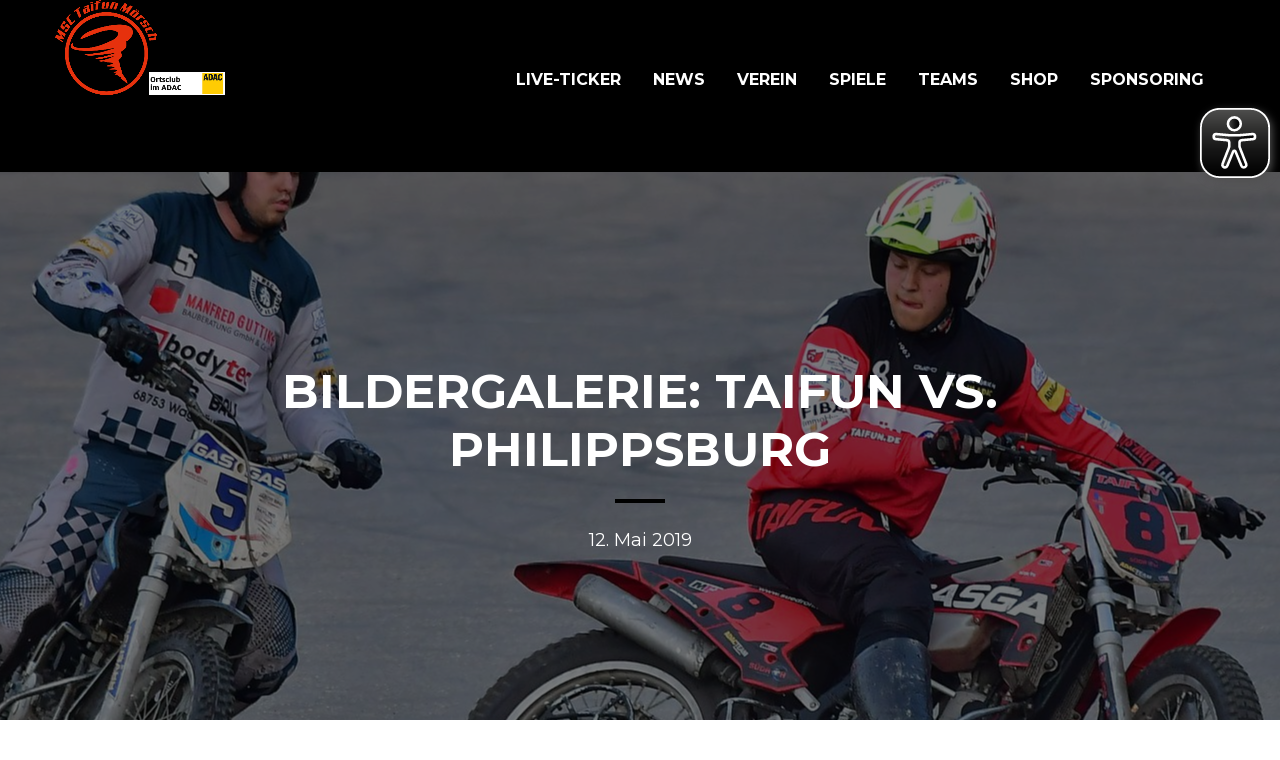

--- FILE ---
content_type: text/html; charset=UTF-8
request_url: https://msc-taifun.de/bildergalerie-taifun-vs-philippsburg
body_size: 26285
content:
<!DOCTYPE html>
<html lang="de" class="no-js">
<head>
    <meta name="format-detection" content="telephone=no">
    <meta charset="UTF-8">
    <meta name="viewport" content="width=device-width, initial-scale=1">
    <link rel="profile" href="http://gmpg.org/xfn/11">
    <link rel="pingback" href="https://msc-taifun.de/xmlrpc.php">
    <meta name='robots' content='index, follow, max-image-preview:large, max-snippet:-1, max-video-preview:-1' />
	<style>img:is([sizes="auto" i], [sizes^="auto," i]) { contain-intrinsic-size: 3000px 1500px }</style>
	
	<!-- This site is optimized with the Yoast SEO plugin v24.9 - https://yoast.com/wordpress/plugins/seo/ -->
	<title>Bildergalerie: Taifun vs. Philippsburg - MSC Taifun Mörsch e.V. im ADAC</title>
	<link rel="canonical" href="https://msc-taifun.de/bildergalerie-taifun-vs-philippsburg" />
	<meta property="og:locale" content="de_DE" />
	<meta property="og:type" content="article" />
	<meta property="og:title" content="Bildergalerie: Taifun vs. Philippsburg - MSC Taifun Mörsch e.V. im ADAC" />
	<meta property="og:description" content="Bildergalerie zum Bundesligaspiel gegen den MSC Philippsburg. Bilder by RayK" />
	<meta property="og:url" content="https://msc-taifun.de/bildergalerie-taifun-vs-philippsburg" />
	<meta property="og:site_name" content="MSC Taifun Mörsch e.V. im ADAC" />
	<meta property="article:publisher" content="https://www.facebook.com/msctaifun" />
	<meta property="article:published_time" content="2019-05-12T20:04:22+00:00" />
	<meta property="article:modified_time" content="2019-05-13T05:54:20+00:00" />
	<meta property="og:image" content="https://msc-taifun.de/wp-content/uploads/2019/05/59910446_2354389421295438_1157210836905754624_o.jpg" />
	<meta property="og:image:width" content="1951" />
	<meta property="og:image:height" content="987" />
	<meta property="og:image:type" content="image/jpeg" />
	<meta name="author" content="Marcel Batrenik" />
	<meta name="twitter:card" content="summary_large_image" />
	<meta name="twitter:creator" content="@msc_taifun" />
	<meta name="twitter:site" content="@msc_taifun" />
	<meta name="twitter:label1" content="Verfasst von" />
	<meta name="twitter:data1" content="Marcel Batrenik" />
	<script type="application/ld+json" class="yoast-schema-graph">{"@context":"https://schema.org","@graph":[{"@type":"Article","@id":"https://msc-taifun.de/bildergalerie-taifun-vs-philippsburg#article","isPartOf":{"@id":"https://msc-taifun.de/bildergalerie-taifun-vs-philippsburg"},"author":{"name":"Marcel Batrenik","@id":"https://msc-taifun.de/#/schema/person/4a7ca383868dc4b4602095139fcd9e14"},"headline":"Bildergalerie: Taifun vs. Philippsburg","datePublished":"2019-05-12T20:04:22+00:00","dateModified":"2019-05-13T05:54:20+00:00","mainEntityOfPage":{"@id":"https://msc-taifun.de/bildergalerie-taifun-vs-philippsburg"},"wordCount":11,"publisher":{"@id":"https://msc-taifun.de/#organization"},"image":{"@id":"https://msc-taifun.de/bildergalerie-taifun-vs-philippsburg#primaryimage"},"thumbnailUrl":"https://msc-taifun.de/wp-content/uploads/2019/05/59910446_2354389421295438_1157210836905754624_o.jpg","articleSection":["Alle","Bildergalerie"],"inLanguage":"de"},{"@type":"WebPage","@id":"https://msc-taifun.de/bildergalerie-taifun-vs-philippsburg","url":"https://msc-taifun.de/bildergalerie-taifun-vs-philippsburg","name":"Bildergalerie: Taifun vs. Philippsburg - MSC Taifun Mörsch e.V. im ADAC","isPartOf":{"@id":"https://msc-taifun.de/#website"},"primaryImageOfPage":{"@id":"https://msc-taifun.de/bildergalerie-taifun-vs-philippsburg#primaryimage"},"image":{"@id":"https://msc-taifun.de/bildergalerie-taifun-vs-philippsburg#primaryimage"},"thumbnailUrl":"https://msc-taifun.de/wp-content/uploads/2019/05/59910446_2354389421295438_1157210836905754624_o.jpg","datePublished":"2019-05-12T20:04:22+00:00","dateModified":"2019-05-13T05:54:20+00:00","breadcrumb":{"@id":"https://msc-taifun.de/bildergalerie-taifun-vs-philippsburg#breadcrumb"},"inLanguage":"de","potentialAction":[{"@type":"ReadAction","target":["https://msc-taifun.de/bildergalerie-taifun-vs-philippsburg"]}]},{"@type":"ImageObject","inLanguage":"de","@id":"https://msc-taifun.de/bildergalerie-taifun-vs-philippsburg#primaryimage","url":"https://msc-taifun.de/wp-content/uploads/2019/05/59910446_2354389421295438_1157210836905754624_o.jpg","contentUrl":"https://msc-taifun.de/wp-content/uploads/2019/05/59910446_2354389421295438_1157210836905754624_o.jpg","width":1951,"height":987},{"@type":"BreadcrumbList","@id":"https://msc-taifun.de/bildergalerie-taifun-vs-philippsburg#breadcrumb","itemListElement":[{"@type":"ListItem","position":1,"name":"Startseite","item":"https://msc-taifun.de/"},{"@type":"ListItem","position":2,"name":"News","item":"https://msc-taifun.de/news"},{"@type":"ListItem","position":3,"name":"Bildergalerie: Taifun vs. Philippsburg"}]},{"@type":"WebSite","@id":"https://msc-taifun.de/#website","url":"https://msc-taifun.de/","name":"MSC Taifun Mörsch e.V. im ADAC","description":"Motoball","publisher":{"@id":"https://msc-taifun.de/#organization"},"potentialAction":[{"@type":"SearchAction","target":{"@type":"EntryPoint","urlTemplate":"https://msc-taifun.de/?s={search_term_string}"},"query-input":{"@type":"PropertyValueSpecification","valueRequired":true,"valueName":"search_term_string"}}],"inLanguage":"de"},{"@type":"Organization","@id":"https://msc-taifun.de/#organization","name":"MSC Taifun Mörsch e.V. im ADAC","url":"https://msc-taifun.de/","logo":{"@type":"ImageObject","inLanguage":"de","@id":"https://msc-taifun.de/#/schema/logo/image/","url":"https://msc-taifun.de/wp-content/uploads/2020/07/Logo-HP-1-e1596185883939.png","contentUrl":"https://msc-taifun.de/wp-content/uploads/2020/07/Logo-HP-1-e1596185883939.png","width":610,"height":559,"caption":"MSC Taifun Mörsch e.V. im ADAC"},"image":{"@id":"https://msc-taifun.de/#/schema/logo/image/"},"sameAs":["https://www.facebook.com/msctaifun","https://x.com/msc_taifun","https://www.instagram.com/msctaifun/","https://www.youtube.com/c/MSCTaifunMrsch"]},{"@type":"Person","@id":"https://msc-taifun.de/#/schema/person/4a7ca383868dc4b4602095139fcd9e14","name":"Marcel Batrenik","image":{"@type":"ImageObject","inLanguage":"de","@id":"https://msc-taifun.de/#/schema/person/image/","url":"https://secure.gravatar.com/avatar/e2e44f97d0cad4c1f2733debab99ce582a638c21d8bebc1bca6511cbf6835b7f?s=96&d=mm&r=g","contentUrl":"https://secure.gravatar.com/avatar/e2e44f97d0cad4c1f2733debab99ce582a638c21d8bebc1bca6511cbf6835b7f?s=96&d=mm&r=g","caption":"Marcel Batrenik"},"url":"https://msc-taifun.de/author/mb5"}]}</script>
	<!-- / Yoast SEO plugin. -->


<link rel='dns-prefetch' href='//maps.googleapis.com' />
<link rel='dns-prefetch' href='//secure.gravatar.com' />
<link rel='dns-prefetch' href='//stats.wp.com' />
<link rel='dns-prefetch' href='//fonts.googleapis.com' />
<link rel='dns-prefetch' href='//v0.wordpress.com' />
<link rel="alternate" type="application/rss+xml" title="MSC Taifun Mörsch e.V. im ADAC &raquo; Feed" href="https://msc-taifun.de/feed" />
<link rel="alternate" type="application/rss+xml" title="MSC Taifun Mörsch e.V. im ADAC &raquo; Kommentar-Feed" href="https://msc-taifun.de/comments/feed" />
<script type="text/javascript">
/* <![CDATA[ */
window._wpemojiSettings = {"baseUrl":"https:\/\/s.w.org\/images\/core\/emoji\/16.0.1\/72x72\/","ext":".png","svgUrl":"https:\/\/s.w.org\/images\/core\/emoji\/16.0.1\/svg\/","svgExt":".svg","source":{"concatemoji":"https:\/\/msc-taifun.de\/wp-includes\/js\/wp-emoji-release.min.js?ver=6.8.3"}};
/*! This file is auto-generated */
!function(s,n){var o,i,e;function c(e){try{var t={supportTests:e,timestamp:(new Date).valueOf()};sessionStorage.setItem(o,JSON.stringify(t))}catch(e){}}function p(e,t,n){e.clearRect(0,0,e.canvas.width,e.canvas.height),e.fillText(t,0,0);var t=new Uint32Array(e.getImageData(0,0,e.canvas.width,e.canvas.height).data),a=(e.clearRect(0,0,e.canvas.width,e.canvas.height),e.fillText(n,0,0),new Uint32Array(e.getImageData(0,0,e.canvas.width,e.canvas.height).data));return t.every(function(e,t){return e===a[t]})}function u(e,t){e.clearRect(0,0,e.canvas.width,e.canvas.height),e.fillText(t,0,0);for(var n=e.getImageData(16,16,1,1),a=0;a<n.data.length;a++)if(0!==n.data[a])return!1;return!0}function f(e,t,n,a){switch(t){case"flag":return n(e,"\ud83c\udff3\ufe0f\u200d\u26a7\ufe0f","\ud83c\udff3\ufe0f\u200b\u26a7\ufe0f")?!1:!n(e,"\ud83c\udde8\ud83c\uddf6","\ud83c\udde8\u200b\ud83c\uddf6")&&!n(e,"\ud83c\udff4\udb40\udc67\udb40\udc62\udb40\udc65\udb40\udc6e\udb40\udc67\udb40\udc7f","\ud83c\udff4\u200b\udb40\udc67\u200b\udb40\udc62\u200b\udb40\udc65\u200b\udb40\udc6e\u200b\udb40\udc67\u200b\udb40\udc7f");case"emoji":return!a(e,"\ud83e\udedf")}return!1}function g(e,t,n,a){var r="undefined"!=typeof WorkerGlobalScope&&self instanceof WorkerGlobalScope?new OffscreenCanvas(300,150):s.createElement("canvas"),o=r.getContext("2d",{willReadFrequently:!0}),i=(o.textBaseline="top",o.font="600 32px Arial",{});return e.forEach(function(e){i[e]=t(o,e,n,a)}),i}function t(e){var t=s.createElement("script");t.src=e,t.defer=!0,s.head.appendChild(t)}"undefined"!=typeof Promise&&(o="wpEmojiSettingsSupports",i=["flag","emoji"],n.supports={everything:!0,everythingExceptFlag:!0},e=new Promise(function(e){s.addEventListener("DOMContentLoaded",e,{once:!0})}),new Promise(function(t){var n=function(){try{var e=JSON.parse(sessionStorage.getItem(o));if("object"==typeof e&&"number"==typeof e.timestamp&&(new Date).valueOf()<e.timestamp+604800&&"object"==typeof e.supportTests)return e.supportTests}catch(e){}return null}();if(!n){if("undefined"!=typeof Worker&&"undefined"!=typeof OffscreenCanvas&&"undefined"!=typeof URL&&URL.createObjectURL&&"undefined"!=typeof Blob)try{var e="postMessage("+g.toString()+"("+[JSON.stringify(i),f.toString(),p.toString(),u.toString()].join(",")+"));",a=new Blob([e],{type:"text/javascript"}),r=new Worker(URL.createObjectURL(a),{name:"wpTestEmojiSupports"});return void(r.onmessage=function(e){c(n=e.data),r.terminate(),t(n)})}catch(e){}c(n=g(i,f,p,u))}t(n)}).then(function(e){for(var t in e)n.supports[t]=e[t],n.supports.everything=n.supports.everything&&n.supports[t],"flag"!==t&&(n.supports.everythingExceptFlag=n.supports.everythingExceptFlag&&n.supports[t]);n.supports.everythingExceptFlag=n.supports.everythingExceptFlag&&!n.supports.flag,n.DOMReady=!1,n.readyCallback=function(){n.DOMReady=!0}}).then(function(){return e}).then(function(){var e;n.supports.everything||(n.readyCallback(),(e=n.source||{}).concatemoji?t(e.concatemoji):e.wpemoji&&e.twemoji&&(t(e.twemoji),t(e.wpemoji)))}))}((window,document),window._wpemojiSettings);
/* ]]> */
</script>

<link rel='stylesheet' id='boostrap-css' href='https://msc-taifun.de/wp-content/themes/splash/assets/css/bootstrap.min.css?ver=4.4.2' type='text/css' media='all' />
<link rel='stylesheet' id='select2-css' href='https://msc-taifun.de/wp-content/themes/splash/assets/css/select2.min.css?ver=4.4.2' type='text/css' media='all' />
<link rel='stylesheet' id='owl-carousel-css' href='https://msc-taifun.de/wp-content/themes/splash/assets/css/owl.carousel.css?ver=4.4.2' type='text/css' media='all' />
<link rel='stylesheet' id='stm-font-awesome-5-css' href='https://msc-taifun.de/wp-content/themes/splash/assets/css/fontawesome.min.css?ver=4.4.2' type='text/css' media='all' />
<link rel='stylesheet' id='fancybox-css' href='https://msc-taifun.de/wp-content/themes/splash/assets/css/jquery.fancybox.css?ver=4.4.2' type='text/css' media='all' />
<link rel='stylesheet' id='lightbox-css' href='https://msc-taifun.de/wp-content/themes/splash/assets/css/lightbox.css?ver=4.4.2' type='text/css' media='all' />
<link rel='stylesheet' id='stm-theme-animate-css' href='https://msc-taifun.de/wp-content/themes/splash/assets/css/animate.css?ver=4.4.2' type='text/css' media='all' />
<link rel='stylesheet' id='stm-theme-icons-css' href='https://msc-taifun.de/wp-content/themes/splash/assets/css/splash-icons.css?ver=4.4.2' type='text/css' media='all' />
<link rel='stylesheet' id='perfect-scrollbar-css' href='https://msc-taifun.de/wp-content/themes/splash/assets/css/perfect-scrollbar.css?ver=4.4.2' type='text/css' media='all' />
<link rel='stylesheet' id='stm-skin-custom-css' href='https://msc-taifun.de/wp-content/uploads/stm_uploads/skin-custom.css?t=1768924400&#038;ver=4.4.2' type='text/css' media='all' />
<link rel='stylesheet' id='stm-skin-custom-layout-css' href='https://msc-taifun.de/wp-content/uploads/stm_uploads/skin-custom-layout.css?t=1768924400&#038;ver=4.4.2' type='text/css' media='all' />
<link rel='stylesheet' id='stm-theme-default-styles-css' href='https://msc-taifun.de/wp-content/themes/splash/style.css?ver=4.4.2' type='text/css' media='all' />
<style id='stm-theme-default-styles-inline-css' type='text/css'>

					#wrapper {
						background: url( https://msc-taifun.de/wp-content/uploads/2022/07/black-background.svg ) no-repeat;
						background-size: cover;
						background-attachment: fixed;
					}
				a{ color: #ffffff; } h4{ text-align: center; } .stm-player-details-right{display: none;} table.sp-data-table { border-collapse: separate; border-spacing: 0 0px; } .stm-header .stm-header-inner{ padding: 5px 0 7px; } .vc_custom_heading a, .vc_custom_heading a:focus, .vc_custom_heading a:hover, .vc_custom_heading a:visited{ color: #FFFFFF !important; } .stm-title-box-unit { padding-bottom: 5px; padding-top: 0px; } .vc_gitem-animated-block { -webkit-filter: grayscale(0); filter: grayscale(0); } .vc_gitem-animated-block:hover{ -webkit-filter: grayscale(0.7); filter: grayscale(0.7); } .vc_row wpb_row vc_row-fluid{ margin-left: -120px !important; margin-right:-120px !important; } .vc_column-inner{ padding-left: 0px !important; padding-right: 0px !important; height:100%; } .data-name .has-logo{ padding-left:5px !important; } .stm-latest-results-units{ padding:0; } #stm-top-bar .stm-top-bar_right .help-bar-shop > a .list-label { display:none; } div.wpb_column.vc_column_container.vc_col-sm-12{ padding-left: 15px; padding-right: 15px; } div.stm-main-menu{ margin-top:30px; } #stm-top-bar .stm-top-profile-holder{ display:none; } .navxtBreads{ display:none; } .fixture_detail .command_info .score{ background-color: #e21e22; border-left: 11px solid #e21e22 } .fixture_detail .command_info .score{ background-color:#e21e22; } .fixture_detail .command_info .score:after{ border-left: 11px solid #e21e22; } .fixture_detail .command_right .command_info .score:after{ border-right: 11px solid #e21e22; } .fixture_detail h3:after, .latest_result > .fixture_detail > h2:after, .vc_latest_result .fixture_detail > h2:after{ background-color: #e21e22; } .latest_result h3, .vc_latest_result h3{ color: #e21e22; } .fixture_detail .goals h2{ border-bottom: 3px solid #e21e22; } .fixture_detail h4{ color: #e21e22; } .fixture_detail .fixture_info .venue{ color: #e21e22 } .stm-red-bg{ background-color: rgb(233, 194, 21); } table.sp-data-table.sp-event-blocks .sp-event-date { color: #BBBBBB; } body.esport .stm-single-post-loop .date { background: #dd3333; } body.esport .stm-single-post-loop .date::before { background-color: #dd3333; } .header_1 .stm-header .stm-main-menu .stm-main-menu-unit .header-menu > li > a::after, .header_2 .stm-header .stm-main-menu .stm-main-menu-unit .header-menu > li > a::after, .header_3 .stm-header .stm-main-menu .stm-main-menu-unit .header-menu > li > a::after { background-color: #dd3333; } body.esport input[type="submit"], body.esport button, body.esport .button:not(span) { color: #dd3333; } body.esport input[type="submit"]:hover::before, body.esport button:hover::before, body.esport .button:not(span):hover::before { background-color: #dd3333; }
</style>
<style id='wp-emoji-styles-inline-css' type='text/css'>

	img.wp-smiley, img.emoji {
		display: inline !important;
		border: none !important;
		box-shadow: none !important;
		height: 1em !important;
		width: 1em !important;
		margin: 0 0.07em !important;
		vertical-align: -0.1em !important;
		background: none !important;
		padding: 0 !important;
	}
</style>
<link rel='stylesheet' id='wp-block-library-css' href='https://msc-taifun.de/wp-includes/css/dist/block-library/style.min.css?ver=6.8.3' type='text/css' media='all' />
<style id='classic-theme-styles-inline-css' type='text/css'>
/*! This file is auto-generated */
.wp-block-button__link{color:#fff;background-color:#32373c;border-radius:9999px;box-shadow:none;text-decoration:none;padding:calc(.667em + 2px) calc(1.333em + 2px);font-size:1.125em}.wp-block-file__button{background:#32373c;color:#fff;text-decoration:none}
</style>
<link rel='stylesheet' id='mediaelement-css' href='https://msc-taifun.de/wp-includes/js/mediaelement/mediaelementplayer-legacy.min.css?ver=4.2.17' type='text/css' media='all' />
<link rel='stylesheet' id='wp-mediaelement-css' href='https://msc-taifun.de/wp-includes/js/mediaelement/wp-mediaelement.min.css?ver=6.8.3' type='text/css' media='all' />
<style id='jetpack-sharing-buttons-style-inline-css' type='text/css'>
.jetpack-sharing-buttons__services-list{display:flex;flex-direction:row;flex-wrap:wrap;gap:0;list-style-type:none;margin:5px;padding:0}.jetpack-sharing-buttons__services-list.has-small-icon-size{font-size:12px}.jetpack-sharing-buttons__services-list.has-normal-icon-size{font-size:16px}.jetpack-sharing-buttons__services-list.has-large-icon-size{font-size:24px}.jetpack-sharing-buttons__services-list.has-huge-icon-size{font-size:36px}@media print{.jetpack-sharing-buttons__services-list{display:none!important}}.editor-styles-wrapper .wp-block-jetpack-sharing-buttons{gap:0;padding-inline-start:0}ul.jetpack-sharing-buttons__services-list.has-background{padding:1.25em 2.375em}
</style>
<style id='global-styles-inline-css' type='text/css'>
:root{--wp--preset--aspect-ratio--square: 1;--wp--preset--aspect-ratio--4-3: 4/3;--wp--preset--aspect-ratio--3-4: 3/4;--wp--preset--aspect-ratio--3-2: 3/2;--wp--preset--aspect-ratio--2-3: 2/3;--wp--preset--aspect-ratio--16-9: 16/9;--wp--preset--aspect-ratio--9-16: 9/16;--wp--preset--color--black: #000000;--wp--preset--color--cyan-bluish-gray: #abb8c3;--wp--preset--color--white: #ffffff;--wp--preset--color--pale-pink: #f78da7;--wp--preset--color--vivid-red: #cf2e2e;--wp--preset--color--luminous-vivid-orange: #ff6900;--wp--preset--color--luminous-vivid-amber: #fcb900;--wp--preset--color--light-green-cyan: #7bdcb5;--wp--preset--color--vivid-green-cyan: #00d084;--wp--preset--color--pale-cyan-blue: #8ed1fc;--wp--preset--color--vivid-cyan-blue: #0693e3;--wp--preset--color--vivid-purple: #9b51e0;--wp--preset--gradient--vivid-cyan-blue-to-vivid-purple: linear-gradient(135deg,rgba(6,147,227,1) 0%,rgb(155,81,224) 100%);--wp--preset--gradient--light-green-cyan-to-vivid-green-cyan: linear-gradient(135deg,rgb(122,220,180) 0%,rgb(0,208,130) 100%);--wp--preset--gradient--luminous-vivid-amber-to-luminous-vivid-orange: linear-gradient(135deg,rgba(252,185,0,1) 0%,rgba(255,105,0,1) 100%);--wp--preset--gradient--luminous-vivid-orange-to-vivid-red: linear-gradient(135deg,rgba(255,105,0,1) 0%,rgb(207,46,46) 100%);--wp--preset--gradient--very-light-gray-to-cyan-bluish-gray: linear-gradient(135deg,rgb(238,238,238) 0%,rgb(169,184,195) 100%);--wp--preset--gradient--cool-to-warm-spectrum: linear-gradient(135deg,rgb(74,234,220) 0%,rgb(151,120,209) 20%,rgb(207,42,186) 40%,rgb(238,44,130) 60%,rgb(251,105,98) 80%,rgb(254,248,76) 100%);--wp--preset--gradient--blush-light-purple: linear-gradient(135deg,rgb(255,206,236) 0%,rgb(152,150,240) 100%);--wp--preset--gradient--blush-bordeaux: linear-gradient(135deg,rgb(254,205,165) 0%,rgb(254,45,45) 50%,rgb(107,0,62) 100%);--wp--preset--gradient--luminous-dusk: linear-gradient(135deg,rgb(255,203,112) 0%,rgb(199,81,192) 50%,rgb(65,88,208) 100%);--wp--preset--gradient--pale-ocean: linear-gradient(135deg,rgb(255,245,203) 0%,rgb(182,227,212) 50%,rgb(51,167,181) 100%);--wp--preset--gradient--electric-grass: linear-gradient(135deg,rgb(202,248,128) 0%,rgb(113,206,126) 100%);--wp--preset--gradient--midnight: linear-gradient(135deg,rgb(2,3,129) 0%,rgb(40,116,252) 100%);--wp--preset--font-size--small: 13px;--wp--preset--font-size--medium: 20px;--wp--preset--font-size--large: 36px;--wp--preset--font-size--x-large: 42px;--wp--preset--spacing--20: 0.44rem;--wp--preset--spacing--30: 0.67rem;--wp--preset--spacing--40: 1rem;--wp--preset--spacing--50: 1.5rem;--wp--preset--spacing--60: 2.25rem;--wp--preset--spacing--70: 3.38rem;--wp--preset--spacing--80: 5.06rem;--wp--preset--shadow--natural: 6px 6px 9px rgba(0, 0, 0, 0.2);--wp--preset--shadow--deep: 12px 12px 50px rgba(0, 0, 0, 0.4);--wp--preset--shadow--sharp: 6px 6px 0px rgba(0, 0, 0, 0.2);--wp--preset--shadow--outlined: 6px 6px 0px -3px rgba(255, 255, 255, 1), 6px 6px rgba(0, 0, 0, 1);--wp--preset--shadow--crisp: 6px 6px 0px rgba(0, 0, 0, 1);}:where(.is-layout-flex){gap: 0.5em;}:where(.is-layout-grid){gap: 0.5em;}body .is-layout-flex{display: flex;}.is-layout-flex{flex-wrap: wrap;align-items: center;}.is-layout-flex > :is(*, div){margin: 0;}body .is-layout-grid{display: grid;}.is-layout-grid > :is(*, div){margin: 0;}:where(.wp-block-columns.is-layout-flex){gap: 2em;}:where(.wp-block-columns.is-layout-grid){gap: 2em;}:where(.wp-block-post-template.is-layout-flex){gap: 1.25em;}:where(.wp-block-post-template.is-layout-grid){gap: 1.25em;}.has-black-color{color: var(--wp--preset--color--black) !important;}.has-cyan-bluish-gray-color{color: var(--wp--preset--color--cyan-bluish-gray) !important;}.has-white-color{color: var(--wp--preset--color--white) !important;}.has-pale-pink-color{color: var(--wp--preset--color--pale-pink) !important;}.has-vivid-red-color{color: var(--wp--preset--color--vivid-red) !important;}.has-luminous-vivid-orange-color{color: var(--wp--preset--color--luminous-vivid-orange) !important;}.has-luminous-vivid-amber-color{color: var(--wp--preset--color--luminous-vivid-amber) !important;}.has-light-green-cyan-color{color: var(--wp--preset--color--light-green-cyan) !important;}.has-vivid-green-cyan-color{color: var(--wp--preset--color--vivid-green-cyan) !important;}.has-pale-cyan-blue-color{color: var(--wp--preset--color--pale-cyan-blue) !important;}.has-vivid-cyan-blue-color{color: var(--wp--preset--color--vivid-cyan-blue) !important;}.has-vivid-purple-color{color: var(--wp--preset--color--vivid-purple) !important;}.has-black-background-color{background-color: var(--wp--preset--color--black) !important;}.has-cyan-bluish-gray-background-color{background-color: var(--wp--preset--color--cyan-bluish-gray) !important;}.has-white-background-color{background-color: var(--wp--preset--color--white) !important;}.has-pale-pink-background-color{background-color: var(--wp--preset--color--pale-pink) !important;}.has-vivid-red-background-color{background-color: var(--wp--preset--color--vivid-red) !important;}.has-luminous-vivid-orange-background-color{background-color: var(--wp--preset--color--luminous-vivid-orange) !important;}.has-luminous-vivid-amber-background-color{background-color: var(--wp--preset--color--luminous-vivid-amber) !important;}.has-light-green-cyan-background-color{background-color: var(--wp--preset--color--light-green-cyan) !important;}.has-vivid-green-cyan-background-color{background-color: var(--wp--preset--color--vivid-green-cyan) !important;}.has-pale-cyan-blue-background-color{background-color: var(--wp--preset--color--pale-cyan-blue) !important;}.has-vivid-cyan-blue-background-color{background-color: var(--wp--preset--color--vivid-cyan-blue) !important;}.has-vivid-purple-background-color{background-color: var(--wp--preset--color--vivid-purple) !important;}.has-black-border-color{border-color: var(--wp--preset--color--black) !important;}.has-cyan-bluish-gray-border-color{border-color: var(--wp--preset--color--cyan-bluish-gray) !important;}.has-white-border-color{border-color: var(--wp--preset--color--white) !important;}.has-pale-pink-border-color{border-color: var(--wp--preset--color--pale-pink) !important;}.has-vivid-red-border-color{border-color: var(--wp--preset--color--vivid-red) !important;}.has-luminous-vivid-orange-border-color{border-color: var(--wp--preset--color--luminous-vivid-orange) !important;}.has-luminous-vivid-amber-border-color{border-color: var(--wp--preset--color--luminous-vivid-amber) !important;}.has-light-green-cyan-border-color{border-color: var(--wp--preset--color--light-green-cyan) !important;}.has-vivid-green-cyan-border-color{border-color: var(--wp--preset--color--vivid-green-cyan) !important;}.has-pale-cyan-blue-border-color{border-color: var(--wp--preset--color--pale-cyan-blue) !important;}.has-vivid-cyan-blue-border-color{border-color: var(--wp--preset--color--vivid-cyan-blue) !important;}.has-vivid-purple-border-color{border-color: var(--wp--preset--color--vivid-purple) !important;}.has-vivid-cyan-blue-to-vivid-purple-gradient-background{background: var(--wp--preset--gradient--vivid-cyan-blue-to-vivid-purple) !important;}.has-light-green-cyan-to-vivid-green-cyan-gradient-background{background: var(--wp--preset--gradient--light-green-cyan-to-vivid-green-cyan) !important;}.has-luminous-vivid-amber-to-luminous-vivid-orange-gradient-background{background: var(--wp--preset--gradient--luminous-vivid-amber-to-luminous-vivid-orange) !important;}.has-luminous-vivid-orange-to-vivid-red-gradient-background{background: var(--wp--preset--gradient--luminous-vivid-orange-to-vivid-red) !important;}.has-very-light-gray-to-cyan-bluish-gray-gradient-background{background: var(--wp--preset--gradient--very-light-gray-to-cyan-bluish-gray) !important;}.has-cool-to-warm-spectrum-gradient-background{background: var(--wp--preset--gradient--cool-to-warm-spectrum) !important;}.has-blush-light-purple-gradient-background{background: var(--wp--preset--gradient--blush-light-purple) !important;}.has-blush-bordeaux-gradient-background{background: var(--wp--preset--gradient--blush-bordeaux) !important;}.has-luminous-dusk-gradient-background{background: var(--wp--preset--gradient--luminous-dusk) !important;}.has-pale-ocean-gradient-background{background: var(--wp--preset--gradient--pale-ocean) !important;}.has-electric-grass-gradient-background{background: var(--wp--preset--gradient--electric-grass) !important;}.has-midnight-gradient-background{background: var(--wp--preset--gradient--midnight) !important;}.has-small-font-size{font-size: var(--wp--preset--font-size--small) !important;}.has-medium-font-size{font-size: var(--wp--preset--font-size--medium) !important;}.has-large-font-size{font-size: var(--wp--preset--font-size--large) !important;}.has-x-large-font-size{font-size: var(--wp--preset--font-size--x-large) !important;}
:where(.wp-block-post-template.is-layout-flex){gap: 1.25em;}:where(.wp-block-post-template.is-layout-grid){gap: 1.25em;}
:where(.wp-block-columns.is-layout-flex){gap: 2em;}:where(.wp-block-columns.is-layout-grid){gap: 2em;}
:root :where(.wp-block-pullquote){font-size: 1.5em;line-height: 1.6;}
</style>
<link rel='stylesheet' id='contact-form-7-css' href='https://msc-taifun.de/wp-content/plugins/contact-form-7/includes/css/styles.css?ver=6.1.4' type='text/css' media='all' />
<link rel='stylesheet' id='events-manager-css' href='https://msc-taifun.de/wp-content/plugins/events-manager/includes/css/events-manager.min.css?ver=7.2.3.1' type='text/css' media='all' />
<link rel='stylesheet' id='dashicons-css' href='https://msc-taifun.de/wp-includes/css/dashicons.min.css?ver=6.8.3' type='text/css' media='all' />
<link rel='stylesheet' id='sportspress-general-css' href='//msc-taifun.de/wp-content/plugins/sportspress-pro/includes/sportspress/assets/css/sportspress.css?ver=2.7.17' type='text/css' media='all' />
<link rel='stylesheet' id='sportspress-icons-css' href='//msc-taifun.de/wp-content/plugins/sportspress-pro/includes/sportspress/assets/css/icons.css?ver=2.7' type='text/css' media='all' />
<link rel='stylesheet' id='sportspress-league-menu-css' href='//msc-taifun.de/wp-content/plugins/sportspress-pro/includes/sportspress-league-menu/css/sportspress-league-menu.css?ver=2.1.2' type='text/css' media='all' />
<link rel='stylesheet' id='sportspress-event-statistics-css' href='//msc-taifun.de/wp-content/plugins/sportspress-pro/includes/sportspress-match-stats/css/sportspress-match-stats.css?ver=2.2' type='text/css' media='all' />
<link rel='stylesheet' id='sportspress-results-matrix-css' href='//msc-taifun.de/wp-content/plugins/sportspress-pro/includes/sportspress-results-matrix/css/sportspress-results-matrix.css?ver=2.6.9' type='text/css' media='all' />
<link rel='stylesheet' id='sportspress-scoreboard-css' href='//msc-taifun.de/wp-content/plugins/sportspress-pro/includes/sportspress-scoreboard/css/sportspress-scoreboard.css?ver=2.6.11' type='text/css' media='all' />
<link rel='stylesheet' id='sportspress-scoreboard-ltr-css' href='//msc-taifun.de/wp-content/plugins/sportspress-pro/includes/sportspress-scoreboard/css/sportspress-scoreboard-ltr.css?ver=2.6.11' type='text/css' media='all' />
<link rel='stylesheet' id='sportspress-sponsors-css' href='//msc-taifun.de/wp-content/plugins/sportspress-pro/includes/sportspress-sponsors/css/sportspress-sponsors.css?ver=2.6.15' type='text/css' media='all' />
<link rel='stylesheet' id='sportspress-timelines-css' href='//msc-taifun.de/wp-content/plugins/sportspress-pro/includes/sportspress-timelines/css/sportspress-timelines.css?ver=2.6' type='text/css' media='all' />
<link rel='stylesheet' id='sportspress-tournaments-css' href='//msc-taifun.de/wp-content/plugins/sportspress-pro/includes/sportspress-tournaments/css/sportspress-tournaments.css?ver=2.6.21' type='text/css' media='all' />
<link rel='stylesheet' id='sportspress-tournaments-ltr-css' href='//msc-taifun.de/wp-content/plugins/sportspress-pro/includes/sportspress-tournaments/css/sportspress-tournaments-ltr.css?ver=2.6.21' type='text/css' media='all' />
<link rel='stylesheet' id='jquery-bracket-css' href='//msc-taifun.de/wp-content/plugins/sportspress-pro/includes/sportspress-tournaments/css/jquery.bracket.min.css?ver=0.11.0' type='text/css' media='all' />
<link rel='stylesheet' id='sportspress-twitter-css' href='//msc-taifun.de/wp-content/plugins/sportspress-pro/includes/sportspress-twitter/css/sportspress-twitter.css?ver=2.1.2' type='text/css' media='all' />
<link rel='stylesheet' id='sportspress-user-scores-css' href='//msc-taifun.de/wp-content/plugins/sportspress-pro/includes/sportspress-user-scores/css/sportspress-user-scores.css?ver=2.3' type='text/css' media='all' />
<link rel='stylesheet' id='lsfs-css-css' href='https://msc-taifun.de/wp-content/plugins/live-scores-for-sportspress/assets/css/lsfs.min.css?ver=6.8.3' type='text/css' media='all' />
<link rel='stylesheet' id='stm_megamenu-css' href='https://msc-taifun.de/wp-content/themes/splash/includes/megamenu/assets/css/megamenu.css?ver=6.8.3' type='text/css' media='all' />
<link rel='stylesheet' id='dflip-style-css' href='https://msc-taifun.de/wp-content/plugins/3d-flipbook-dflip-lite/assets/css/dflip.min.css?ver=2.4.20' type='text/css' media='all' />
<link rel='stylesheet' id='stm-google-fonts-css' href='//fonts.googleapis.com/css?family=Montserrat%3Aregular%2C700&#038;ver=4.4.2' type='text/css' media='all' />
<style type="text/css"> /* SportsPress Custom CSS */ .sp-staff-details .st-label, .sp-player-details .st-label {
  color: white;
}
.sp-staff-details .st-value, .sp-staff-details .st-label, .sp-player-details .st-value, .sp-player-details .st-label {
  color: white;
}

body.esport .stm-single-sp_player .sp-section-content-photo .sp-template-player-photo .player-number-photo {
  color: #d33;
}

body.esport .stm-player-ids .stm-list-single-player:hover .stm-list-single-player-info .inner .player-number::before {
  background: #d33;
}

body.esport .stm-player-ids .stm-list-single-player:hover .stm-list-single-player-info .inner .player-number {
  background: #d33;
  color: black;
}
body.esport .stm-player-ids .stm-list-single-player .stm-list-single-player-info .inner .player-number {
  color: #d33;
}</style><script type="text/javascript" src="https://msc-taifun.de/wp-includes/js/jquery/jquery.min.js?ver=3.7.1" id="jquery-core-js"></script>
<script type="text/javascript" src="https://msc-taifun.de/wp-includes/js/jquery/jquery-migrate.min.js?ver=3.4.1" id="jquery-migrate-js"></script>
<script type="text/javascript" src="https://msc-taifun.de/wp-includes/js/jquery/ui/core.min.js?ver=1.13.3" id="jquery-ui-core-js"></script>
<script type="text/javascript" src="https://msc-taifun.de/wp-includes/js/jquery/ui/mouse.min.js?ver=1.13.3" id="jquery-ui-mouse-js"></script>
<script type="text/javascript" src="https://msc-taifun.de/wp-includes/js/jquery/ui/sortable.min.js?ver=1.13.3" id="jquery-ui-sortable-js"></script>
<script type="text/javascript" src="https://msc-taifun.de/wp-includes/js/jquery/ui/datepicker.min.js?ver=1.13.3" id="jquery-ui-datepicker-js"></script>
<script type="text/javascript" id="jquery-ui-datepicker-js-after">
/* <![CDATA[ */
jQuery(function(jQuery){jQuery.datepicker.setDefaults({"closeText":"Schlie\u00dfen","currentText":"Heute","monthNames":["Januar","Februar","M\u00e4rz","April","Mai","Juni","Juli","August","September","Oktober","November","Dezember"],"monthNamesShort":["Jan.","Feb.","M\u00e4rz","Apr.","Mai","Juni","Juli","Aug.","Sep.","Okt.","Nov.","Dez."],"nextText":"Weiter","prevText":"Zur\u00fcck","dayNames":["Sonntag","Montag","Dienstag","Mittwoch","Donnerstag","Freitag","Samstag"],"dayNamesShort":["So.","Mo.","Di.","Mi.","Do.","Fr.","Sa."],"dayNamesMin":["S","M","D","M","D","F","S"],"dateFormat":"d. MM yy","firstDay":1,"isRTL":false});});
/* ]]> */
</script>
<script type="text/javascript" src="https://msc-taifun.de/wp-includes/js/jquery/ui/resizable.min.js?ver=1.13.3" id="jquery-ui-resizable-js"></script>
<script type="text/javascript" src="https://msc-taifun.de/wp-includes/js/jquery/ui/draggable.min.js?ver=1.13.3" id="jquery-ui-draggable-js"></script>
<script type="text/javascript" src="https://msc-taifun.de/wp-includes/js/jquery/ui/controlgroup.min.js?ver=1.13.3" id="jquery-ui-controlgroup-js"></script>
<script type="text/javascript" src="https://msc-taifun.de/wp-includes/js/jquery/ui/checkboxradio.min.js?ver=1.13.3" id="jquery-ui-checkboxradio-js"></script>
<script type="text/javascript" src="https://msc-taifun.de/wp-includes/js/jquery/ui/button.min.js?ver=1.13.3" id="jquery-ui-button-js"></script>
<script type="text/javascript" src="https://msc-taifun.de/wp-includes/js/jquery/ui/dialog.min.js?ver=1.13.3" id="jquery-ui-dialog-js"></script>
<script type="text/javascript" id="events-manager-js-extra">
/* <![CDATA[ */
var EM = {"ajaxurl":"https:\/\/msc-taifun.de\/wp-admin\/admin-ajax.php","locationajaxurl":"https:\/\/msc-taifun.de\/wp-admin\/admin-ajax.php?action=locations_search","firstDay":"1","locale":"de","dateFormat":"yy-mm-dd","ui_css":"https:\/\/msc-taifun.de\/wp-content\/plugins\/events-manager\/includes\/css\/jquery-ui\/build.min.css","show24hours":"1","is_ssl":"1","autocomplete_limit":"10","calendar":{"breakpoints":{"small":560,"medium":908,"large":false},"month_format":"M Y"},"phone":"","datepicker":{"format":"Y-m-d","locale":"de"},"search":{"breakpoints":{"small":650,"medium":850,"full":false}},"url":"https:\/\/msc-taifun.de\/wp-content\/plugins\/events-manager","assets":{"input.em-uploader":{"js":{"em-uploader":{"url":"https:\/\/msc-taifun.de\/wp-content\/plugins\/events-manager\/includes\/js\/em-uploader.js?v=7.2.3.1","event":"em_uploader_ready","requires":"filepond"},"filepond-validate-size":"filepond\/plugins\/filepond-plugin-file-validate-size.js?v=7.2.3.1","filepond-validate-type":"filepond\/plugins\/filepond-plugin-file-validate-type.js?v=7.2.3.1","filepond-image-validate-size":"filepond\/plugins\/filepond-plugin-image-validate-size.js?v=7.2.3.1","filepond-exif-orientation":"filepond\/plugins\/filepond-plugin-image-exif-orientation.js?v=7.2.3.1","filepond-get-file":"filepond\/plugins\/filepond-plugin-get-file.js?v=7.2.3.1","filepond-plugin-image-overlay":"filepond\/plugins\/filepond-plugin-image-overlay.js?v=7.2.3.1","filepond-plugin-image-thumbnail":"filepond\/plugins\/filepond-plugin-image-thumbnail.js?v=7.2.3.1","filepond-plugin-pdf-preview-overlay":"filepond\/plugins\/filepond-plugin-pdf-preview-overlay.js?v=7.2.3.1","filepond-plugin-file-icon":"filepond\/plugins\/filepond-plugin-file-icon.js?v=7.2.3.1","filepond":{"url":"filepond\/filepond.js?v=7.2.3.1","locale":"de-de"}},"css":{"em-filepond":"filepond\/em-filepond.min.css?v=7.2.3.1","filepond-preview":"filepond\/plugins\/filepond-plugin-image-preview.min.css?v=7.2.3.1","filepond-plugin-image-overlay":"filepond\/plugins\/filepond-plugin-image-overlay.min.css?v=7.2.3.1","filepond-get-file":"filepond\/plugins\/filepond-plugin-get-file.min.css?v=7.2.3.1"}},".em-event-editor":{"js":{"event-editor":{"url":"https:\/\/msc-taifun.de\/wp-content\/plugins\/events-manager\/includes\/js\/events-manager-event-editor.js?v=7.2.3.1","event":"em_event_editor_ready"}},"css":{"event-editor":"https:\/\/msc-taifun.de\/wp-content\/plugins\/events-manager\/includes\/css\/events-manager-event-editor.min.css?v=7.2.3.1"}},".em-recurrence-sets, .em-timezone":{"js":{"luxon":{"url":"luxon\/luxon.js?v=7.2.3.1","event":"em_luxon_ready"}}},".em-booking-form, #em-booking-form, .em-booking-recurring, .em-event-booking-form":{"js":{"em-bookings":{"url":"https:\/\/msc-taifun.de\/wp-content\/plugins\/events-manager\/includes\/js\/bookingsform.js?v=7.2.3.1","event":"em_booking_form_js_loaded"}}},"#em-opt-archetypes":{"js":{"archetypes":"https:\/\/msc-taifun.de\/wp-content\/plugins\/events-manager\/includes\/js\/admin-archetype-editor.js?v=7.2.3.1","archetypes_ms":"https:\/\/msc-taifun.de\/wp-content\/plugins\/events-manager\/includes\/js\/admin-archetypes.js?v=7.2.3.1","qs":"qs\/qs.js?v=7.2.3.1"}}},"cached":"1","uploads":{"endpoint":"https:\/\/msc-taifun.de\/wp-json\/events-manager\/v1\/uploads","nonce":"435955eec7","delete_confirm":"Bist du sicher, dass du diese Datei l\u00f6schen m\u00f6chtest? Sie wird beim Absenden gel\u00f6scht.","images":{"max_file_size":"","image_max_width":"700","image_max_height":"700","image_min_width":"50","image_min_height":"50"},"files":{"max_file_size":"","types":{"0":"image\/gif","1":"image\/jpeg","3":"image\/png","4":"image\/heic","5":"application\/pdf","6":"application\/msword","7":"application\/x-msword","8":"application\/vnd.openxmlformats-officedocument.wordprocessingml.document","9":"text\/rtf","10":"application\/rtf","11":"application\/x-rtf","12":"application\/vnd.oasis.opendocument.text","13":"text\/plain","14":"application\/vnd.ms-excel","15":"application\/xls","16":"application\/vnd.openxmlformats-officedocument.spreadsheetml.sheet","17":"text\/csv","18":"application\/csv","20":"application\/vnd.oasis.opendocument.spreadsheet","21":"application\/vnd.ms-powerpoint","22":"application\/mspowerpoint","23":"application\/vnd.openxmlformats-officedocument.presentationml.presentation","24":"application\/vnd.oasis.opendocument.presentation"}}},"api_nonce":"0a5d5a9e6d","bookingInProgress":"Bitte warte, w\u00e4hrend die Buchung abgeschickt wird.","tickets_save":"Ticket speichern","bookingajaxurl":"https:\/\/msc-taifun.de\/wp-admin\/admin-ajax.php","bookings_export_save":"Buchungen exportieren","bookings_settings_save":"Einstellungen speichern","booking_delete":"Bist du dir sicher, dass du es l\u00f6schen m\u00f6chtest?","booking_offset":"30","bookings":{"submit_button":{"text":{"default":"Buchung abschicken","free":"Buchung abschicken","payment":"Buchung abschicken - %s","processing":"Verarbeitung \u2026"}},"update_listener":""},"bb_full":"Ausverkauft","bb_book":"Jetzt buchen","bb_booking":"Buche ...","bb_booked":"Buchung Abgesendet","bb_error":"Buchung Fehler. Nochmal versuchen?","bb_cancel":"Stornieren","bb_canceling":"Stornieren ...","bb_cancelled":"Abgesagt","bb_cancel_error":"Stornierung Fehler. Nochmal versuchen?","event_cancellations":{"warning":"Wenn du dich entscheidest, deine Veranstaltung abzusagen, sind nach dem Speichern dieser Veranstaltung keine weiteren Buchungen f\u00fcr diese Veranstaltung m\u00f6glich.\\n\\nAu\u00dferdem wird das Folgende passieren:\\n\\n- Die Buchungen werden automatisch storniert.\\n- Buchungsstornierungen werden per E-Mail verschickt.\\n- Alle best\u00e4tigten und noch ausstehenden Buchungen werden per E-Mail \u00fcber die Absage der Veranstaltung informiert."},"txt_search":"Suche","txt_searching":"Suche...","txt_loading":"Wird geladen\u00a0\u2026"};
/* ]]> */
</script>
<script type="text/javascript" src="https://msc-taifun.de/wp-content/plugins/events-manager/includes/js/events-manager.js?ver=7.2.3.1" id="events-manager-js"></script>
<script type="text/javascript" src="https://msc-taifun.de/wp-content/plugins/events-manager/includes/external/flatpickr/l10n/de.js?ver=7.2.3.1" id="em-flatpickr-localization-js"></script>
<script type="text/javascript" id="3d-flip-book-client-locale-loader-js-extra">
/* <![CDATA[ */
var FB3D_CLIENT_LOCALE = {"ajaxurl":"https:\/\/msc-taifun.de\/wp-admin\/admin-ajax.php","dictionary":{"Table of contents":"Table of contents","Close":"Close","Bookmarks":"Bookmarks","Thumbnails":"Thumbnails","Search":"Search","Share":"Share","Facebook":"Facebook","Twitter":"Twitter","Email":"Email","Play":"Play","Previous page":"Previous page","Next page":"Next page","Zoom in":"Zoom in","Zoom out":"Zoom out","Fit view":"Fit view","Auto play":"Auto play","Full screen":"Full screen","More":"More","Smart pan":"Smart pan","Single page":"Single page","Sounds":"Sounds","Stats":"Stats","Print":"Print","Download":"Download","Goto first page":"Goto first page","Goto last page":"Goto last page"},"images":"https:\/\/msc-taifun.de\/wp-content\/plugins\/interactive-3d-flipbook-powered-physics-engine\/assets\/images\/","jsData":{"urls":[],"posts":{"ids_mis":[],"ids":[]},"pages":[],"firstPages":[],"bookCtrlProps":[],"bookTemplates":[]},"key":"3d-flip-book","pdfJS":{"pdfJsLib":"https:\/\/msc-taifun.de\/wp-content\/plugins\/interactive-3d-flipbook-powered-physics-engine\/assets\/js\/pdf.min.js?ver=4.3.136","pdfJsWorker":"https:\/\/msc-taifun.de\/wp-content\/plugins\/interactive-3d-flipbook-powered-physics-engine\/assets\/js\/pdf.worker.js?ver=4.3.136","stablePdfJsLib":"https:\/\/msc-taifun.de\/wp-content\/plugins\/interactive-3d-flipbook-powered-physics-engine\/assets\/js\/stable\/pdf.min.js?ver=2.5.207","stablePdfJsWorker":"https:\/\/msc-taifun.de\/wp-content\/plugins\/interactive-3d-flipbook-powered-physics-engine\/assets\/js\/stable\/pdf.worker.js?ver=2.5.207","pdfJsCMapUrl":"https:\/\/msc-taifun.de\/wp-content\/plugins\/interactive-3d-flipbook-powered-physics-engine\/assets\/cmaps\/"},"cacheurl":"https:\/\/msc-taifun.de\/wp-content\/uploads\/3d-flip-book\/cache\/","pluginsurl":"https:\/\/msc-taifun.de\/wp-content\/plugins\/","pluginurl":"https:\/\/msc-taifun.de\/wp-content\/plugins\/interactive-3d-flipbook-powered-physics-engine\/","thumbnailSize":{"width":"150","height":"150"},"version":"1.16.17"};
/* ]]> */
</script>
<script type="text/javascript" src="https://msc-taifun.de/wp-content/plugins/interactive-3d-flipbook-powered-physics-engine/assets/js/client-locale-loader.js?ver=1.16.17" id="3d-flip-book-client-locale-loader-js" async="async" data-wp-strategy="async"></script>
<script type="text/javascript" src="https://msc-taifun.de/wp-content/plugins/sportspress-pro/includes/sportspress-facebook/js/sportspress-facebook-sdk.js?ver=2.11" id="sportspress-facebook-sdk-js"></script>
<script type="text/javascript" src="https://msc-taifun.de/wp-content/plugins/sportspress-pro/includes/sportspress-tournaments/js/jquery.bracket.min.js?ver=0.11.0" id="jquery-bracket-js"></script>
<script type="text/javascript" id="eyeAblePlugin-js-extra">
/* <![CDATA[ */
var eyeAble_pluginConfig = {"azureDemoMode":"","blacklistFontsize":"#sbi_images","disableZoom":"1","fontsizeThreshold":"5","forceWhiteBackground":".stm-menu-toggle > span","mainIconAlt":"2","maxMagnification":"5","maxMobileMagnification":"3","precisePosition":"1","license":{"msc-taifun.de":"f62d519d0fab3ffceqhrnidk5"},"topPosition":"","customIconColor":"","customBackgroundColor":"","mobileBottomPosition":"","blacklistContrast":"","blacklistDarkmode":"","iconSize":"","sidePosition":"","allowLocalhost":"true","pluginPath":"https:\/\/msc-taifun.de\/wp-content\/plugins\/wordpress-eye-able-assistant"};
/* ]]> */
</script>
<script type="text/javascript" src="https://msc-taifun.de/wp-content/plugins/wordpress-eye-able-assistant/public/js/eyeAble.js" id="eyeAblePlugin-js"></script>
<script type="text/javascript" src="https://msc-taifun.de/wp-content/themes/splash/includes/megamenu/assets/js/megamenu.js?ver=6.8.3" id="stm_megamenu-js"></script>
<link rel="https://api.w.org/" href="https://msc-taifun.de/wp-json/" /><link rel="alternate" title="JSON" type="application/json" href="https://msc-taifun.de/wp-json/wp/v2/posts/5908" /><link rel="EditURI" type="application/rsd+xml" title="RSD" href="https://msc-taifun.de/xmlrpc.php?rsd" />
<meta name="generator" content="WordPress 6.8.3" />
<meta name="generator" content="SportsPress 2.7.17" />
<meta name="generator" content="SportsPress Pro 2.7.17.1" />
<link rel='shortlink' href='https://wp.me/p7XI35-1xi' />
<link rel="alternate" title="oEmbed (JSON)" type="application/json+oembed" href="https://msc-taifun.de/wp-json/oembed/1.0/embed?url=https%3A%2F%2Fmsc-taifun.de%2Fbildergalerie-taifun-vs-philippsburg" />
<link rel="alternate" title="oEmbed (XML)" type="text/xml+oembed" href="https://msc-taifun.de/wp-json/oembed/1.0/embed?url=https%3A%2F%2Fmsc-taifun.de%2Fbildergalerie-taifun-vs-philippsburg&#038;format=xml" />
	<style>img#wpstats{display:none}</style>
		    <script type="text/javascript">
        var splash_mm_get_menu_data = 'ee87394c06';
        var splash_load_media = '8482ef14a3';
        var stm_like_nonce = 'f6e6865747';
        var stm_league_table_by_id = '36d0309daf';
        var stm_events_league_table_by_id = '28bab29e97';
        var stm_posts_most_styles = '6be812de34';
        var stm_demo_import_content = '5aab7e0be9';

        var ajaxurl = 'https://msc-taifun.de/wp-admin/admin-ajax.php';
        var stm_cf7_preloader = 'https://msc-taifun.de/wp-content/themes/splash/assets/images/map-pin.png';
    </script>
<meta name="generator" content="Powered by WPBakery Page Builder - drag and drop page builder for WordPress."/>
<link rel="icon" href="https://msc-taifun.de/wp-content/uploads/2017/02/cropped-Logo_Symbol_NEU_Vektor_CMYK-32x32.png" sizes="32x32" />
<link rel="icon" href="https://msc-taifun.de/wp-content/uploads/2017/02/cropped-Logo_Symbol_NEU_Vektor_CMYK-192x192.png" sizes="192x192" />
<link rel="apple-touch-icon" href="https://msc-taifun.de/wp-content/uploads/2017/02/cropped-Logo_Symbol_NEU_Vektor_CMYK-180x180.png" />
<meta name="msapplication-TileImage" content="https://msc-taifun.de/wp-content/uploads/2017/02/cropped-Logo_Symbol_NEU_Vektor_CMYK-270x270.png" />
<style type="text/css" title="dynamic-css" class="options-output">#wrapper{background-color: #212121 !important;}body, .normal-font, .normal_font, .woocommerce-breadcrumb, .navxtBreads, #stm-top-bar .stm-top-profile-holder .stm-profile-wrapp a, .countdown small, 
	div.wpcf7-validation-errors,  .stm-countdown-wrapper span small, .stm-header-search input[type='text'], .stm_post_comments .comments-area .comment-respond h3 small a, 
		.stm-block-quote-wrapper.style_1 .stm-block-quote, .stm-cart-totals .shop_table tbody tr th, .stm-cart-totals .shop_table tbody tr td,
		.woocommerce .woocommerce-checkout-review-order .shop_table tbody tr td, 
		.woocommerce .woocommerce-checkout-review-order .shop_table tbody tr td .amount, 
		.woocommerce .woocommerce-checkout-review-order .shop_table tfoot tr th,
		.woocommerce .woocommerce-checkout-review-order .shop_table tfoot tr td, 
		.order_details tbody tr td.product-name, .order_details tfoot tr th, .order_details tfoot tr td,
		.customer_details tbody tr th, .customer_details tbody tr td,
		input[type='text'], input[type='tel'], input[type='password'], input[type='email'], input[type='number'], .select2-selection__rendered, textarea
		{font-family:Montserrat;}body, .normal_font, .stm-single-post-loop-content{color: #ffffff !important;}h1, .h1, h2, .h2, h3, .h3, h4, .h4, h5, .h5, h6, .h6, .heading-font, .heading-font-only, .button, 
	.widget_recent_entries, table, .stm-widget-menu ul.menu li a, 
	input[type='submit'], .rev_post_title, .countdown span, .woocommerce .price, .woocommerce-MyAccount-navigation ul li a, .vc_tta.vc_general .vc_tta-tab > a, aside.widget.widget_top_rated_products .product_list_widget li .product-title,
		aside.widget.widget_top_rated_products .product_list_widget li .woocommerce-Price-amount, .comment-form label, .stm-cart-totals .shop_table tbody tr td .amount{font-family:Montserrat;}h1, .h1, h2, .h2, h3, .h3, h4, .h4, h5, .h5, h6, .h6, .heading-font, .widget_recent_entries,.menu-widget-menu-container li, table{color: #ffffff !important;}.footer-widgets-wrapper{background-color: #000000 !important;}.footer-widgets-wrapper, .footer-widgets-wrapper .widget-title h6, .footer-widgets-wrapper a, .footer-widgets-wrapper .textwidget, .footer-widgets-wrapper li,.footer-widgets-wrapper li .text, .footer-widgets-wrapper caption{color: #ffffff !important;}#stm-footer-bottom, #stm-footer-bottom a{color: #ffffff !important;}</style>
<noscript><style> .wpb_animate_when_almost_visible { opacity: 1; }</style></noscript></head>


<body class="wp-singular post-template-default single single-post postid-5908 single-format-standard wp-theme-splash esport header_1 stm-shop-sidebar preloader wpb-js-composer js-comp-ver-6.6.0 vc_responsive" >
<div id="wrapper" >
        
<div class="stm-header stm-non-transparent-header stm-header-fixed-mode stm-header-first">
	<div class="stm-header-inner">
					<div class="stm-header-background" style="background-image: url('https://msc-taifun.de/wp-content/uploads/2022/07/black-background.svg')"></div>
				<div class="container stm-header-container">
			<!--Logo -->
			<div class="logo-main" style="margin-top: 0px;">
									<a class="bloglogo" href="https://msc-taifun.de/">
						<img
							src="https://msc-taifun.de/wp-content/uploads/2021/02/Logo-HP_neu-1.png"
							style="width: 170px;"
							title="Home"
							alt="Logo"
						/>
					</a>
							</div>
			<div class="stm-main-menu">
				<div class="stm-main-menu-unit " style="margin-top: 0px;">
					<ul class="header-menu stm-list-duty heading-font clearfix">
						<li id="menu-item-11976" class="menu-item menu-item-type-post_type menu-item-object-page menu-item-11976"><a href="https://msc-taifun.de/live-ticker"><span>Live-Ticker</span></a></li>
<li id="menu-item-1122" class="menu-item menu-item-type-post_type menu-item-object-page current_page_parent menu-item-1122"><a href="https://msc-taifun.de/news"><span>News</span></a></li>
<li id="menu-item-1136" class="menu-item menu-item-type-post_type menu-item-object-page menu-item-has-children menu-item-1136"><a href="https://msc-taifun.de/verein"><span>Verein</span></a>
<ul class="sub-menu">
	<li id="menu-item-1125" class="menu-item menu-item-type-post_type menu-item-object-page menu-item-1125 stm_col_width_default stm_mega_cols_inside_default"><a href="https://msc-taifun.de/verein"><span>Verein</span></a></li>
	<li id="menu-item-1316" class="menu-item menu-item-type-post_type menu-item-object-page menu-item-1316 stm_col_width_default stm_mega_cols_inside_default"><a href="https://msc-taifun.de/vorstandschaft"><span>Vorstandschaft</span></a></li>
	<li id="menu-item-1325" class="menu-item menu-item-type-post_type menu-item-object-page menu-item-1325 stm_col_width_default stm_mega_cols_inside_default"><a href="https://msc-taifun.de/mitgliedschaft"><span>Mitglied werden</span></a></li>
	<li id="menu-item-1126" class="menu-item menu-item-type-post_type menu-item-object-page menu-item-1126 stm_col_width_default stm_mega_cols_inside_default"><a href="https://msc-taifun.de/stadion"><span>Stadion</span></a></li>
	<li id="menu-item-1132" class="menu-item menu-item-type-post_type menu-item-object-page menu-item-1132 stm_col_width_default stm_mega_cols_inside_default"><a href="https://msc-taifun.de/historie"><span>Chronik</span></a></li>
	<li id="menu-item-1129" class="menu-item menu-item-type-post_type menu-item-object-page menu-item-1129 stm_col_width_default stm_mega_cols_inside_default"><a href="https://msc-taifun.de/erfolge"><span>Erfolge</span></a></li>
</ul>
</li>
<li id="menu-item-10226" class="menu-item menu-item-type-custom menu-item-object-custom menu-item-has-children menu-item-10226"><a href="#"><span>Spiele</span></a>
<ul class="sub-menu">
	<li id="menu-item-12722" class="menu-item menu-item-type-post_type menu-item-object-page menu-item-12722 stm_col_width_default stm_mega_cols_inside_default"><a href="https://msc-taifun.de/spielplan-2"><span>Spielplan</span></a></li>
	<li id="menu-item-1414" class="menu-item menu-item-type-post_type menu-item-object-page menu-item-1414 stm_col_width_default stm_mega_cols_inside_default"><a href="https://msc-taifun.de/tabellen"><span>Tabellen</span></a></li>
	<li id="menu-item-7178" class="menu-item menu-item-type-post_type menu-item-object-page menu-item-7178 stm_col_width_default stm_mega_cols_inside_default"><a href="https://msc-taifun.de/tickets-preise"><span>Tickets/ Preise</span></a></li>
</ul>
</li>
<li id="menu-item-1450" class="menu-item menu-item-type-post_type menu-item-object-page menu-item-has-children menu-item-1450"><a href="https://msc-taifun.de/teams"><span>Teams</span></a>
<ul class="sub-menu">
	<li id="menu-item-1444" class="menu-item menu-item-type-post_type menu-item-object-page menu-item-1444 stm_col_width_default stm_mega_cols_inside_default"><a href="https://msc-taifun.de/teams/bundesligateam"><span>Bundesligateam</span></a></li>
	<li id="menu-item-1790" class="menu-item menu-item-type-post_type menu-item-object-page menu-item-1790 stm_col_width_default stm_mega_cols_inside_default"><a href="https://msc-taifun.de/teams/jugendteam"><span>Jugendteam</span></a></li>
	<li id="menu-item-8740" class="menu-item menu-item-type-post_type menu-item-object-page menu-item-8740 stm_col_width_default stm_mega_cols_inside_default"><a href="https://msc-taifun.de/teams/ah-mannschaft"><span>AH-Mannschaft</span></a></li>
	<li id="menu-item-9674" class="menu-item menu-item-type-post_type menu-item-object-page menu-item-9674 stm_col_width_default stm_mega_cols_inside_default"><a href="https://msc-taifun.de/mechaniker"><span>Mechaniker</span></a></li>
</ul>
</li>
<li id="menu-item-5416" class="menu-item menu-item-type-custom menu-item-object-custom menu-item-5416"><a href="https://teamshop.expert/msc-taifun-moersch/"><span>Shop</span></a></li>
<li id="menu-item-1449" class="menu-item menu-item-type-post_type menu-item-object-page menu-item-1449"><a href="https://msc-taifun.de/sponsoring"><span>Sponsoring</span></a></li>
                                                <li class="cart-list-item">
                            
                        </li>
                        					</ul>
									</div>
			</div>
		</div>
	</div>
	<!--MOBILE HEADER-->
	<div class="stm-header-mobile clearfix">
		<div class="logo-main" style="margin-top: 0px;">
							<a class="bloglogo" href="https://msc-taifun.de/">
					<img
						src="https://msc-taifun.de/wp-content/uploads/2021/02/Logo-HP_neu-1.png"
						style="width: 170px;"
						title="Home"
						alt="Logo"
						/>
				</a>
					</div>
		<div class="stm-mobile-right">
			<div class="clearfix">
				<div class="stm-menu-toggle">
					<span></span>
					<span></span>
					<span></span>
				</div>
				
			</div>
		</div>

		<div class="stm-mobile-menu-unit">
			<div class="inner">
				<div class="stm-top clearfix">
					<div class="stm-switcher pull-left">
											</div>
					<div class="stm-top-right">
						<div class="clearfix">
							<div class="stm-top-search">
															</div>
							<div class="stm-top-socials">
									<ul class="top-bar-socials stm-list-duty">
					<li>
				<a href="https://www.facebook.com/msctaifun" target="_blank" >
					<i class="fa fa-facebook"></i>
				</a>
			</li>
					<li>
				<a href="https://twitter.com/msc_taifun?lang=de" target="_blank" >
					<i class="fa fa-twitter"></i>
				</a>
			</li>
					<li>
				<a href="https://www.instagram.com/msctaifun/?hl=de" target="_blank" >
					<i class="fa fa-instagram"></i>
				</a>
			</li>
					<li>
				<a href="https://www.youtube.com/c/msctaifunmorsch/" target="_blank" >
					<i class="fa fa-youtube"></i>
				</a>
			</li>
			</ul>

							</div>
						</div>
					</div>
				</div>
				<ul class="stm-mobile-menu-list heading-font">
					<li class="menu-item menu-item-type-post_type menu-item-object-page menu-item-11976"><a href="https://msc-taifun.de/live-ticker"><span>Live-Ticker</span></a></li>
<li class="menu-item menu-item-type-post_type menu-item-object-page current_page_parent menu-item-1122"><a href="https://msc-taifun.de/news"><span>News</span></a></li>
<li class="menu-item menu-item-type-post_type menu-item-object-page menu-item-has-children menu-item-1136"><a href="https://msc-taifun.de/verein"><span>Verein</span></a>
<ul class="sub-menu">
	<li class="menu-item menu-item-type-post_type menu-item-object-page menu-item-1125 stm_col_width_default stm_mega_cols_inside_default"><a href="https://msc-taifun.de/verein"><span>Verein</span></a></li>
	<li class="menu-item menu-item-type-post_type menu-item-object-page menu-item-1316 stm_col_width_default stm_mega_cols_inside_default"><a href="https://msc-taifun.de/vorstandschaft"><span>Vorstandschaft</span></a></li>
	<li class="menu-item menu-item-type-post_type menu-item-object-page menu-item-1325 stm_col_width_default stm_mega_cols_inside_default"><a href="https://msc-taifun.de/mitgliedschaft"><span>Mitglied werden</span></a></li>
	<li class="menu-item menu-item-type-post_type menu-item-object-page menu-item-1126 stm_col_width_default stm_mega_cols_inside_default"><a href="https://msc-taifun.de/stadion"><span>Stadion</span></a></li>
	<li class="menu-item menu-item-type-post_type menu-item-object-page menu-item-1132 stm_col_width_default stm_mega_cols_inside_default"><a href="https://msc-taifun.de/historie"><span>Chronik</span></a></li>
	<li class="menu-item menu-item-type-post_type menu-item-object-page menu-item-1129 stm_col_width_default stm_mega_cols_inside_default"><a href="https://msc-taifun.de/erfolge"><span>Erfolge</span></a></li>
</ul>
</li>
<li class="menu-item menu-item-type-custom menu-item-object-custom menu-item-has-children menu-item-10226"><a href="#"><span>Spiele</span></a>
<ul class="sub-menu">
	<li class="menu-item menu-item-type-post_type menu-item-object-page menu-item-12722 stm_col_width_default stm_mega_cols_inside_default"><a href="https://msc-taifun.de/spielplan-2"><span>Spielplan</span></a></li>
	<li class="menu-item menu-item-type-post_type menu-item-object-page menu-item-1414 stm_col_width_default stm_mega_cols_inside_default"><a href="https://msc-taifun.de/tabellen"><span>Tabellen</span></a></li>
	<li class="menu-item menu-item-type-post_type menu-item-object-page menu-item-7178 stm_col_width_default stm_mega_cols_inside_default"><a href="https://msc-taifun.de/tickets-preise"><span>Tickets/ Preise</span></a></li>
</ul>
</li>
<li class="menu-item menu-item-type-post_type menu-item-object-page menu-item-has-children menu-item-1450"><a href="https://msc-taifun.de/teams"><span>Teams</span></a>
<ul class="sub-menu">
	<li class="menu-item menu-item-type-post_type menu-item-object-page menu-item-1444 stm_col_width_default stm_mega_cols_inside_default"><a href="https://msc-taifun.de/teams/bundesligateam"><span>Bundesligateam</span></a></li>
	<li class="menu-item menu-item-type-post_type menu-item-object-page menu-item-1790 stm_col_width_default stm_mega_cols_inside_default"><a href="https://msc-taifun.de/teams/jugendteam"><span>Jugendteam</span></a></li>
	<li class="menu-item menu-item-type-post_type menu-item-object-page menu-item-8740 stm_col_width_default stm_mega_cols_inside_default"><a href="https://msc-taifun.de/teams/ah-mannschaft"><span>AH-Mannschaft</span></a></li>
	<li class="menu-item menu-item-type-post_type menu-item-object-page menu-item-9674 stm_col_width_default stm_mega_cols_inside_default"><a href="https://msc-taifun.de/mechaniker"><span>Mechaniker</span></a></li>
</ul>
</li>
<li class="menu-item menu-item-type-custom menu-item-object-custom menu-item-5416"><a href="https://teamshop.expert/msc-taifun-moersch/"><span>Shop</span></a></li>
<li class="menu-item menu-item-type-post_type menu-item-object-page menu-item-1449"><a href="https://msc-taifun.de/sponsoring"><span>Sponsoring</span></a></li>
				</ul>
			</div>
		</div>
	</div>

</div>
    <div id="main">

	

			<!--SINGLE POST-->
		<div id="post-5908" class="post-5908 post type-post status-publish format-standard has-post-thumbnail hentry category-gesamt category-bildergalerie">
			<div class="stm-single-post stm-default-page ">
				<div class="container">
					</div>
<!--close .container-->
<div class="post-content-esport">
    <div class="post-title-box">
        <div class="post-title-box"
     style="background: url(https://msc-taifun.de/wp-content/uploads/2019/05/59910446_2354389421295438_1157210836905754624_o.jpg) no-repeat center;">
    <div class="container text-center">
        <div class="post-title">
            <h1>Bildergalerie: Taifun vs. Philippsburg</h1>
        </div>
        <div class="post-date">
            12. Mai 2019        </div>
    </div>

</div>    </div>
    <div class="post-content">
        <div class="container">
            
<p>Bundesliga Süd 2019 (10.05.2019)<br>Bilder by Ray Kun</p>



<div class="wp-block-jetpack-slideshow aligncenter" data-autoplay="true" data-delay="5" data-effect="slide"><div class="wp-block-jetpack-slideshow_container swiper-container"><ul class="wp-block-jetpack-slideshow_swiper-wrappper swiper-wrapper"><li class="wp-block-jetpack-slideshow_slide swiper-slide"><figure><img fetchpriority="high" decoding="async" width="1024" height="609" alt="" class="wp-block-jetpack-slideshow_image wp-image-5910" data-id="5910" src="https://msc-taifun.de/wp-content/uploads/2019/05/59744580_2354390707961976_2182565275881177088_o-1024x609.jpg" srcset="https://msc-taifun.de/wp-content/uploads/2019/05/59744580_2354390707961976_2182565275881177088_o-1024x609.jpg 1024w, https://msc-taifun.de/wp-content/uploads/2019/05/59744580_2354390707961976_2182565275881177088_o-300x178.jpg 300w, https://msc-taifun.de/wp-content/uploads/2019/05/59744580_2354390707961976_2182565275881177088_o-768x457.jpg 768w, https://msc-taifun.de/wp-content/uploads/2019/05/59744580_2354390707961976_2182565275881177088_o-128x76.jpg 128w, https://msc-taifun.de/wp-content/uploads/2019/05/59744580_2354390707961976_2182565275881177088_o-32x19.jpg 32w, https://msc-taifun.de/wp-content/uploads/2019/05/59744580_2354390707961976_2182565275881177088_o-98x58.jpg 98w, https://msc-taifun.de/wp-content/uploads/2019/05/59744580_2354390707961976_2182565275881177088_o.jpg 1962w" sizes="(max-width: 1024px) 100vw, 1024px" /></figure></li><li class="wp-block-jetpack-slideshow_slide swiper-slide"><figure><img decoding="async" width="1024" height="592" alt="" class="wp-block-jetpack-slideshow_image wp-image-5911" data-id="5911" src="https://msc-taifun.de/wp-content/uploads/2019/05/59791359_2354387697962277_334176896902234112_o-1024x592.jpg" srcset="https://msc-taifun.de/wp-content/uploads/2019/05/59791359_2354387697962277_334176896902234112_o-1024x592.jpg 1024w, https://msc-taifun.de/wp-content/uploads/2019/05/59791359_2354387697962277_334176896902234112_o-300x173.jpg 300w, https://msc-taifun.de/wp-content/uploads/2019/05/59791359_2354387697962277_334176896902234112_o-768x444.jpg 768w, https://msc-taifun.de/wp-content/uploads/2019/05/59791359_2354387697962277_334176896902234112_o-128x74.jpg 128w, https://msc-taifun.de/wp-content/uploads/2019/05/59791359_2354387697962277_334176896902234112_o-32x18.jpg 32w, https://msc-taifun.de/wp-content/uploads/2019/05/59791359_2354387697962277_334176896902234112_o-98x57.jpg 98w, https://msc-taifun.de/wp-content/uploads/2019/05/59791359_2354387697962277_334176896902234112_o.jpg 1986w" sizes="(max-width: 1024px) 100vw, 1024px" /></figure></li><li class="wp-block-jetpack-slideshow_slide swiper-slide"><figure><img decoding="async" width="1024" height="614" alt="" class="wp-block-jetpack-slideshow_image wp-image-5912" data-id="5912" src="https://msc-taifun.de/wp-content/uploads/2019/05/59809757_2354387884628925_1986921333635678208_o-1024x614.jpg" srcset="https://msc-taifun.de/wp-content/uploads/2019/05/59809757_2354387884628925_1986921333635678208_o-1024x614.jpg 1024w, https://msc-taifun.de/wp-content/uploads/2019/05/59809757_2354387884628925_1986921333635678208_o-300x180.jpg 300w, https://msc-taifun.de/wp-content/uploads/2019/05/59809757_2354387884628925_1986921333635678208_o-768x460.jpg 768w, https://msc-taifun.de/wp-content/uploads/2019/05/59809757_2354387884628925_1986921333635678208_o-128x77.jpg 128w, https://msc-taifun.de/wp-content/uploads/2019/05/59809757_2354387884628925_1986921333635678208_o-32x19.jpg 32w, https://msc-taifun.de/wp-content/uploads/2019/05/59809757_2354387884628925_1986921333635678208_o-98x59.jpg 98w, https://msc-taifun.de/wp-content/uploads/2019/05/59809757_2354387884628925_1986921333635678208_o.jpg 1835w" sizes="(max-width: 1024px) 100vw, 1024px" /></figure></li><li class="wp-block-jetpack-slideshow_slide swiper-slide"><figure><img loading="lazy" decoding="async" width="1024" height="599" alt="" class="wp-block-jetpack-slideshow_image wp-image-5913" data-id="5913" src="https://msc-taifun.de/wp-content/uploads/2019/05/59820122_2354387154628998_8028892939792941056_o-1024x599.jpg" srcset="https://msc-taifun.de/wp-content/uploads/2019/05/59820122_2354387154628998_8028892939792941056_o-1024x599.jpg 1024w, https://msc-taifun.de/wp-content/uploads/2019/05/59820122_2354387154628998_8028892939792941056_o-300x176.jpg 300w, https://msc-taifun.de/wp-content/uploads/2019/05/59820122_2354387154628998_8028892939792941056_o-768x449.jpg 768w, https://msc-taifun.de/wp-content/uploads/2019/05/59820122_2354387154628998_8028892939792941056_o-128x75.jpg 128w, https://msc-taifun.de/wp-content/uploads/2019/05/59820122_2354387154628998_8028892939792941056_o-32x19.jpg 32w, https://msc-taifun.de/wp-content/uploads/2019/05/59820122_2354387154628998_8028892939792941056_o-98x57.jpg 98w, https://msc-taifun.de/wp-content/uploads/2019/05/59820122_2354387154628998_8028892939792941056_o-770x450.jpg 770w, https://msc-taifun.de/wp-content/uploads/2019/05/59820122_2354387154628998_8028892939792941056_o.jpg 1745w" sizes="(max-width: 1024px) 100vw, 1024px" /></figure></li><li class="wp-block-jetpack-slideshow_slide swiper-slide"><figure><img loading="lazy" decoding="async" width="1024" height="480" alt="" class="wp-block-jetpack-slideshow_image wp-image-5914" data-id="5914" src="https://msc-taifun.de/wp-content/uploads/2019/05/59876166_2354392887961758_5989938545517658112_o-1024x480.jpg" srcset="https://msc-taifun.de/wp-content/uploads/2019/05/59876166_2354392887961758_5989938545517658112_o-1024x480.jpg 1024w, https://msc-taifun.de/wp-content/uploads/2019/05/59876166_2354392887961758_5989938545517658112_o-300x141.jpg 300w, https://msc-taifun.de/wp-content/uploads/2019/05/59876166_2354392887961758_5989938545517658112_o-768x360.jpg 768w, https://msc-taifun.de/wp-content/uploads/2019/05/59876166_2354392887961758_5989938545517658112_o-128x60.jpg 128w, https://msc-taifun.de/wp-content/uploads/2019/05/59876166_2354392887961758_5989938545517658112_o-32x15.jpg 32w, https://msc-taifun.de/wp-content/uploads/2019/05/59876166_2354392887961758_5989938545517658112_o-98x46.jpg 98w, https://msc-taifun.de/wp-content/uploads/2019/05/59876166_2354392887961758_5989938545517658112_o.jpg 1822w" sizes="(max-width: 1024px) 100vw, 1024px" /></figure></li><li class="wp-block-jetpack-slideshow_slide swiper-slide"><figure><img loading="lazy" decoding="async" width="1024" height="491" alt="" class="wp-block-jetpack-slideshow_image wp-image-5915" data-id="5915" src="https://msc-taifun.de/wp-content/uploads/2019/05/59896250_2354392827961764_5623640580346085376_o-1024x491.jpg" srcset="https://msc-taifun.de/wp-content/uploads/2019/05/59896250_2354392827961764_5623640580346085376_o-1024x491.jpg 1024w, https://msc-taifun.de/wp-content/uploads/2019/05/59896250_2354392827961764_5623640580346085376_o-300x144.jpg 300w, https://msc-taifun.de/wp-content/uploads/2019/05/59896250_2354392827961764_5623640580346085376_o-768x368.jpg 768w, https://msc-taifun.de/wp-content/uploads/2019/05/59896250_2354392827961764_5623640580346085376_o-128x61.jpg 128w, https://msc-taifun.de/wp-content/uploads/2019/05/59896250_2354392827961764_5623640580346085376_o-32x15.jpg 32w, https://msc-taifun.de/wp-content/uploads/2019/05/59896250_2354392827961764_5623640580346085376_o-98x47.jpg 98w, https://msc-taifun.de/wp-content/uploads/2019/05/59896250_2354392827961764_5623640580346085376_o.jpg 2004w" sizes="(max-width: 1024px) 100vw, 1024px" /></figure></li><li class="wp-block-jetpack-slideshow_slide swiper-slide"><figure><img loading="lazy" decoding="async" width="1024" height="485" alt="" class="wp-block-jetpack-slideshow_image wp-image-5916" data-id="5916" src="https://msc-taifun.de/wp-content/uploads/2019/05/59908736_2354387384628975_7167945665610252288_o-1024x485.jpg" srcset="https://msc-taifun.de/wp-content/uploads/2019/05/59908736_2354387384628975_7167945665610252288_o-1024x485.jpg 1024w, https://msc-taifun.de/wp-content/uploads/2019/05/59908736_2354387384628975_7167945665610252288_o-300x142.jpg 300w, https://msc-taifun.de/wp-content/uploads/2019/05/59908736_2354387384628975_7167945665610252288_o-768x364.jpg 768w, https://msc-taifun.de/wp-content/uploads/2019/05/59908736_2354387384628975_7167945665610252288_o-128x61.jpg 128w, https://msc-taifun.de/wp-content/uploads/2019/05/59908736_2354387384628975_7167945665610252288_o-32x15.jpg 32w, https://msc-taifun.de/wp-content/uploads/2019/05/59908736_2354387384628975_7167945665610252288_o-98x46.jpg 98w, https://msc-taifun.de/wp-content/uploads/2019/05/59908736_2354387384628975_7167945665610252288_o.jpg 2032w" sizes="(max-width: 1024px) 100vw, 1024px" /></figure></li><li class="wp-block-jetpack-slideshow_slide swiper-slide"><figure><img loading="lazy" decoding="async" width="1024" height="518" alt="" class="wp-block-jetpack-slideshow_image wp-image-5917" data-id="5917" src="https://msc-taifun.de/wp-content/uploads/2019/05/59910446_2354389421295438_1157210836905754624_o-1024x518.jpg" srcset="https://msc-taifun.de/wp-content/uploads/2019/05/59910446_2354389421295438_1157210836905754624_o-1024x518.jpg 1024w, https://msc-taifun.de/wp-content/uploads/2019/05/59910446_2354389421295438_1157210836905754624_o-300x152.jpg 300w, https://msc-taifun.de/wp-content/uploads/2019/05/59910446_2354389421295438_1157210836905754624_o-768x389.jpg 768w, https://msc-taifun.de/wp-content/uploads/2019/05/59910446_2354389421295438_1157210836905754624_o-128x65.jpg 128w, https://msc-taifun.de/wp-content/uploads/2019/05/59910446_2354389421295438_1157210836905754624_o-32x16.jpg 32w, https://msc-taifun.de/wp-content/uploads/2019/05/59910446_2354389421295438_1157210836905754624_o-98x50.jpg 98w, https://msc-taifun.de/wp-content/uploads/2019/05/59910446_2354389421295438_1157210836905754624_o.jpg 1951w" sizes="(max-width: 1024px) 100vw, 1024px" /></figure></li><li class="wp-block-jetpack-slideshow_slide swiper-slide"><figure><img loading="lazy" decoding="async" width="1024" height="601" alt="" class="wp-block-jetpack-slideshow_image wp-image-5918" data-id="5918" src="https://msc-taifun.de/wp-content/uploads/2019/05/59915181_2354386851295695_9163932129019559936_o-1024x601.jpg" srcset="https://msc-taifun.de/wp-content/uploads/2019/05/59915181_2354386851295695_9163932129019559936_o-1024x601.jpg 1024w, https://msc-taifun.de/wp-content/uploads/2019/05/59915181_2354386851295695_9163932129019559936_o-300x176.jpg 300w, https://msc-taifun.de/wp-content/uploads/2019/05/59915181_2354386851295695_9163932129019559936_o-768x451.jpg 768w, https://msc-taifun.de/wp-content/uploads/2019/05/59915181_2354386851295695_9163932129019559936_o-128x75.jpg 128w, https://msc-taifun.de/wp-content/uploads/2019/05/59915181_2354386851295695_9163932129019559936_o-32x19.jpg 32w, https://msc-taifun.de/wp-content/uploads/2019/05/59915181_2354386851295695_9163932129019559936_o-98x58.jpg 98w, https://msc-taifun.de/wp-content/uploads/2019/05/59915181_2354386851295695_9163932129019559936_o.jpg 1854w" sizes="(max-width: 1024px) 100vw, 1024px" /></figure></li><li class="wp-block-jetpack-slideshow_slide swiper-slide"><figure><img loading="lazy" decoding="async" width="1024" height="592" alt="" class="wp-block-jetpack-slideshow_image wp-image-5919" data-id="5919" src="https://msc-taifun.de/wp-content/uploads/2019/05/59924445_2354386857962361_979590179457073152_o-1024x592.jpg" srcset="https://msc-taifun.de/wp-content/uploads/2019/05/59924445_2354386857962361_979590179457073152_o-1024x592.jpg 1024w, https://msc-taifun.de/wp-content/uploads/2019/05/59924445_2354386857962361_979590179457073152_o-300x173.jpg 300w, https://msc-taifun.de/wp-content/uploads/2019/05/59924445_2354386857962361_979590179457073152_o-768x444.jpg 768w, https://msc-taifun.de/wp-content/uploads/2019/05/59924445_2354386857962361_979590179457073152_o-128x74.jpg 128w, https://msc-taifun.de/wp-content/uploads/2019/05/59924445_2354386857962361_979590179457073152_o-32x18.jpg 32w, https://msc-taifun.de/wp-content/uploads/2019/05/59924445_2354386857962361_979590179457073152_o-98x57.jpg 98w, https://msc-taifun.de/wp-content/uploads/2019/05/59924445_2354386857962361_979590179457073152_o.jpg 1991w" sizes="(max-width: 1024px) 100vw, 1024px" /></figure></li><li class="wp-block-jetpack-slideshow_slide swiper-slide"><figure><img loading="lazy" decoding="async" width="1024" height="456" alt="" class="wp-block-jetpack-slideshow_image wp-image-5920" data-id="5920" src="https://msc-taifun.de/wp-content/uploads/2019/05/59929250_2354392731295107_4388331290785480704_o-1024x456.jpg" srcset="https://msc-taifun.de/wp-content/uploads/2019/05/59929250_2354392731295107_4388331290785480704_o-1024x456.jpg 1024w, https://msc-taifun.de/wp-content/uploads/2019/05/59929250_2354392731295107_4388331290785480704_o-300x134.jpg 300w, https://msc-taifun.de/wp-content/uploads/2019/05/59929250_2354392731295107_4388331290785480704_o-768x342.jpg 768w, https://msc-taifun.de/wp-content/uploads/2019/05/59929250_2354392731295107_4388331290785480704_o-128x57.jpg 128w, https://msc-taifun.de/wp-content/uploads/2019/05/59929250_2354392731295107_4388331290785480704_o-32x14.jpg 32w, https://msc-taifun.de/wp-content/uploads/2019/05/59929250_2354392731295107_4388331290785480704_o-98x44.jpg 98w, https://msc-taifun.de/wp-content/uploads/2019/05/59929250_2354392731295107_4388331290785480704_o.jpg 1773w" sizes="(max-width: 1024px) 100vw, 1024px" /></figure></li><li class="wp-block-jetpack-slideshow_slide swiper-slide"><figure><img loading="lazy" decoding="async" width="1024" height="559" alt="" class="wp-block-jetpack-slideshow_image wp-image-5921" data-id="5921" src="https://msc-taifun.de/wp-content/uploads/2019/05/59935343_2354391971295183_556811861039775744_o-1024x559.jpg" srcset="https://msc-taifun.de/wp-content/uploads/2019/05/59935343_2354391971295183_556811861039775744_o-1024x559.jpg 1024w, https://msc-taifun.de/wp-content/uploads/2019/05/59935343_2354391971295183_556811861039775744_o-300x164.jpg 300w, https://msc-taifun.de/wp-content/uploads/2019/05/59935343_2354391971295183_556811861039775744_o-768x420.jpg 768w, https://msc-taifun.de/wp-content/uploads/2019/05/59935343_2354391971295183_556811861039775744_o-128x70.jpg 128w, https://msc-taifun.de/wp-content/uploads/2019/05/59935343_2354391971295183_556811861039775744_o-32x17.jpg 32w, https://msc-taifun.de/wp-content/uploads/2019/05/59935343_2354391971295183_556811861039775744_o-98x54.jpg 98w, https://msc-taifun.de/wp-content/uploads/2019/05/59935343_2354391971295183_556811861039775744_o.jpg 1770w" sizes="(max-width: 1024px) 100vw, 1024px" /></figure></li><li class="wp-block-jetpack-slideshow_slide swiper-slide"><figure><img loading="lazy" decoding="async" width="1024" height="424" alt="" class="wp-block-jetpack-slideshow_image wp-image-5922" data-id="5922" src="https://msc-taifun.de/wp-content/uploads/2019/05/59961371_2354389321295448_4988016580525817856_o-1024x424.jpg" srcset="https://msc-taifun.de/wp-content/uploads/2019/05/59961371_2354389321295448_4988016580525817856_o-1024x424.jpg 1024w, https://msc-taifun.de/wp-content/uploads/2019/05/59961371_2354389321295448_4988016580525817856_o-300x124.jpg 300w, https://msc-taifun.de/wp-content/uploads/2019/05/59961371_2354389321295448_4988016580525817856_o-768x318.jpg 768w, https://msc-taifun.de/wp-content/uploads/2019/05/59961371_2354389321295448_4988016580525817856_o-128x53.jpg 128w, https://msc-taifun.de/wp-content/uploads/2019/05/59961371_2354389321295448_4988016580525817856_o-32x13.jpg 32w, https://msc-taifun.de/wp-content/uploads/2019/05/59961371_2354389321295448_4988016580525817856_o-98x41.jpg 98w, https://msc-taifun.de/wp-content/uploads/2019/05/59961371_2354389321295448_4988016580525817856_o.jpg 1869w" sizes="(max-width: 1024px) 100vw, 1024px" /></figure></li><li class="wp-block-jetpack-slideshow_slide swiper-slide"><figure><img loading="lazy" decoding="async" width="1024" height="733" alt="" class="wp-block-jetpack-slideshow_image wp-image-5923" data-id="5923" src="https://msc-taifun.de/wp-content/uploads/2019/05/60042725_2354388024628911_8446573346778251264_o-1024x733.jpg" srcset="https://msc-taifun.de/wp-content/uploads/2019/05/60042725_2354388024628911_8446573346778251264_o-1024x733.jpg 1024w, https://msc-taifun.de/wp-content/uploads/2019/05/60042725_2354388024628911_8446573346778251264_o-300x215.jpg 300w, https://msc-taifun.de/wp-content/uploads/2019/05/60042725_2354388024628911_8446573346778251264_o-768x550.jpg 768w, https://msc-taifun.de/wp-content/uploads/2019/05/60042725_2354388024628911_8446573346778251264_o-128x92.jpg 128w, https://msc-taifun.de/wp-content/uploads/2019/05/60042725_2354388024628911_8446573346778251264_o-32x23.jpg 32w, https://msc-taifun.de/wp-content/uploads/2019/05/60042725_2354388024628911_8446573346778251264_o-255x183.jpg 255w, https://msc-taifun.de/wp-content/uploads/2019/05/60042725_2354388024628911_8446573346778251264_o-350x250.jpg 350w, https://msc-taifun.de/wp-content/uploads/2019/05/60042725_2354388024628911_8446573346778251264_o-98x70.jpg 98w, https://msc-taifun.de/wp-content/uploads/2019/05/60042725_2354388024628911_8446573346778251264_o.jpg 1761w" sizes="(max-width: 1024px) 100vw, 1024px" /></figure></li><li class="wp-block-jetpack-slideshow_slide swiper-slide"><figure><img loading="lazy" decoding="async" width="1024" height="433" alt="" class="wp-block-jetpack-slideshow_image wp-image-5924" data-id="5924" src="https://msc-taifun.de/wp-content/uploads/2019/05/60052819_2354392254628488_8655293935431712768_o-1024x433.jpg" srcset="https://msc-taifun.de/wp-content/uploads/2019/05/60052819_2354392254628488_8655293935431712768_o-1024x433.jpg 1024w, https://msc-taifun.de/wp-content/uploads/2019/05/60052819_2354392254628488_8655293935431712768_o-300x127.jpg 300w, https://msc-taifun.de/wp-content/uploads/2019/05/60052819_2354392254628488_8655293935431712768_o-768x325.jpg 768w, https://msc-taifun.de/wp-content/uploads/2019/05/60052819_2354392254628488_8655293935431712768_o-128x54.jpg 128w, https://msc-taifun.de/wp-content/uploads/2019/05/60052819_2354392254628488_8655293935431712768_o-32x14.jpg 32w, https://msc-taifun.de/wp-content/uploads/2019/05/60052819_2354392254628488_8655293935431712768_o-98x41.jpg 98w, https://msc-taifun.de/wp-content/uploads/2019/05/60052819_2354392254628488_8655293935431712768_o.jpg 1971w" sizes="(max-width: 1024px) 100vw, 1024px" /></figure></li><li class="wp-block-jetpack-slideshow_slide swiper-slide"><figure><img loading="lazy" decoding="async" width="1024" height="523" alt="" class="wp-block-jetpack-slideshow_image wp-image-5925" data-id="5925" src="https://msc-taifun.de/wp-content/uploads/2019/05/60062406_2354391634628550_5804919154066587648_o-1024x523.jpg" srcset="https://msc-taifun.de/wp-content/uploads/2019/05/60062406_2354391634628550_5804919154066587648_o-1024x523.jpg 1024w, https://msc-taifun.de/wp-content/uploads/2019/05/60062406_2354391634628550_5804919154066587648_o-300x153.jpg 300w, https://msc-taifun.de/wp-content/uploads/2019/05/60062406_2354391634628550_5804919154066587648_o-768x392.jpg 768w, https://msc-taifun.de/wp-content/uploads/2019/05/60062406_2354391634628550_5804919154066587648_o-128x65.jpg 128w, https://msc-taifun.de/wp-content/uploads/2019/05/60062406_2354391634628550_5804919154066587648_o-32x16.jpg 32w, https://msc-taifun.de/wp-content/uploads/2019/05/60062406_2354391634628550_5804919154066587648_o-98x50.jpg 98w, https://msc-taifun.de/wp-content/uploads/2019/05/60062406_2354391634628550_5804919154066587648_o.jpg 1993w" sizes="(max-width: 1024px) 100vw, 1024px" /></figure></li><li class="wp-block-jetpack-slideshow_slide swiper-slide"><figure><img loading="lazy" decoding="async" width="1024" height="694" alt="" class="wp-block-jetpack-slideshow_image wp-image-5926" data-id="5926" src="https://msc-taifun.de/wp-content/uploads/2019/05/60112239_2354393224628391_3865513168180609024_o-1024x694.jpg" srcset="https://msc-taifun.de/wp-content/uploads/2019/05/60112239_2354393224628391_3865513168180609024_o-1024x694.jpg 1024w, https://msc-taifun.de/wp-content/uploads/2019/05/60112239_2354393224628391_3865513168180609024_o-300x203.jpg 300w, https://msc-taifun.de/wp-content/uploads/2019/05/60112239_2354393224628391_3865513168180609024_o-768x520.jpg 768w, https://msc-taifun.de/wp-content/uploads/2019/05/60112239_2354393224628391_3865513168180609024_o-128x87.jpg 128w, https://msc-taifun.de/wp-content/uploads/2019/05/60112239_2354393224628391_3865513168180609024_o-32x22.jpg 32w, https://msc-taifun.de/wp-content/uploads/2019/05/60112239_2354393224628391_3865513168180609024_o-98x66.jpg 98w, https://msc-taifun.de/wp-content/uploads/2019/05/60112239_2354393224628391_3865513168180609024_o.jpg 1887w" sizes="(max-width: 1024px) 100vw, 1024px" /></figure></li><li class="wp-block-jetpack-slideshow_slide swiper-slide"><figure><img loading="lazy" decoding="async" width="1024" height="553" alt="" class="wp-block-jetpack-slideshow_image wp-image-5927" data-id="5927" src="https://msc-taifun.de/wp-content/uploads/2019/05/60112536_2354391434628570_2801757276287795200_o-1024x553.jpg" srcset="https://msc-taifun.de/wp-content/uploads/2019/05/60112536_2354391434628570_2801757276287795200_o-1024x553.jpg 1024w, https://msc-taifun.de/wp-content/uploads/2019/05/60112536_2354391434628570_2801757276287795200_o-300x162.jpg 300w, https://msc-taifun.de/wp-content/uploads/2019/05/60112536_2354391434628570_2801757276287795200_o-768x415.jpg 768w, https://msc-taifun.de/wp-content/uploads/2019/05/60112536_2354391434628570_2801757276287795200_o-128x69.jpg 128w, https://msc-taifun.de/wp-content/uploads/2019/05/60112536_2354391434628570_2801757276287795200_o-32x17.jpg 32w, https://msc-taifun.de/wp-content/uploads/2019/05/60112536_2354391434628570_2801757276287795200_o-98x53.jpg 98w, https://msc-taifun.de/wp-content/uploads/2019/05/60112536_2354391434628570_2801757276287795200_o.jpg 1807w" sizes="(max-width: 1024px) 100vw, 1024px" /></figure></li><li class="wp-block-jetpack-slideshow_slide swiper-slide"><figure><img loading="lazy" decoding="async" width="1024" height="528" alt="" class="wp-block-jetpack-slideshow_image wp-image-5928" data-id="5928" src="https://msc-taifun.de/wp-content/uploads/2019/05/60114908_2354386737962373_5434524477289398272_o-1024x528.jpg" srcset="https://msc-taifun.de/wp-content/uploads/2019/05/60114908_2354386737962373_5434524477289398272_o-1024x528.jpg 1024w, https://msc-taifun.de/wp-content/uploads/2019/05/60114908_2354386737962373_5434524477289398272_o-300x155.jpg 300w, https://msc-taifun.de/wp-content/uploads/2019/05/60114908_2354386737962373_5434524477289398272_o-768x396.jpg 768w, https://msc-taifun.de/wp-content/uploads/2019/05/60114908_2354386737962373_5434524477289398272_o-128x66.jpg 128w, https://msc-taifun.de/wp-content/uploads/2019/05/60114908_2354386737962373_5434524477289398272_o-32x16.jpg 32w, https://msc-taifun.de/wp-content/uploads/2019/05/60114908_2354386737962373_5434524477289398272_o-98x51.jpg 98w, https://msc-taifun.de/wp-content/uploads/2019/05/60114908_2354386737962373_5434524477289398272_o-275x142.jpg 275w, https://msc-taifun.de/wp-content/uploads/2019/05/60114908_2354386737962373_5434524477289398272_o.jpg 1971w" sizes="(max-width: 1024px) 100vw, 1024px" /></figure></li><li class="wp-block-jetpack-slideshow_slide swiper-slide"><figure><img loading="lazy" decoding="async" width="1024" height="556" alt="" class="wp-block-jetpack-slideshow_image wp-image-5929" data-id="5929" src="https://msc-taifun.de/wp-content/uploads/2019/05/60119728_2354390461295334_1714290609415520256_o-1024x556.jpg" srcset="https://msc-taifun.de/wp-content/uploads/2019/05/60119728_2354390461295334_1714290609415520256_o-1024x556.jpg 1024w, https://msc-taifun.de/wp-content/uploads/2019/05/60119728_2354390461295334_1714290609415520256_o-300x163.jpg 300w, https://msc-taifun.de/wp-content/uploads/2019/05/60119728_2354390461295334_1714290609415520256_o-768x417.jpg 768w, https://msc-taifun.de/wp-content/uploads/2019/05/60119728_2354390461295334_1714290609415520256_o-128x69.jpg 128w, https://msc-taifun.de/wp-content/uploads/2019/05/60119728_2354390461295334_1714290609415520256_o-32x17.jpg 32w, https://msc-taifun.de/wp-content/uploads/2019/05/60119728_2354390461295334_1714290609415520256_o-98x53.jpg 98w, https://msc-taifun.de/wp-content/uploads/2019/05/60119728_2354390461295334_1714290609415520256_o.jpg 2048w" sizes="(max-width: 1024px) 100vw, 1024px" /></figure></li><li class="wp-block-jetpack-slideshow_slide swiper-slide"><figure><img loading="lazy" decoding="async" width="1024" height="524" alt="" class="wp-block-jetpack-slideshow_image wp-image-5930" data-id="5930" src="https://msc-taifun.de/wp-content/uploads/2019/05/60159137_2354390267962020_1530863628629049344_o-1024x524.jpg" srcset="https://msc-taifun.de/wp-content/uploads/2019/05/60159137_2354390267962020_1530863628629049344_o-1024x524.jpg 1024w, https://msc-taifun.de/wp-content/uploads/2019/05/60159137_2354390267962020_1530863628629049344_o-300x154.jpg 300w, https://msc-taifun.de/wp-content/uploads/2019/05/60159137_2354390267962020_1530863628629049344_o-768x393.jpg 768w, https://msc-taifun.de/wp-content/uploads/2019/05/60159137_2354390267962020_1530863628629049344_o-128x66.jpg 128w, https://msc-taifun.de/wp-content/uploads/2019/05/60159137_2354390267962020_1530863628629049344_o-32x16.jpg 32w, https://msc-taifun.de/wp-content/uploads/2019/05/60159137_2354390267962020_1530863628629049344_o-98x50.jpg 98w, https://msc-taifun.de/wp-content/uploads/2019/05/60159137_2354390267962020_1530863628629049344_o-275x142.jpg 275w, https://msc-taifun.de/wp-content/uploads/2019/05/60159137_2354390267962020_1530863628629049344_o.jpg 1844w" sizes="(max-width: 1024px) 100vw, 1024px" /></figure></li><li class="wp-block-jetpack-slideshow_slide swiper-slide"><figure><img loading="lazy" decoding="async" width="1024" height="711" alt="" class="wp-block-jetpack-slideshow_image wp-image-5931" data-id="5931" src="https://msc-taifun.de/wp-content/uploads/2019/05/60175607_2354390301295350_343782990691696640_o-1024x711.jpg" srcset="https://msc-taifun.de/wp-content/uploads/2019/05/60175607_2354390301295350_343782990691696640_o-1024x711.jpg 1024w, https://msc-taifun.de/wp-content/uploads/2019/05/60175607_2354390301295350_343782990691696640_o-300x208.jpg 300w, https://msc-taifun.de/wp-content/uploads/2019/05/60175607_2354390301295350_343782990691696640_o-768x533.jpg 768w, https://msc-taifun.de/wp-content/uploads/2019/05/60175607_2354390301295350_343782990691696640_o-128x89.jpg 128w, https://msc-taifun.de/wp-content/uploads/2019/05/60175607_2354390301295350_343782990691696640_o-32x22.jpg 32w, https://msc-taifun.de/wp-content/uploads/2019/05/60175607_2354390301295350_343782990691696640_o-98x68.jpg 98w, https://msc-taifun.de/wp-content/uploads/2019/05/60175607_2354390301295350_343782990691696640_o.jpg 1974w" sizes="(max-width: 1024px) 100vw, 1024px" /></figure></li><li class="wp-block-jetpack-slideshow_slide swiper-slide"><figure><img loading="lazy" decoding="async" width="1024" height="570" alt="" class="wp-block-jetpack-slideshow_image wp-image-5932" data-id="5932" src="https://msc-taifun.de/wp-content/uploads/2019/05/60177252_2354391341295246_4940880761856196608_o-1024x570.jpg" srcset="https://msc-taifun.de/wp-content/uploads/2019/05/60177252_2354391341295246_4940880761856196608_o-1024x570.jpg 1024w, https://msc-taifun.de/wp-content/uploads/2019/05/60177252_2354391341295246_4940880761856196608_o-300x167.jpg 300w, https://msc-taifun.de/wp-content/uploads/2019/05/60177252_2354391341295246_4940880761856196608_o-768x427.jpg 768w, https://msc-taifun.de/wp-content/uploads/2019/05/60177252_2354391341295246_4940880761856196608_o-128x71.jpg 128w, https://msc-taifun.de/wp-content/uploads/2019/05/60177252_2354391341295246_4940880761856196608_o-32x18.jpg 32w, https://msc-taifun.de/wp-content/uploads/2019/05/60177252_2354391341295246_4940880761856196608_o-1170x650.jpg 1170w, https://msc-taifun.de/wp-content/uploads/2019/05/60177252_2354391341295246_4940880761856196608_o-98x55.jpg 98w, https://msc-taifun.de/wp-content/uploads/2019/05/60177252_2354391341295246_4940880761856196608_o.jpg 1878w" sizes="(max-width: 1024px) 100vw, 1024px" /></figure></li><li class="wp-block-jetpack-slideshow_slide swiper-slide"><figure><img loading="lazy" decoding="async" width="1024" height="418" alt="" class="wp-block-jetpack-slideshow_image wp-image-5933" data-id="5933" src="https://msc-taifun.de/wp-content/uploads/2019/05/60229113_2354392571295123_3940709949520216064_o-1024x418.jpg" srcset="https://msc-taifun.de/wp-content/uploads/2019/05/60229113_2354392571295123_3940709949520216064_o-1024x418.jpg 1024w, https://msc-taifun.de/wp-content/uploads/2019/05/60229113_2354392571295123_3940709949520216064_o-300x122.jpg 300w, https://msc-taifun.de/wp-content/uploads/2019/05/60229113_2354392571295123_3940709949520216064_o-768x314.jpg 768w, https://msc-taifun.de/wp-content/uploads/2019/05/60229113_2354392571295123_3940709949520216064_o-128x52.jpg 128w, https://msc-taifun.de/wp-content/uploads/2019/05/60229113_2354392571295123_3940709949520216064_o-32x13.jpg 32w, https://msc-taifun.de/wp-content/uploads/2019/05/60229113_2354392571295123_3940709949520216064_o-98x40.jpg 98w, https://msc-taifun.de/wp-content/uploads/2019/05/60229113_2354392571295123_3940709949520216064_o.jpg 1874w" sizes="(max-width: 1024px) 100vw, 1024px" /></figure></li><li class="wp-block-jetpack-slideshow_slide swiper-slide"><figure><img loading="lazy" decoding="async" width="1024" height="594" alt="" class="wp-block-jetpack-slideshow_image wp-image-5934" data-id="5934" src="https://msc-taifun.de/wp-content/uploads/2019/05/60259088_2354389814628732_4357803049792569344_o-1024x594.jpg" srcset="https://msc-taifun.de/wp-content/uploads/2019/05/60259088_2354389814628732_4357803049792569344_o-1024x594.jpg 1024w, https://msc-taifun.de/wp-content/uploads/2019/05/60259088_2354389814628732_4357803049792569344_o-300x174.jpg 300w, https://msc-taifun.de/wp-content/uploads/2019/05/60259088_2354389814628732_4357803049792569344_o-768x445.jpg 768w, https://msc-taifun.de/wp-content/uploads/2019/05/60259088_2354389814628732_4357803049792569344_o-128x74.jpg 128w, https://msc-taifun.de/wp-content/uploads/2019/05/60259088_2354389814628732_4357803049792569344_o-32x19.jpg 32w, https://msc-taifun.de/wp-content/uploads/2019/05/60259088_2354389814628732_4357803049792569344_o-98x57.jpg 98w, https://msc-taifun.de/wp-content/uploads/2019/05/60259088_2354389814628732_4357803049792569344_o.jpg 2029w" sizes="(max-width: 1024px) 100vw, 1024px" /></figure></li><li class="wp-block-jetpack-slideshow_slide swiper-slide"><figure><img loading="lazy" decoding="async" width="1024" height="460" alt="" class="wp-block-jetpack-slideshow_image wp-image-5935" data-id="5935" src="https://msc-taifun.de/wp-content/uploads/2019/05/60300054_2354392554628458_238061361383342080_o-1024x460.jpg" srcset="https://msc-taifun.de/wp-content/uploads/2019/05/60300054_2354392554628458_238061361383342080_o-1024x460.jpg 1024w, https://msc-taifun.de/wp-content/uploads/2019/05/60300054_2354392554628458_238061361383342080_o-300x135.jpg 300w, https://msc-taifun.de/wp-content/uploads/2019/05/60300054_2354392554628458_238061361383342080_o-768x345.jpg 768w, https://msc-taifun.de/wp-content/uploads/2019/05/60300054_2354392554628458_238061361383342080_o-128x57.jpg 128w, https://msc-taifun.de/wp-content/uploads/2019/05/60300054_2354392554628458_238061361383342080_o-32x14.jpg 32w, https://msc-taifun.de/wp-content/uploads/2019/05/60300054_2354392554628458_238061361383342080_o-98x44.jpg 98w" sizes="(max-width: 1024px) 100vw, 1024px" /></figure></li><li class="wp-block-jetpack-slideshow_slide swiper-slide"><figure><img loading="lazy" decoding="async" width="1024" height="765" alt="" class="wp-block-jetpack-slideshow_image wp-image-5936" data-id="5936" src="https://msc-taifun.de/wp-content/uploads/2019/05/60336559_2354389691295411_681403635321536512_o-1024x765.jpg" srcset="https://msc-taifun.de/wp-content/uploads/2019/05/60336559_2354389691295411_681403635321536512_o-1024x765.jpg 1024w, https://msc-taifun.de/wp-content/uploads/2019/05/60336559_2354389691295411_681403635321536512_o-300x224.jpg 300w, https://msc-taifun.de/wp-content/uploads/2019/05/60336559_2354389691295411_681403635321536512_o-768x573.jpg 768w, https://msc-taifun.de/wp-content/uploads/2019/05/60336559_2354389691295411_681403635321536512_o-128x96.jpg 128w, https://msc-taifun.de/wp-content/uploads/2019/05/60336559_2354389691295411_681403635321536512_o-32x24.jpg 32w, https://msc-taifun.de/wp-content/uploads/2019/05/60336559_2354389691295411_681403635321536512_o-98x73.jpg 98w, https://msc-taifun.de/wp-content/uploads/2019/05/60336559_2354389691295411_681403635321536512_o-160x120.jpg 160w, https://msc-taifun.de/wp-content/uploads/2019/05/60336559_2354389691295411_681403635321536512_o.jpg 1887w" sizes="(max-width: 1024px) 100vw, 1024px" /></figure></li><li class="wp-block-jetpack-slideshow_slide swiper-slide"><figure><img loading="lazy" decoding="async" width="1024" height="423" alt="" class="wp-block-jetpack-slideshow_image wp-image-5937" data-id="5937" src="https://msc-taifun.de/wp-content/uploads/2019/05/60462757_2354392147961832_686528948644872192_o-1024x423.jpg" srcset="https://msc-taifun.de/wp-content/uploads/2019/05/60462757_2354392147961832_686528948644872192_o-1024x423.jpg 1024w, https://msc-taifun.de/wp-content/uploads/2019/05/60462757_2354392147961832_686528948644872192_o-300x124.jpg 300w, https://msc-taifun.de/wp-content/uploads/2019/05/60462757_2354392147961832_686528948644872192_o-768x317.jpg 768w, https://msc-taifun.de/wp-content/uploads/2019/05/60462757_2354392147961832_686528948644872192_o-128x53.jpg 128w, https://msc-taifun.de/wp-content/uploads/2019/05/60462757_2354392147961832_686528948644872192_o-32x13.jpg 32w, https://msc-taifun.de/wp-content/uploads/2019/05/60462757_2354392147961832_686528948644872192_o-98x40.jpg 98w, https://msc-taifun.de/wp-content/uploads/2019/05/60462757_2354392147961832_686528948644872192_o.jpg 1952w" sizes="(max-width: 1024px) 100vw, 1024px" /></figure></li></ul><a class="wp-block-jetpack-slideshow_button-prev swiper-button-prev swiper-button-white" role="button"></a><a class="wp-block-jetpack-slideshow_button-next swiper-button-next swiper-button-white" role="button"></a><a aria-label="Pause Slideshow" class="wp-block-jetpack-slideshow_button-pause" role="button"></a><div class="wp-block-jetpack-slideshow_pagination swiper-pagination swiper-pagination-white"></div></div></div>
            <div class="stm-post-meta-bottom">
                <div class="stm_post_tags">
                                    </div>
                <div class="stm-share-this-wrapp">
                    <span class="stm-share-btn-wrapp">
                                            </span>
                </div>
            </div>
        </div>
    </div>
    </div>
				</div>
			</div>
		</div>
				</div> <!--main-->

			
		</div> <!--wrapper-->
		<div class="stm-footer background-image" style="background: url(https://msc-taifun.de/wp-content/uploads/2022/07/black-background.svg) no-repeat center; background-size: cover; background-color: #222;">
			<div id="stm-footer-top">
	<div class="top-footer-wrap">
    <div class="container">
        <div class="row">
            <div class="col-md-6 col-xs-12">
                <a class="bloglogo" href="https://msc-taifun.de/">
                                            <img
                                src="https://msc-taifun.de/wp-content/uploads/2021/02/Logo-HP_neu-1.png"
                                style="width: 170px;"
                                title="Home"
                                alt="Logo"
                        />
                                    </a>
            </div>
            <div class="col-md-6 col-xs-12">
                                    <div class="footer-socials-unit">
                        <ul class="footer-bottom-socials stm-list-duty">
                                                            <li class="stm-social-facebook">
                                    <a href="https://www.facebook.com/msctaifun" target="_blank">
                                        <i class="fa fa-facebook"></i>
                                    </a>
                                </li>
                                                            <li class="stm-social-twitter">
                                    <a href="https://twitter.com/msc_taifun?lang=de" target="_blank">
                                        <i class="fa fa-twitter"></i>
                                    </a>
                                </li>
                                                            <li class="stm-social-instagram">
                                    <a href="https://www.instagram.com/msctaifun/?hl=de" target="_blank">
                                        <i class="fa fa-instagram"></i>
                                    </a>
                                </li>
                                                    </ul>
                    </div>
                            </div>
        </div>
    </div>
</div>

	<div id="footer-main">
		<div class="footer-widgets-wrapper less_4 ">
			<div class="container">
				<div class="widgets stm-cols-4 clearfix">
					<aside id="nav_menu-5" class="widget widget_nav_menu"><div class="widget-wrapper"><div class="widget-title"><h6>Links</h6></div><div class="menu-footer-links-container"><ul id="menu-footer-links" class="menu"><li id="menu-item-1121" class="menu-item menu-item-type-post_type menu-item-object-page current_page_parent menu-item-1121"><a href="https://msc-taifun.de/news">News</a></li>
<li id="menu-item-1080" class="menu-item menu-item-type-custom menu-item-object-custom menu-item-1080"><a href="http://motoball.de">Motoball.de</a></li>
<li id="menu-item-1081" class="menu-item menu-item-type-custom menu-item-object-custom menu-item-1081"><a href="https://www.adac.de/adac_vor_ort/Nordbaden/default.aspx">ADAC Nordbaden</a></li>
<li id="menu-item-4580" class="menu-item menu-item-type-custom menu-item-object-custom menu-item-4580"><a href="https://apps.apple.com/de/app/msc-taifun/id842763806">Taifun-App (Apple &#8211; iOS)</a></li>
<li id="menu-item-7422" class="menu-item menu-item-type-custom menu-item-object-custom menu-item-7422"><a href="https://chayns.net/64944-10803/app">Taifun-App (Android)</a></li>
</ul></div></div></aside><aside id="nav_menu-6" class="widget widget_nav_menu"><div class="widget-wrapper"><div class="widget-title"><h6>Verein</h6></div><div class="menu-footer-verein-container"><ul id="menu-footer-verein" class="menu"><li id="menu-item-2945" class="menu-item menu-item-type-post_type menu-item-object-page menu-item-2945"><a href="https://msc-taifun.de/kontakt">Kontakt</a></li>
<li id="menu-item-1982" class="menu-item menu-item-type-post_type menu-item-object-page menu-item-1982"><a href="https://msc-taifun.de/mitgliedschaft">Mitglied werden</a></li>
<li id="menu-item-1981" class="menu-item menu-item-type-post_type menu-item-object-page menu-item-1981"><a href="https://msc-taifun.de/vereinssatzung">Vereinssatzung</a></li>
<li id="menu-item-4579" class="menu-item menu-item-type-post_type menu-item-object-page menu-item-privacy-policy menu-item-4579"><a rel="privacy-policy" href="https://msc-taifun.de/datenschutzhinweis">Datenschutzhinweis</a></li>
<li id="menu-item-1980" class="menu-item menu-item-type-post_type menu-item-object-page menu-item-1980"><a href="https://msc-taifun.de/impressum">Impressum</a></li>
</ul></div></div></aside>				</div>
			</div>
		</div>
	</div>

</div>


<div id="stm-footer-bottom">
	<div class="container">
		<div class="clearfix">

			
				<div class="footer-bottom-left">
											<div class="footer-bottom-left-text">
							Copyright © MSC Taifun Mörsch e.V.						</div>
									</div>

				<div class="footer-bottom-right">
					<div class="clearfix">

						
						<div class="footer-bottom-right-navs">

																				</div>
					</div>
				</div>
					</div>
	</div>
</div>
		</div>

		
				<div class="rev-close-btn">
			<span class="close-left"></span>
			<span class="close-right"></span>
		</div>
	<script type="speculationrules">
{"prefetch":[{"source":"document","where":{"and":[{"href_matches":"\/*"},{"not":{"href_matches":["\/wp-*.php","\/wp-admin\/*","\/wp-content\/uploads\/*","\/wp-content\/*","\/wp-content\/plugins\/*","\/wp-content\/themes\/splash\/*","\/*\\?(.+)"]}},{"not":{"selector_matches":"a[rel~=\"nofollow\"]"}},{"not":{"selector_matches":".no-prefetch, .no-prefetch a"}}]},"eagerness":"conservative"}]}
</script>
		<script type="text/javascript">
			(function() {
				let targetObjectName = 'EM';
				if ( typeof window[targetObjectName] === 'object' && window[targetObjectName] !== null ) {
					Object.assign( window[targetObjectName], []);
				} else {
					console.warn( 'Could not merge extra data: window.' + targetObjectName + ' not found or not an object.' );
				}
			})();
		</script>
		<style id='jetpack-block-slideshow-inline-css' type='text/css'>
.wp-block-jetpack-slideshow{margin-bottom:1.5em;min-width:0;position:relative}.wp-block-jetpack-slideshow [tabindex="-1"]:focus{outline:0}.wp-block-jetpack-slideshow.wp-amp-block>.wp-block-jetpack-slideshow_container{opacity:1}.wp-block-jetpack-slideshow.wp-amp-block.wp-block-jetpack-slideshow__autoplay .wp-block-jetpack-slideshow_button-play,.wp-block-jetpack-slideshow.wp-amp-block.wp-block-jetpack-slideshow__autoplay.wp-block-jetpack-slideshow__autoplay-playing .wp-block-jetpack-slideshow_button-pause{display:block}.wp-block-jetpack-slideshow.wp-amp-block.wp-block-jetpack-slideshow__autoplay.wp-block-jetpack-slideshow__autoplay-playing .wp-block-jetpack-slideshow_button-play{display:none}.wp-block-jetpack-slideshow .wp-block-jetpack-slideshow_container{opacity:0;overflow:hidden;width:100%}.wp-block-jetpack-slideshow .wp-block-jetpack-slideshow_container.wp-swiper-initialized{opacity:1}.wp-block-jetpack-slideshow .wp-block-jetpack-slideshow_container:not(.wp-swiper-initialized) .wp-block-jetpack-slideshow_swiper-wrapper{aspect-ratio:max(min(var(--aspect-ratio),1.7777777778),1);max-height:80vh}.wp-block-jetpack-slideshow .wp-block-jetpack-slideshow_container:not(.wp-swiper-initialized) .wp-block-jetpack-slideshow_slide:not(:first-of-type){height:1px}.wp-block-jetpack-slideshow .wp-block-jetpack-slideshow_container.swiper-container{display:block}.wp-block-jetpack-slideshow .wp-block-jetpack-slideshow_container .wp-block-jetpack-slideshow_slide,.wp-block-jetpack-slideshow .wp-block-jetpack-slideshow_container .wp-block-jetpack-slideshow_swiper-wrapper{line-height:normal;margin:0;padding:0}.wp-block-jetpack-slideshow .wp-block-jetpack-slideshow_container ul.wp-block-jetpack-slideshow_swiper-wrapper{display:flex}.wp-block-jetpack-slideshow .wp-block-jetpack-slideshow_slide{display:flex;height:100%;width:100%}.wp-block-jetpack-slideshow .wp-block-jetpack-slideshow_slide figure{align-items:center;display:flex;height:100%;justify-content:center;margin:0;position:relative;width:100%}.wp-block-jetpack-slideshow .wp-block-jetpack-slideshow_slide figure .wp-block-jetpack-slideshow_image{pointer-events:none;-webkit-user-select:none;user-select:none}.wp-block-jetpack-slideshow.alignfull .wp-block-jetpack-slideshow_image,.wp-block-jetpack-slideshow.alignwide .wp-block-jetpack-slideshow_image{max-width:unset;object-fit:cover;width:100vw}.wp-block-jetpack-slideshow .swiper-fade .wp-block-jetpack-slideshow_slide:not(.swiper-slide-active){opacity:0!important}.wp-block-jetpack-slideshow .wp-block-jetpack-slideshow_image{display:block;height:auto;max-height:100%;max-width:100%;object-fit:contain;width:auto}.wp-block-jetpack-slideshow .amp-carousel-button,.wp-block-jetpack-slideshow .wp-block-jetpack-slideshow_button-next,.wp-block-jetpack-slideshow .wp-block-jetpack-slideshow_button-pause,.wp-block-jetpack-slideshow .wp-block-jetpack-slideshow_button-play,.wp-block-jetpack-slideshow .wp-block-jetpack-slideshow_button-prev{background-color:#fff;background-position:50%;background-repeat:no-repeat;background-size:contain;border:0;border-radius:4px;box-shadow:none;height:30px;margin:-14px 0 0;opacity:.5;padding:0;transition:opacity .5s ease-out;width:28px}.wp-block-jetpack-slideshow .amp-carousel-button:focus,.wp-block-jetpack-slideshow .amp-carousel-button:hover,.wp-block-jetpack-slideshow .wp-block-jetpack-slideshow_button-next:focus,.wp-block-jetpack-slideshow .wp-block-jetpack-slideshow_button-next:hover,.wp-block-jetpack-slideshow .wp-block-jetpack-slideshow_button-pause:focus,.wp-block-jetpack-slideshow .wp-block-jetpack-slideshow_button-pause:hover,.wp-block-jetpack-slideshow .wp-block-jetpack-slideshow_button-play:focus,.wp-block-jetpack-slideshow .wp-block-jetpack-slideshow_button-play:hover,.wp-block-jetpack-slideshow .wp-block-jetpack-slideshow_button-prev:focus,.wp-block-jetpack-slideshow .wp-block-jetpack-slideshow_button-prev:hover{background-color:#fff;opacity:1}.wp-block-jetpack-slideshow .amp-carousel-button:focus,.wp-block-jetpack-slideshow .wp-block-jetpack-slideshow_button-next:focus,.wp-block-jetpack-slideshow .wp-block-jetpack-slideshow_button-pause:focus,.wp-block-jetpack-slideshow .wp-block-jetpack-slideshow_button-play:focus,.wp-block-jetpack-slideshow .wp-block-jetpack-slideshow_button-prev:focus{outline:thin dotted #fff;outline-offset:-4px}.wp-block-jetpack-slideshow .amp-carousel-button{margin:0}.wp-block-jetpack-slideshow .wp-block-jetpack-slideshow_button-next,.wp-block-jetpack-slideshow .wp-block-jetpack-slideshow_button-prev{display:none}.wp-block-jetpack-slideshow .swiper-button-next:after,.wp-block-jetpack-slideshow .swiper-button-prev:after,.wp-block-jetpack-slideshow .swiper-rtl .swiper-button-next:after,.wp-block-jetpack-slideshow .swiper-rtl .swiper-button-prev:after{content:""}.wp-block-jetpack-slideshow .amp-carousel-button-next,.wp-block-jetpack-slideshow .swiper-button-next.swiper-button-white,.wp-block-jetpack-slideshow .wp-block-jetpack-slideshow_button-next,.wp-block-jetpack-slideshow.swiper-rtl .swiper-button-prev.swiper-button-white,.wp-block-jetpack-slideshow.swiper-rtl .wp-block-jetpack-slideshow_button-prev{background-image:url([data-uri])}.wp-block-jetpack-slideshow .amp-carousel-button-prev,.wp-block-jetpack-slideshow .swiper-button-prev.swiper-button-white,.wp-block-jetpack-slideshow .wp-block-jetpack-slideshow_button-prev,.wp-block-jetpack-slideshow.swiper-rtl .swiper-button-next.swiper-button-white,.wp-block-jetpack-slideshow.swiper-rtl .wp-block-jetpack-slideshow_button-next{background-image:url([data-uri])}.wp-block-jetpack-slideshow .wp-block-jetpack-slideshow_button-pause,.wp-block-jetpack-slideshow .wp-block-jetpack-slideshow_button-play{background-image:url("data:image/svg+xml;charset=utf-8,%3Csvg xmlns='http://www.w3.org/2000/svg' width='24' height='24' viewBox='0 0 24 24'%3E%3Cpath d='M6 19h4V5H6zm8-14v14h4V5z'/%3E%3Cpath fill='none' d='M0 0h24v24H0z'/%3E%3C/svg%3E");display:none;inset-inline-end:10px;margin-top:0;position:absolute;top:10px;z-index:1}.wp-block-jetpack-slideshow .wp-block-jetpack-slideshow_autoplay-paused .wp-block-jetpack-slideshow_button-pause,.wp-block-jetpack-slideshow .wp-block-jetpack-slideshow_button-play{background-image:url("data:image/svg+xml;charset=utf-8,%3Csvg xmlns='http://www.w3.org/2000/svg' width='24' height='24' viewBox='0 0 24 24'%3E%3Cpath d='M8 5v14l11-7z'/%3E%3Cpath fill='none' d='M0 0h24v24H0z'/%3E%3C/svg%3E")}.wp-block-jetpack-slideshow:has(>div[data-autoplay=true]) .wp-block-jetpack-slideshow_button-pause,.wp-block-jetpack-slideshow[data-autoplay=true] .wp-block-jetpack-slideshow_button-pause{display:block}.wp-block-jetpack-slideshow .wp-block-jetpack-slideshow_caption.gallery-caption{background-color:#00000080;bottom:0;box-sizing:border-box;color:#fff;cursor:text;left:0;margin:0!important;max-height:100%;opacity:1;padding:.75em;position:absolute;right:0;text-align:initial;z-index:1}.wp-block-jetpack-slideshow .wp-block-jetpack-slideshow_caption.gallery-caption a{color:inherit}.wp-block-jetpack-slideshow[data-autoplay=true] .wp-block-jetpack-slideshow_caption.gallery-caption{max-height:calc(100% - 68px)}.wp-block-jetpack-slideshow .wp-block-jetpack-slideshow_pagination.swiper-pagination-bullets,.wp-block-jetpack-slideshow .wp-block-jetpack-slideshow_pagination.swiper-pagination-custom{bottom:0;display:flex;gap:8px;justify-content:flex-start;line-height:24px;padding:10px 0 2px;position:relative}.wp-block-jetpack-slideshow .wp-block-jetpack-slideshow_pagination.swiper-pagination-bullets .swiper-pagination-bullet,.wp-block-jetpack-slideshow .wp-block-jetpack-slideshow_pagination.swiper-pagination-custom .swiper-pagination-bullet{background:currentColor;color:currentColor;height:8px;opacity:.5;transform:scale(.75);transition:opacity .25s,transform .25s;vertical-align:top;width:8px}.wp-block-jetpack-slideshow .wp-block-jetpack-slideshow_pagination.swiper-pagination-bullets .swiper-pagination-bullet:focus,.wp-block-jetpack-slideshow .wp-block-jetpack-slideshow_pagination.swiper-pagination-bullets .swiper-pagination-bullet:hover,.wp-block-jetpack-slideshow .wp-block-jetpack-slideshow_pagination.swiper-pagination-custom .swiper-pagination-bullet:focus,.wp-block-jetpack-slideshow .wp-block-jetpack-slideshow_pagination.swiper-pagination-custom .swiper-pagination-bullet:hover{opacity:1}.wp-block-jetpack-slideshow .wp-block-jetpack-slideshow_pagination.swiper-pagination-bullets .swiper-pagination-bullet:focus,.wp-block-jetpack-slideshow .wp-block-jetpack-slideshow_pagination.swiper-pagination-custom .swiper-pagination-bullet:focus{outline:thin dotted;outline-offset:0}.wp-block-jetpack-slideshow .wp-block-jetpack-slideshow_pagination.swiper-pagination-bullets .swiper-pagination-bullet-active,.wp-block-jetpack-slideshow .wp-block-jetpack-slideshow_pagination.swiper-pagination-bullets .swiper-pagination-bullet[selected],.wp-block-jetpack-slideshow .wp-block-jetpack-slideshow_pagination.swiper-pagination-custom .swiper-pagination-bullet-active,.wp-block-jetpack-slideshow .wp-block-jetpack-slideshow_pagination.swiper-pagination-custom .swiper-pagination-bullet[selected]{background-color:currentColor;opacity:1;transform:scale(1)}.wp-block-jetpack-slideshow .wp-block-jetpack-slideshow_pagination.swiper-pagination-bullets .swiper-pagination-simple,.wp-block-jetpack-slideshow .wp-block-jetpack-slideshow_pagination.swiper-pagination-custom .swiper-pagination-simple{font-size:14px;line-height:16px;text-align:start;width:100%}.wp-block-jetpack-slideshow_pagination.amp-pagination{text-align:center}.wp-block-jetpack-slideshow_pagination.amp-pagination .swiper-pagination-bullet{border:0;border-radius:100%;display:inline-block;margin:0 4px;padding:0}@media(min-width:600px){.wp-block-jetpack-slideshow .wp-block-jetpack-slideshow_button-next,.wp-block-jetpack-slideshow .wp-block-jetpack-slideshow_button-prev{display:block}}.is-email .wp-block-jetpack-slideshow .wp-block-jetpack-slideshow_container{height:auto;opacity:1;overflow:visible;width:auto}.is-email .wp-block-jetpack-slideshow .wp-block-jetpack-slideshow_container ul.wp-block-jetpack-slideshow_swiper-wrapper,.is-email .wp-block-jetpack-slideshow .wp-block-jetpack-slideshow_slide figure{display:block;margin-bottom:12px}.is-email .wp-block-jetpack-slideshow .wp-block-jetpack-slideshow_container ul.wp-block-jetpack-slideshow_swiper-wrapper,.is-email .wp-block-jetpack-slideshow .wp-block-jetpack-slideshow_slide{list-style:none;margin-left:auto;margin-right:auto}.is-email .wp-block-jetpack-slideshow .wp-block-jetpack-slideshow_slide{display:inline-block;height:auto;margin-left:2%!important;margin-right:2%!important;vertical-align:top;width:42%}.is-email .wp-block-jetpack-slideshow .wp-block-jetpack-slideshow_caption.gallery-caption{background-color:#0000;bottom:auto;color:inherit;inset-inline-end:auto;padding-top:0;position:relative}#editor:has(.wp-block-group.is-vertical:not(.is-layout-constrained)) .wp-block-group.is-vertical:not(.is-layout-constrained) .wp-block-jetpack-slideshow,.entry-content:has(.wp-block-group.is-vertical:not(.is-layout-constrained)) .wp-block-group.is-vertical:not(.is-layout-constrained) .wp-block-jetpack-slideshow{max-width:inherit}div:not(.entry-content):not(.block-editor__container)>.wp-block-group.is-vertical:not(.is-layout-constrained) .wp-block-jetpack-slideshow{max-width:100vw}
</style>
<link rel='stylesheet' id='jetpack-swiper-library-css' href='https://msc-taifun.de/wp-content/plugins/jetpack/_inc/blocks/swiper.css?ver=15.4' type='text/css' media='all' />
<script type="text/javascript" src="https://maps.googleapis.com/maps/api/js?ver=4.4.2" id="stm_gmap-js"></script>
<script type="text/javascript" src="https://msc-taifun.de/wp-content/themes/splash/assets/js/perfect-scrollbar.min.js?ver=4.4.2" id="perfect-scrollbar-js"></script>
<script type="text/javascript" src="https://msc-taifun.de/wp-content/themes/splash/assets/js/bootstrap.min.js?ver=4.4.2" id="bootstrap-js"></script>
<script type="text/javascript" src="https://msc-taifun.de/wp-content/themes/splash/assets/js/select2.full.min.js?ver=4.4.2" id="select2-js"></script>
<script type="text/javascript" src="https://msc-taifun.de/wp-content/themes/splash/assets/js/owl.carousel.min.js?ver=4.4.2" id="owl-carousel-js"></script>
<script type="text/javascript" src="https://msc-taifun.de/wp-content/themes/splash/assets/js/jquery.fancybox.pack.js?ver=4.4.2" id="fancybox-js"></script>
<script type="text/javascript" src="https://msc-taifun.de/wp-includes/js/imagesloaded.min.js?ver=5.0.0" id="imagesloaded-js"></script>
<script type="text/javascript" src="https://msc-taifun.de/wp-content/plugins/js_composer/assets/lib/bower/isotope/dist/isotope.pkgd.min.js?ver=6.6.0" id="isotope-js"></script>
<script type="text/javascript" src="https://msc-taifun.de/wp-content/themes/splash/assets/js/waypoints.min.js?ver=4.4.2" id="waypoint-js"></script>
<script type="text/javascript" src="https://msc-taifun.de/wp-content/themes/splash/assets/js/jquery.counterup.min.js?ver=4.4.2" id="counterup-js"></script>
<script type="text/javascript" src="https://msc-taifun.de/wp-content/themes/splash/assets/js/lightbox.js?ver=4.4.2" id="lightbox-js"></script>
<script type="text/javascript" src="https://msc-taifun.de/wp-content/themes/splash/assets/js/splash.js?ver=4.4.2" id="stm-theme-scripts-js"></script>
<script type="text/javascript" src="https://msc-taifun.de/wp-content/themes/splash/assets/js/header.js?ver=4.4.2" id="stm-theme-scripts-header-js"></script>
<script type="text/javascript" src="https://msc-taifun.de/wp-content/themes/splash/assets/js/ticker_posts.js?ver=4.4.2" id="stm-ticker-posts-js"></script>
<script type="text/javascript" src="https://msc-taifun.de/wp-content/themes/splash/assets/js/ajax.submit.js?ver=4.4.2" id="ajax-submit-js"></script>
<script type="text/javascript" src="https://msc-taifun.de/wp-content/themes/splash/assets/js/smoothScroll.js?ver=4.4.2" id="stm-smooth-scroll-js"></script>
<script type="text/javascript" src="https://msc-taifun.de/wp-includes/js/dist/hooks.min.js?ver=4d63a3d491d11ffd8ac6" id="wp-hooks-js"></script>
<script type="text/javascript" src="https://msc-taifun.de/wp-includes/js/dist/i18n.min.js?ver=5e580eb46a90c2b997e6" id="wp-i18n-js"></script>
<script type="text/javascript" id="wp-i18n-js-after">
/* <![CDATA[ */
wp.i18n.setLocaleData( { 'text direction\u0004ltr': [ 'ltr' ] } );
/* ]]> */
</script>
<script type="text/javascript" src="https://msc-taifun.de/wp-content/plugins/contact-form-7/includes/swv/js/index.js?ver=6.1.4" id="swv-js"></script>
<script type="text/javascript" id="contact-form-7-js-translations">
/* <![CDATA[ */
( function( domain, translations ) {
	var localeData = translations.locale_data[ domain ] || translations.locale_data.messages;
	localeData[""].domain = domain;
	wp.i18n.setLocaleData( localeData, domain );
} )( "contact-form-7", {"translation-revision-date":"2025-10-26 03:28:49+0000","generator":"GlotPress\/4.0.3","domain":"messages","locale_data":{"messages":{"":{"domain":"messages","plural-forms":"nplurals=2; plural=n != 1;","lang":"de"},"This contact form is placed in the wrong place.":["Dieses Kontaktformular wurde an der falschen Stelle platziert."],"Error:":["Fehler:"]}},"comment":{"reference":"includes\/js\/index.js"}} );
/* ]]> */
</script>
<script type="text/javascript" id="contact-form-7-js-before">
/* <![CDATA[ */
var wpcf7 = {
    "api": {
        "root": "https:\/\/msc-taifun.de\/wp-json\/",
        "namespace": "contact-form-7\/v1"
    },
    "cached": 1
};
/* ]]> */
</script>
<script type="text/javascript" src="https://msc-taifun.de/wp-content/plugins/contact-form-7/includes/js/index.js?ver=6.1.4" id="contact-form-7-js"></script>
<script type="text/javascript" src="https://msc-taifun.de/wp-content/plugins/sportspress-pro/includes/sportspress/assets/js/jquery.dataTables.min.js?ver=1.10.4" id="jquery-datatables-js"></script>
<script type="text/javascript" id="sportspress-js-extra">
/* <![CDATA[ */
var localized_strings = {"days":"Tage","hrs":"Std.","mins":"Min.","secs":"Sek.","previous":"Zur\u00fcck","next":"Weiter"};
/* ]]> */
</script>
<script type="text/javascript" src="https://msc-taifun.de/wp-content/plugins/sportspress-pro/includes/sportspress/assets/js/sportspress.js?ver=2.7.17" id="sportspress-js"></script>
<script type="text/javascript" src="https://msc-taifun.de/wp-includes/js/underscore.min.js?ver=1.13.7" id="underscore-js"></script>
<script type="text/javascript" id="wp-util-js-extra">
/* <![CDATA[ */
var _wpUtilSettings = {"ajax":{"url":"\/wp-admin\/admin-ajax.php"}};
/* ]]> */
</script>
<script type="text/javascript" src="https://msc-taifun.de/wp-includes/js/wp-util.min.js?ver=6.8.3" id="wp-util-js"></script>
<script type="text/javascript" id="lsfs-js-extra">
/* <![CDATA[ */
var lsfs = {"ajaxurl":"https:\/\/msc-taifun.de\/wp-admin\/admin-ajax.php","nonce":"2334477cce","live_refresh":"20000"};
/* ]]> */
</script>
<script type="text/javascript" src="https://msc-taifun.de/wp-content/plugins/live-scores-for-sportspress/assets/js/lsfs.bundle.js?ver=1.9.2" id="lsfs-js"></script>
<script type="text/javascript" src="https://msc-taifun.de/wp-content/plugins/sportspress-pro/includes/sportspress-match-stats/js/jquery.waypoints.min.js?ver=4.0.0" id="jquery-waypoints-js"></script>
<script type="text/javascript" src="https://msc-taifun.de/wp-content/plugins/sportspress-pro/includes/sportspress-match-stats/js/sportspress-match-stats.js?ver=2.2" id="sportspress-match-stats-js"></script>
<script type="text/javascript" src="https://msc-taifun.de/wp-content/plugins/sportspress-pro/includes/sportspress-scoreboard/js/sportspress-scoreboard.js?ver=1768924400" id="sportspress-scoreboard-js"></script>
<script type="text/javascript" src="https://msc-taifun.de/wp-content/plugins/sportspress-pro/includes/sportspress-sponsors/js/sportspress-sponsors.js?ver=1768924400" id="sportspress-sponsors-js"></script>
<script type="text/javascript" src="https://msc-taifun.de/wp-content/plugins/sportspress-pro/includes/sportspress-tournaments/js/sportspress-tournaments.js?ver=2.6.21" id="sportspress-tournaments-js"></script>
<script type="text/javascript" src="https://msc-taifun.de/wp-content/plugins/3d-flipbook-dflip-lite/assets/js/dflip.min.js?ver=2.4.20" id="dflip-script-js"></script>
<script type="text/javascript" id="jetpack-stats-js-before">
/* <![CDATA[ */
_stq = window._stq || [];
_stq.push([ "view", {"v":"ext","blog":"117665031","post":"5908","tz":"1","srv":"msc-taifun.de","j":"1:15.4"} ]);
_stq.push([ "clickTrackerInit", "117665031", "5908" ]);
/* ]]> */
</script>
<script type="text/javascript" src="https://stats.wp.com/e-202604.js" id="jetpack-stats-js" defer="defer" data-wp-strategy="defer"></script>
<script type="text/javascript" id="jetpack-blocks-assets-base-url-js-before">
/* <![CDATA[ */
var Jetpack_Block_Assets_Base_Url="https://msc-taifun.de/wp-content/plugins/jetpack/_inc/blocks/";
/* ]]> */
</script>
<script type="text/javascript" src="https://msc-taifun.de/wp-includes/js/dist/dom-ready.min.js?ver=f77871ff7694fffea381" id="wp-dom-ready-js"></script>
<script type="text/javascript" src="https://msc-taifun.de/wp-includes/js/dist/escape-html.min.js?ver=6561a406d2d232a6fbd2" id="wp-escape-html-js"></script>
<script type="text/javascript" src="https://msc-taifun.de/wp-includes/js/dist/vendor/wp-polyfill.min.js?ver=3.15.0" id="wp-polyfill-js"></script>
<script type="text/javascript" src="https://msc-taifun.de/wp-content/plugins/jetpack/_inc/blocks/slideshow/view.js?minify=false&amp;ver=15.4" id="jetpack-block-slideshow-js" defer="defer" data-wp-strategy="defer"></script>
<script type="text/javascript" src="https://msc-taifun.de/wp-content/plugins/jetpack/_inc/blocks/swiper.js?ver=15.4" id="jetpack-swiper-library-js"></script>
        <script data-cfasync="false">
            window.dFlipLocation = 'https://msc-taifun.de/wp-content/plugins/3d-flipbook-dflip-lite/assets/';
            window.dFlipWPGlobal = {"text":{"toggleSound":"Ton ein-\/ausschalten","toggleThumbnails":"Vorschaubilder ein-\/ausschalten","toggleOutline":"Inhaltsverzeichnis\/Lesezeichen umschalten","previousPage":"Vorherige Seite","nextPage":"N\u00e4chste Seite","toggleFullscreen":"Vollbildmodus wechseln","zoomIn":"Vergr\u00f6\u00dfern","zoomOut":"Verkleinern","toggleHelp":"Hilfe umschalten","singlePageMode":"Einzelseitenmodus","doublePageMode":"Doppelseitenmodus","downloadPDFFile":"PDF-Datei herunterladen","gotoFirstPage":"Zur ersten Seite gehen","gotoLastPage":"Zur letzten Seite gehen","share":"Teilen","mailSubject":"Sieh dir dieses Flipbook an!","mailBody":"Diese Website \u00f6ffnen {{url}}","loading":"DearFlip: l\u00e4dt... "},"viewerType":"flipbook","moreControls":"download,pageMode,startPage,endPage,sound","hideControls":"","scrollWheel":"false","backgroundColor":"#777","backgroundImage":"","height":"auto","paddingLeft":"20","paddingRight":"20","controlsPosition":"bottom","duration":800,"soundEnable":"true","enableDownload":"true","showSearchControl":"false","showPrintControl":"false","enableAnnotation":false,"enableAnalytics":"false","webgl":"true","hard":"none","maxTextureSize":"1600","rangeChunkSize":"524288","zoomRatio":1.5,"stiffness":3,"pageMode":"0","singlePageMode":"0","pageSize":"0","autoPlay":"false","autoPlayDuration":5000,"autoPlayStart":"false","linkTarget":"2","sharePrefix":"flipbook-"};
        </script>
      			<script type="text/javascript">
			jQuery(document).ready( function($) {
				$('.sp-header-loaded').prepend( $('.sp-league-menu') );
			} );
			</script>
					<script type="text/javascript">
			jQuery(document).ready( function($) {
				$('.sp-header-loaded').prepend( $('.sp-header-scoreboard') );
			} );
			</script>
			</body>
</html>

<!-- Page supported by LiteSpeed Cache 7.7 on 2026-01-20 16:53:21 -->

--- FILE ---
content_type: text/css
request_url: https://msc-taifun.de/wp-content/uploads/stm_uploads/skin-custom-layout.css?t=1768924400&ver=4.4.2
body_size: 14600
content:
@charset "UTF-8";h1, .h1, h2, .h2 {text-transform: uppercase;}.header_1 .stm-header .stm-main-menu .stm-main-menu-unit .header-menu > li:not(:last-child),.header_2 .stm-header .stm-main-menu .stm-main-menu-unit .header-menu > li:not(:last-child),.header_3 .stm-header .stm-main-menu .stm-main-menu-unit .header-menu > li:not(:last-child) {margin-right: 10px;}@media (min-width: 788px) and (max-width: 991px) {.header_1 .stm-header .stm-main-menu .stm-main-menu-unit .header-menu > li:not(:last-child),.header_2 .stm-header .stm-main-menu .stm-main-menu-unit .header-menu > li:not(:last-child),.header_3 .stm-header .stm-main-menu .stm-main-menu-unit .header-menu > li:not(:last-child) {margin-right: 0px;}}.header_1 .stm-header .stm-main-menu .stm-main-menu-unit .header-menu > li > a,.header_2 .stm-header .stm-main-menu .stm-main-menu-unit .header-menu > li > a,.header_3 .stm-header .stm-main-menu .stm-main-menu-unit .header-menu > li > a {line-height: normal;height: auto;padding: 40px 11px 3px;overflow: visible;font-size: 16px;}@media (min-width: 788px) and (max-width: 991px) {.header_1 .stm-header .stm-main-menu .stm-main-menu-unit .header-menu > li > a,.header_2 .stm-header .stm-main-menu .stm-main-menu-unit .header-menu > li > a,.header_3 .stm-header .stm-main-menu .stm-main-menu-unit .header-menu > li > a {font-size: 14px;padding: 40px 7px 3px;}}.header_1 .stm-header .stm-main-menu .stm-main-menu-unit .header-menu > li > a:before,.header_2 .stm-header .stm-main-menu .stm-main-menu-unit .header-menu > li > a:before,.header_3 .stm-header .stm-main-menu .stm-main-menu-unit .header-menu > li > a:before {transform: none !important;}.header_1 .stm-header .stm-main-menu .stm-main-menu-unit .header-menu > li > a:after,.header_2 .stm-header .stm-main-menu .stm-main-menu-unit .header-menu > li > a:after,.header_3 .stm-header .stm-main-menu .stm-main-menu-unit .header-menu > li > a:after {content: "";position: absolute;display: block;-webkit-clip-path: polygon(100% 0, 0 0, 0 100%);clip-path: polygon(100% 0, 0 0, 0 100%);background-color: #ffffff;width: 100%;height: 12px;left: 0;top: 100%;opacity: 0;visibility: hidden;transition: transform 0.4s, opacity 0.4s;transition-timing-function: cubic-bezier(0.2, 1, 0.3, 1);margin-top: 0;}.header_1 .stm-header .stm-main-menu .stm-main-menu-unit .header-menu > li > a:hover:after,.header_2 .stm-header .stm-main-menu .stm-main-menu-unit .header-menu > li > a:hover:after,.header_3 .stm-header .stm-main-menu .stm-main-menu-unit .header-menu > li > a:hover:after {opacity: 1;visibility: visible;top: 100%;z-index: 99;}.header_1 .stm-header .stm-main-menu .stm-main-menu-unit .header-menu > li.current-menu-item > a:after,.header_2 .stm-header .stm-main-menu .stm-main-menu-unit .header-menu > li.current-menu-item > a:after,.header_3 .stm-header .stm-main-menu .stm-main-menu-unit .header-menu > li.current-menu-item > a:after {content: "";position: absolute;display: block;-webkit-clip-path: polygon(100% 0, 0 0, 0 100%);clip-path: polygon(100% 0, 0 0, 0 100%);background-color: #ffffff;width: 100%;height: 12px;left: 0;top: 100%;opacity: 1;visibility: visible;}a:hover {text-decoration: none;}@media (min-width: 992px) {.wide-container {padding-left: 55px;padding-right: 55px;}}@media (min-width: 1440px) {.wide-container {padding-left: 100px;padding-right: 100px;}}@media (min-width: 992px) {.desc_no_paddings > .vc_column-inner {padding: 0 !important;}}.header_1 .stm-header .stm-main-menu .stm-main-menu-unit, .header_2 .stm-header .stm-main-menu .stm-main-menu-unit, .header_3 .stm-header .stm-main-menu .stm-main-menu-unit, .header_magazine_one .stm-header .stm-main-menu .stm-main-menu-unit {background: none;}.header_1 .stm-header .stm-main-menu .stm-main-menu-unit:after, .header_2 .stm-header .stm-main-menu .stm-main-menu-unit:after, .header_3 .stm-header .stm-main-menu .stm-main-menu-unit:after, .header_magazine_one .stm-header .stm-main-menu .stm-main-menu-unit:after {display: none;}body.esport .stm-post__slider {padding-left: 0;padding-right: 0;max-width: 100%;}body.esport .stm-post__slider .stm-slide__category {display: none !important;}body.esport .stm-post__slider .stm-post__slides .stm-slide {width: 100%;left: 0;height: 700px;padding-bottom: 110px;}@media (max-width: 1440px) {body.esport .stm-post__slider .stm-post__slides .stm-slide {height: 695px;}}@media (max-width: 1365px) {body.esport .stm-post__slider .stm-post__slides .stm-slide {height: 636px;}}@media (max-width: 1280px) {body.esport .stm-post__slider .stm-post__slides .stm-slide {height: 646px;}}@media (max-width: 767px) {body.esport .stm-post__slider .stm-post__slides .stm-slide {height: 550px;padding-bottom: 70px;}}@media (min-width: 992px) {body.esport .stm-post__slider .stm-post__slides .stm-slide .col-md-6 {width: 80%;}}@media (min-width: 1400px) {body.esport .stm-post__slider .stm-post__slides .stm-slide .col-md-6 {width: 70%;}}body.esport .stm-post__slider .stm-post__slides .stm-slide .stm-post__slider__image {position: absolute;left: 0;top: 0;width: 100%;height: 100%;}body.esport .stm-post__slider .stm-post__slides .stm-slide .stm-post__slider__image:after {display: none;}body.esport .stm-post__slider .stm-post__slides .stm-slide .stm-post__slider__image:before {mix-blend-mode: normal;background: rgba(0, 0, 0, 0.4);}body.esport .stm-post__slider .stm-post__slides .stm-slide .stm-post__slider__data {padding-left: 75px;top: 21%;}@media (max-width: 1365px) {body.esport .stm-post__slider .stm-post__slides .stm-slide .stm-post__slider__data {padding-left: 40px;top: 20%;}}@media (max-width: 767px) {body.esport .stm-post__slider .stm-post__slides .stm-slide .stm-post__slider__data {top: 15%;}}body.esport .stm-post__slider .stm-post__slides .stm-slide .stm-post__slider__data .stm-slide__title {font-size: 48px;line-height: normal;color: #fff;font-style: normal;margin-bottom: 14px;}@media (max-width: 767px) {body.esport .stm-post__slider .stm-post__slides .stm-slide .stm-post__slider__data .stm-slide__title {font-size: 36px;line-height: 36px;text-transform: none;}}@media (max-width: 480px) {body.esport .stm-post__slider .stm-post__slides .stm-slide .stm-post__slider__data .stm-slide__title {font-size: 26px;line-height: 26px;}}body.esport .stm-post__slider .stm-post__slides .stm-slide .stm-post__slider__data .stm-slide__excerpt {color: #fff;max-width: 100%;margin-bottom: 68px;font-size: 18px;line-height: 26px;}body.esport .stm-post__slider .stm-post__slides .stm-slide .stm-post__slider__data .stm-slide__link {font-style: normal;color: #111111 !important;font-size: 12px;letter-spacing: 1.2px;background-color: #000000;padding: 18px 27px 17px;}body.esport .stm-post__slider .stm-post__slides .stm-slide .stm-post__slider__data .stm-slide__link i:before {content: "\e92b";}body.esport .stm-post__slider .stm-post__slides .stm-slide .stm-post__slider__data .stm-slide__link:hover {color: #fff !important;background-color: #ffffff;}body.esport .stm-post__slider__nav {top: auto;bottom: 0;width: 100%;display: -ms-flexbox;display: flex;-ms-flex-wrap: wrap;flex-wrap: wrap;overflow-x: auto;padding-left: 100px;}@media (max-width: 1365px) {body.esport .stm-post__slider__nav {padding-left: 25px;}}@media (max-width: 767px) {body.esport .stm-post__slider__nav {bottom: 30px;}}body.esport .stm-post__slider__nav li {width: 25%;-ms-flex: 0 0 25%;flex: 0 0 25%;padding: 3px 15px 0 15px;}body.esport .stm-post__slider__nav li:before {height: 3px;width: 51%;top: 4px;left: 15px !important;background-color: #000000;border-radius: 0;}body.esport .stm-post__slider__nav li a {border-top: 1px rgba(255, 255, 255, 0.25) solid !important;}body.esport {-webkit-font-smoothing: antialiased;font-size: 16px;}body.esport .overflow-visible {overflow: visible !important;}body.esport ul li {color: #fff;}body.esport ul li:before {top: 8px;width: 7px;height: 7px;border-radius: 50%;}body.esport .normal_font {font-size: 16px;}body.esport input[type=submit], body.esport button, body.esport .button:not(span) {border-color: #000000;border-radius: 0;color: #111111;background-color: #000000 !important;}body.esport input[type=submit]:before, body.esport button:before, body.esport .button:not(span):before {background-color: #000000;}body.esport input[type=submit]:hover, body.esport button:hover, body.esport .button:not(span):hover {color: #fff !important;border-color: #ffffff !important;background-color: #ffffff !important;}body.esport input[type=submit]:hover:before, body.esport button:hover:before, body.esport .button:not(span):hover:before {background-color: #ffffff;opacity: 1;transform: none;}body.esport .vc_btn3.vc_btn3-color-grey.vc_btn3-style-flat:focus, body.esport .vc_btn3.vc_btn3-color-grey.vc_btn3-style-flat:hover, body.esport .vc_btn3.vc_btn3-color-grey:focus, body.esport .vc_btn3.vc_btn3-color-grey:hover {color: #fff;}body.esport .vc_btn3.vc_btn3-size-md {font-size: 12px;letter-spacing: 1.2px;color: #111;padding: 17px 30px 18px;}body.esport .vc_btn3.vc_btn3-size-md .vc_btn3-icon {font-size: 9px;}body.esport .stm-header .stm-header-inner {background: none;}body.esport .stm-latest-results-title {padding: 26px 30px;font-size: 24px;line-height: 26px;margin-bottom: 0;text-transform: uppercase;background: #0f2e44;background: radial-gradient(circle, #0a202f 0%, #225073 0%, #0a202f 100%);}body.esport .stm-latest-results-units {padding-top: 0;}body.esport .stm-latest-results-units .stm-latest-results-meta,body.esport .stm-latest-results-units .stm-latest-results-info {background: #274357 !important;background: radial-gradient(circle, #13212b 0%, #335773 0%, #13212b 100%) !important;color: #fff;border: none;}body.esport .stm-latest-results-units .stm-latest-results-meta.stm-latest-results-info,body.esport .stm-latest-results-units .stm-latest-results-info.stm-latest-results-info {background: #0f2e44 !important;background: radial-gradient(circle, #0a202f 0%, #225073 0%, #0a202f 100%) !important;}body.esport .stm-latest-results-units .stm-latest-results-meta.stm-latest-results-info .stm-latest-result-win-label,body.esport .stm-latest-results-units .stm-latest-results-info.stm-latest-results-info .stm-latest-result-win-label {font-size: 12px;font-weight: 700;line-height: 16px;color: #111111 !important;background-color: #000000;text-transform: none;}@media (max-width: 1365px) {body.esport .stm-latest-results-units .stm-latest-results-meta.stm-latest-results-info,body.esport .stm-latest-results-units .stm-latest-results-info.stm-latest-results-info {padding-top: 20px;padding-bottom: 20px;}body.esport .stm-latest-results-units .stm-latest-results-meta.stm-latest-results-info .stm-latest-result,body.esport .stm-latest-results-units .stm-latest-results-info.stm-latest-results-info .stm-latest-result {position: relative;}body.esport .stm-latest-results-units .stm-latest-results-meta.stm-latest-results-info .stm-latest-result .stm-latest-result-win-label,body.esport .stm-latest-results-units .stm-latest-results-info.stm-latest-results-info .stm-latest-result .stm-latest-result-win-label {position: absolute;top: -20px;left: -15px;}body.esport .stm-latest-results-units .stm-latest-results-meta.stm-latest-results-info .stm-latest-result.stm-latest-result-right .stm-latest-result-win-label,body.esport .stm-latest-results-units .stm-latest-results-info.stm-latest-results-info .stm-latest-result.stm-latest-result-right .stm-latest-result-win-label {left: auto;right: -15px;}}body.esport .stm-latest-results-units .stm-latest-results-meta.stm-latest-results-meta,body.esport .stm-latest-results-units .stm-latest-results-info.stm-latest-results-meta {padding: 10px 25px;}@media (max-width: 1365px) {body.esport .stm-latest-results-units .stm-latest-results-meta.stm-latest-results-meta .date, body.esport .stm-latest-results-units .stm-latest-results-meta.stm-latest-results-meta .venue,body.esport .stm-latest-results-units .stm-latest-results-info.stm-latest-results-meta .date,body.esport .stm-latest-results-units .stm-latest-results-info.stm-latest-results-meta .venue {font-size: 11px;}}body.esport .stm-latest-results-units .stm-latest-results-meta *,body.esport .stm-latest-results-units .stm-latest-results-info * {color: #fff !important;}body.esport .stm-latest-results-units .stm-latest-results-meta .stm-latest-result_result,body.esport .stm-latest-results-units .stm-latest-results-info .stm-latest-result_result {line-height: 16px;}@media (min-width: 1600px) {body.esport .stm-latest-results-units .stm-latest-results-meta .stm-latest-result_result,body.esport .stm-latest-results-units .stm-latest-results-info .stm-latest-result_result {font-size: 18px;}}body.esport .single_video {position: relative;}body.esport .single_video .stm-videos-top {position: absolute;padding: 25px;left: 0;top: 0;z-index: 2;}body.esport .single_video .stm-videos-top .stm-main-title-unit {font-size: 24px;line-height: 26px;}body.esport .single_video .stm-videos-carousel-init-unit .owl-stage {width: 100% !important;}body.esport .single_video .stm-videos-carousel-init-unit .owl-stage .owl-item {width: 100% !important;}body.esport .single_video .stm-videos-carousel-init-unit .stm-videos-carousel-init .stm-video-wrapper .stm-video .stm-video-wrapp:hover:before {opacity: 0.3;}body.esport .single_video .stm-videos-carousel-init-unit .stm-videos-carousel-init .stm-video-wrapper .stm-video .stm-video-wrapp:after {background-color: transparent;margin-top: -30px;margin-left: -30px;font-size: 60px;line-height: 60px;width: 60px;height: 60px;content: "\e93c";font-family: "stm-splash-icons" !important;}body.esport .stm-header .stm-header-inner {padding-top: 0;padding-bottom: 27px;}body.esport .vc_next_match.style_blocks {background-color: #1d2026;}body.esport .vc_next_match.style_blocks .title {background: none;padding-top: 26px;padding-bottom: 0;margin-bottom: 0;}body.esport .vc_next_match.style_blocks .title h4 {font-weight: 700;}body.esport .vc_next_match.style_blocks .countdown {display: none !important;}body.esport .vc_next_match.style_blocks .commands {background: none;border-bottom: none;display: -ms-flexbox;display: flex;-ms-flex-wrap: wrap;flex-wrap: wrap;-ms-flex-align: center;align-items: center;padding-bottom: 0;}body.esport .vc_next_match.style_blocks .commands .command {display: -ms-flexbox;display: flex;-ms-flex-wrap: wrap;flex-wrap: wrap;padding-left: 15px;padding-right: 15px;-ms-flex-align: center;align-items: center;white-space: normal;-ms-flex-pack: center;justify-content: center;}body.esport .vc_next_match.style_blocks .commands .command .logo {margin-right: 10px;}body.esport .vc_next_match.style_blocks .commands .command .logo img {max-height: none;}body.esport .vc_next_match.style_blocks .commands .command h5 {font-weight: 700;}body.esport .vc_next_match.style_blocks .commands .command a:hover {color: #ffffff;}body.esport .vc_next_match.style_blocks .commands .command:last-child .logo {-ms-flex-order: 2;order: 2;margin-left: 10px;margin-right: 0;}body.esport .vc_next_match.style_blocks .commands .command_vs {font-size: 36px;font-weight: 700;color: #ffffff !important;margin: 0;}body.esport .vc_next_match.style_blocks .commands .command_vs span {display: none;}body.esport .vc_next_match.style_blocks .match_info {background: none;font-size: 18px;padding-top: 0;padding-bottom: 25px;}body.esport .vc_next_match.style_blocks .match_info .venue {font-size: 14px;}body.esport .stm_video_posts_list .categ {display: none !important;}body.esport .stm_video_posts_list .big-img-wrap {position: relative;}body.esport .stm_video_posts_list .big-img-wrap .img {overflow: hidden;}body.esport .stm_video_posts_list .big-img-wrap .img .video-frame {height: 100%;}body.esport .stm_video_posts_list .big-img-wrap .img a {display: block;position: relative;z-index: 1;}body.esport .stm_video_posts_list .big-img-wrap .img a:before {content: "";position: absolute;display: block;width: 100%;height: 80%;left: 0;bottom: 0;background: linear-gradient(0deg, black 0%, rgba(0, 0, 0, 0) 100%);z-index: 2;}body.esport .stm_video_posts_list .big-img-wrap .img img {transition: 0.3s;}body.esport .stm_video_posts_list .big-img-wrap .img:hover img {transform: scale(1.1);}body.esport .stm_video_posts_list .big-img-wrap .title {color: #fff !important;margin-bottom: 0;position: absolute;left: 0;bottom: 0;font-weight: 400;z-index: 2;font-style: normal;padding: 25px 30px;}body.esport .stm_video_posts_list .big-img-wrap #play-video {background: none;}body.esport .stm_video_posts_list .big-img-wrap #play-video:before {display: none;}body.esport .stm_video_posts_list .big-img-wrap #play-video:after {content: "\e93c";position: absolute;left: 0;top: 0;line-height: 60px;font-family: "stm-splash-icons" !important;font-size: 60px;}body.esport .stm_video_posts_list .col-md-6 .latest-news-loop-with-img .wrap {padding-bottom: 0;border-bottom: none;margin-bottom: 13px;}body.esport .stm_video_posts_list .col-md-6 .latest-news-loop-with-img .wrap .img {margin-top: 0;}body.esport .stm_video_posts_list .col-md-6 .latest-news-loop-with-img .wrap .meta .meta-middle a {font-size: 18px;font-weight: 400;font-style: normal;color: #fff;line-height: normal;}body.esport .stm_video_posts_list .col-md-6 .latest-news-loop-with-img .wrap .meta .meta-bottom {opacity: 0.5;}body.esport .stm_video_posts_list .col-md-6 .latest-news-loop-with-img .wrap #play-video {background: none;display: none;}body.esport .stm-player-ids .stm-list-single-player {position: relative;opacity: 1;margin: 0;width: 100%;padding: 0 15px;}body.esport .stm-player-ids .stm-list-single-player img {transition: 0.3s;}body.esport .stm-player-ids .stm-list-single-player .stm-list-single-player-info {position: relative;width: 100%;height: auto;background: rgba(255, 255, 255, 0.1);-webkit-backdrop-filter: saturate(120%) blur(20px);backdrop-filter: saturate(120%) blur(20px);}body.esport .stm-player-ids .stm-list-single-player .stm-list-single-player-info .inner {position: relative;width: 100%;height: auto;left: 0;transform: none;padding: 50px 15px 21px;white-space: normal;text-align: center;line-height: normal;}body.esport .stm-player-ids .stm-list-single-player .stm-list-single-player-info .inner .player-number {transform: translate(-50%, -50%);margin: 0;width: 80px;background: #000000;position: absolute;top: 0;left: 50%;font-size: 25px;line-height: 25px;padding-top: 13px;padding-bottom: 7px;transition: 0.3s;}body.esport .stm-player-ids .stm-list-single-player .stm-list-single-player-info .inner .player-number:before {content: "";display: block;position: absolute;bottom: -14px;width: 100%;height: 15px;-webkit-clip-path: polygon(50% 100%, 0 0, 100% 0);clip-path: polygon(50% 100%, 0 0, 100% 0);background: #000000;transition: 0.3s;}body.esport .stm-player-ids .stm-list-single-player .stm-list-single-player-info .inner .player-title {width: 100%;font-size: 18px;text-transform: uppercase;margin: 0;line-height: 20px;}body.esport .stm-player-ids .stm-list-single-player .stm-list-single-player-info .inner .player-position {width: 100%;line-height: 14px;}body.esport .stm-player-ids .stm-list-single-player:hover .stm-list-single-player-info .inner .player-number {background: #ffffff;}body.esport .stm-player-ids .stm-list-single-player:hover .stm-list-single-player-info .inner .player-number:before {background: #ffffff;}body.esport .stm-player-ids .stm-list-single-player:hover img {transform: none;}body.esport .stm-player-ids.carousel_no .stm-players {display: -ms-flexbox;display: flex;-ms-flex-wrap: wrap;flex-wrap: wrap;}body.esport .stm-player-ids.carousel_no .stm-players .stm-list-single-player {position: relative;opacity: 1;margin: 0 0 30px 0;width: 20%;-ms-flex: 0 0 20%;flex: 0 0 20%;padding: 0 15px;}@media (max-width: 1024px) {body.esport .stm-player-ids.carousel_no .stm-players .stm-list-single-player {width: 25%;-ms-flex: 0 0 25%;flex: 0 0 25%;}}@media (max-width: 991px) {body.esport .stm-player-ids.carousel_no .stm-players .stm-list-single-player {width: 33.33%;-ms-flex: 0 0 33.33%;flex: 0 0 33.33%;}}@media (max-width: 767px) {body.esport .stm-player-ids.carousel_no .stm-players .stm-list-single-player {width: 50%;-ms-flex: 0 0 50%;flex: 0 0 50%;}}@media (max-width: 420px) {body.esport .stm-player-ids.carousel_no .stm-players .stm-list-single-player {width: 100%;-ms-flex: 0 0 100%;flex: 0 0 100%;}}body.esport .stm-player-ids.carousel_no .stm-players .stm-list-single-player > a {display: block;overflow: hidden;}body.esport .stm-carousel-controls-right .stm-carousel-control-next, body.esport .stm-carousel-controls-right .stm-carousel-control-prev {border: 1px #ffffff solid;transition: 0.3s;padding: 2px 10px;}body.esport .stm-carousel-controls-right .stm-carousel-control-next:hover, body.esport .stm-carousel-controls-right .stm-carousel-control-prev:hover {background-color: #ffffff;color: #fff;}body.esport .stm-carousel-controls-right .stm-carousel-control-next.stm-carousel-control-prev, body.esport .stm-carousel-controls-right .stm-carousel-control-prev.stm-carousel-control-prev {margin-right: -5px;}body.esport .stm-stats-wrapp .stm-stat-info-wrapp {text-align: center;}body.esport .stm-stats-wrapp .stm-stat-info-wrapp .stm-stat-points {font-size: 48px;font-weight: 700;display: block;margin-bottom: 18px;}body.esport .stm-stats-wrapp .stm-stat-info-wrapp .stm-stat-title {font-size: 16px;font-weight: 400;text-transform: uppercase;display: block;}@media (min-width: 768px) {body.esport .right-divider {position: relative;}body.esport .right-divider:before {content: "";display: block;width: 1px;height: 100%;position: absolute;right: 0;top: 15px;transform: rotate(15deg);background: rgba(255, 255, 255, 0.5);}}body.esport .stm-player-statistic-football.style_esport .stm-main-title-unit {border-left: none;position: relative;line-height: normal;}body.esport .stm-player-statistic-football.style_esport .stm-main-title-unit:before {content: "";display: block;width: 6px;height: auto;top: 10px;bottom: 10px;background-color: #ffffff;position: absolute;left: 0;}body.esport table tbody tr.odd, body.esport table tbody tr.odd td {background: #1a1d22 !important;}body.esport table tbody tr.even, body.esport table tbody tr.even td {background: transparent !important;}body.esport .stm-player-statistic-football.style_esport .stm-single-player-vc_stats .player_number,body.esport .stm-player-statistic-football.style_esport .stm-single-player-vc_stats .player_number:before {background: #000000;}body.esport #sb_instagram.sbi_col_1 #sbi_images .sbi_item {width: 280px !important;height: 280px !important;}body.esport #sb_instagram.sbi_col_1 #sbi_images .sbi_item .sbi_photo:before {width: 70px;height: 70px;left: 50%;top: 50%;transform: translate(-50%, -50%);border-radius: 50%;background: #000000;font-size: 30px;color: #111;display: -ms-flexbox;display: flex;-ms-flex-wrap: wrap;flex-wrap: wrap;-ms-flex-align: center;align-items: center;-ms-flex-pack: center;justify-content: center;text-indent: 0;line-height: 70px;}body.esport table tbody tr td {border: none !important;color: #fff !important;}body.esport .stm-single-league .data-name a {color: #fff !important;}body.esport table.sp-data-table th:first-child, body.esport table.sp-data-table td:first-child {padding-left: 30px;}body.esport table.sp-data-table {border-collapse: collapse;text-transform: uppercase;}body.esport table.sp-league-table.sp-data-table tr:nth-child(even) td {background: none !important;}body.esport .stm-single-league .sp-table-caption {font-size: 36px;}body.esport .sp-template-league-table .stm-single-league-title_box {display: -ms-flexbox;display: flex;-ms-flex-wrap: wrap;flex-wrap: wrap;-ms-flex-align: center;align-items: center;-ms-flex-pack: justify;justify-content: space-between;margin-bottom: 30px;}body.esport .sp-template-league-table .stm-single-league-title_box:before, body.esport .sp-template-league-table .stm-single-league-title_box:after {display: none;}body.esport .sp-template-league-table .stm-single-league-title_box h2 {margin: 0;}body.esport .sp-template-league-table .stm-single-league-title_box .stm-link-all {margin: 0;font-size: 14px;font-weight: 700;text-decoration: underline;color: #ffffff;}body.esport .sp-template-league-table .stm-single-league-title_box .stm-link-all:hover {color: #000000;}body.esport .stm-trophy-carousel-title {margin-bottom: 35px;}body.esport .stm-single-trophy {margin-bottom: 0;padding-top: 60px;padding-bottom: 60px;background: #1a1d22;display: -ms-flexbox;display: flex;-ms-flex-wrap: wrap;flex-wrap: wrap;}body.esport .stm-single-trophy > * {width: 100%;}body.esport .stm-single-trophy .stm-border {width: 50px;height: 3px;-ms-flex-order: 20;order: 20;}body.esport .stm-single-trophy .image {-ms-flex-order: 10;order: 10;}body.esport .stm-single-trophy .stm-year {-ms-flex-order: 30;order: 30;font-size: 16px;text-transform: uppercase;font-weight: 700;transition: 0.3s;}body.esport .stm-single-trophy .stm-title {-ms-flex-order: 40;order: 40;font-size: 16px;text-transform: uppercase;font-weight: 700;transition: 0.3s;}body.esport .stm-single-trophy:hover img {bottom: auto;}body.esport .stm-single-trophy:hover .stm-title, body.esport .stm-single-trophy:hover .stm-year {color: #000000 !important;}body.esport .stm-products-carousel-unit-wrapper .stm-products-carousel-unit .stm-products-carousel-init .stm-single-product-carousel .image {margin: 0;}body.esport .stm-products-carousel-unit-wrapper .stm-products-carousel-unit .stm-products-carousel-init .stm-single-product-carousel .image:before {display: none;}body.esport .stm-products-carousel-unit-wrapper .stm-products-carousel-unit .stm-products-carousel-init .stm-single-product-carousel .image .price {font-size: 18px;color: #fff;position: absolute;top: 0;left: 20px;background: #ffffff;padding: 10px 15px;overflow: visible;}body.esport .stm-products-carousel-unit-wrapper .stm-products-carousel-unit .stm-products-carousel-init .stm-single-product-carousel .image .price .woocommerce-Price-currencySymbol {font-size: 12px;vertical-align: top;margin-right: 4px;line-height: 19px;}body.esport .stm-products-carousel-unit-wrapper .stm-products-carousel-unit .stm-products-carousel-init .stm-single-product-carousel .image .price del {color: #fff !important;font-size: 16px;line-height: 16px;}body.esport .stm-products-carousel-unit-wrapper .stm-products-carousel-unit .stm-products-carousel-init .stm-single-product-carousel .image .price del span {color: #fff !important;font-size: 16px;line-height: 16px;}body.esport .stm-products-carousel-unit-wrapper .stm-products-carousel-unit .stm-products-carousel-init .stm-single-product-carousel .image .price ins {text-decoration: none;}body.esport .stm-products-carousel-unit-wrapper .stm-products-carousel-unit .stm-products-carousel-init .stm-single-product-carousel .image .price:before {content: "";display: block;width: 100%;height: 15px;background: #ffffff;position: absolute;top: 100%;left: 0;-webkit-clip-path: polygon(0 0, 0 100%, 100% 0);clip-path: polygon(0 0, 0 100%, 100% 0);margin-top: -1px;}body.esport .stm-products-carousel-unit-wrapper .stm-products-carousel-unit .stm-products-carousel-init .stm-single-product-carousel .stm-product-meta {padding: 15px 20px;background: rgba(255, 255, 255, 0.1);-webkit-backdrop-filter: saturate(120%) blur(20px);backdrop-filter: saturate(120%) blur(20px);display: -ms-flexbox;display: flex;-ms-flex-wrap: wrap;flex-wrap: wrap;-ms-flex-pack: justify;justify-content: space-between;position: relative;}body.esport .stm-products-carousel-unit-wrapper .stm-products-carousel-unit .stm-products-carousel-init .stm-single-product-carousel .stm-product-meta i:before {content: "\e93b" !important;font-family: "stm-splash-icons" !important;}body.esport .stm-products-carousel-unit-wrapper .stm-products-carousel-unit .stm-products-carousel-init .stm-single-product-carousel .stm-product-meta:before, body.esport .stm-products-carousel-unit-wrapper .stm-products-carousel-unit .stm-products-carousel-init .stm-single-product-carousel .stm-product-meta:after {display: none;}body.esport .stm-products-carousel-unit-wrapper .stm-products-carousel-unit .stm-products-carousel-init .stm-single-product-carousel .stm-product-meta .title {font-size: 14px;}body.esport .stm-products-carousel-unit-wrapper .stm-products-carousel-unit .stm-products-carousel-init .stm-single-product-carousel .stm-product-meta .add_to_cart_button {color: #000000;font-size: 24px;position: absolute;top: 15px;right: 20px;}body.esport .stm-products-carousel-unit-wrapper .stm-products-carousel-unit .stm-products-carousel-init .stm-single-product-carousel .stm-product-meta .add_to_cart_button.added {color: #fff !important;}body.esport .stm-products-carousel-unit-wrapper .stm-products-carousel-unit .stm-products-carousel-init .stm-single-product-carousel .stm-product-meta .added_to_cart {color: #fff;font-weight: 700;font-size: 14px;padding-right: 25px;}body.esport .stm-products-carousel-unit-wrapper .stm-products-carousel-unit .stm-products-carousel-init .stm-single-product-carousel:hover .stm-product-meta {background: #ffffff;}body.esport .stm-products-carousel-unit-wrapper .stm-products-carousel-unit .stm-products-carousel-init .stm-single-product-carousel:hover .stm-product-meta .add_to_cart_button {color: #fff;}body.esport .stm-reviews-main-wrapper.review_style_three .stm-title-left {float: none;text-align: center;}body.esport .stm-reviews-main-wrapper.review_style_three .stm-title-left .stm-main-title-unit {font-size: 36px !important;margin-bottom: 40px;}body.esport .stm-reviews-main-wrapper.review_style_three .stm-reviews-carosel-wrapper #carousel .stm-review-single {padding-top: 10px;padding-left: 30px;}body.esport .stm-reviews-main-wrapper.review_style_three .stm-reviews-carosel-wrapper #carousel .stm-review-single .stm-review-container {background-color: #1a1d22;-ms-flex-align: center;align-items: center;-ms-flex-wrap: wrap;flex-wrap: wrap;overflow: visible;}body.esport .stm-reviews-main-wrapper.review_style_three .stm-reviews-carosel-wrapper #carousel .stm-review-single .stm-review-container .icon {top: 0;right: 30px;left: auto !important;padding-top: 0;}body.esport .stm-reviews-main-wrapper.review_style_three .stm-reviews-carosel-wrapper #carousel .stm-review-single .stm-review-container .review_author_img {width: 100px;-ms-flex: 0 0 100px;flex: 0 0 100px;overflow: visible;}@media (max-width: 360px) {body.esport .stm-reviews-main-wrapper.review_style_three .stm-reviews-carosel-wrapper #carousel .stm-review-single .stm-review-container .review_author_img {width: 100%;-ms-flex: 0 0 100%;flex: 0 0 100%;padding: 15px;}}body.esport .stm-reviews-main-wrapper.review_style_three .stm-reviews-carosel-wrapper #carousel .stm-review-single .stm-review-container .review_author_img img {width: 100px;height: 100px;-o-object-fit: cover; object-fit: cover;margin-left: -30px;}@media (max-width: 360px) {body.esport .stm-reviews-main-wrapper.review_style_three .stm-reviews-carosel-wrapper #carousel .stm-review-single .stm-review-container .review_author_img img {margin-left: 0;}}body.esport .stm-reviews-main-wrapper.review_style_three .stm-reviews-carosel-wrapper #carousel .stm-review-single .stm-review-container .review_data {width: calc(100% - 100px);-ms-flex: 0 0 calc(100% - 100px);flex: 0 0 calc(100% - 100px);background-color: #1a1d22;padding-left: 10px;}@media (max-width: 360px) {body.esport .stm-reviews-main-wrapper.review_style_three .stm-reviews-carosel-wrapper #carousel .stm-review-single .stm-review-container .review_data {width: 100%;-ms-flex: 0 0 100%;flex: 0 0 100%;padding-left: 15px;}}body.esport .stm-reviews-main-wrapper.review_style_three .stm-reviews-carosel-wrapper #carousel .stm-review-single .stm-review-container .review_data .title {text-transform: uppercase;font-size: 18px;margin-bottom: 0;}body.esport .stm-reviews-main-wrapper.review_style_three .stm-reviews-carosel-wrapper #carousel .stm-review-single .stm-review-container .review_data .position {margin-bottom: 10px;color: rgba(255, 255, 255, 0.5);font-size: 14px;}body.esport .stm-reviews-main-wrapper.review_style_three .stm-reviews-carosel-wrapper #carousel .stm-review-single .stm-review-container .review_data .content p {font-style: normal;font-size: 14px;line-height: 21px;}body.esport .stm-reviews-main-wrapper.review_style_three .stm-reviews-carosel-wrapper #carousel .owl-controls {margin-top: 40px;}body.esport .stm-reviews-main-wrapper.review_style_three .stm-reviews-carosel-wrapper #carousel .owl-controls .owl-dots {text-align: center;}body.esport .stm-reviews-main-wrapper.review_style_three .stm-reviews-carosel-wrapper #carousel .owl-controls .owl-dots .owl-dot {display: inline-block;}body.esport .stm-reviews-main-wrapper.review_style_three .stm-reviews-carosel-wrapper #carousel .owl-controls .owl-dots .owl-dot span {display: inline-block;width: 8px;height: 8px;transition: 0.3s;border-radius: 10px;background-color: rgba(255, 255, 255, 0.3);margin-right: 10px;}body.esport .stm-reviews-main-wrapper.review_style_three .stm-reviews-carosel-wrapper #carousel .owl-controls .owl-dots .owl-dot.active span {width: 19px;background-color: #000000;}body.esport .top-footer-wrap {padding: 30px 0;margin-bottom: 30px;border-bottom: 1px rgba(255, 255, 255, 0.2) solid;}body.esport .top-footer-wrap .footer-socials-unit .footer-bottom-socials {text-align: right;}@media (max-width: 991px) {body.esport .top-footer-wrap .footer-socials-unit .footer-bottom-socials {text-align: left;margin-top: 15px;}}body.esport .top-footer-wrap .footer-socials-unit .footer-bottom-socials li {display: inline-block;margin-left: 5px;}body.esport .top-footer-wrap .footer-socials-unit .footer-bottom-socials li a {display: inline-block;width: 45px;height: 45px;text-align: center;border-radius: 50%;background-color: rgba(255, 255, 255, 0.1);line-height: 45px;color: #fff;font-size: 18px;}body.esport .top-footer-wrap .footer-socials-unit .footer-bottom-socials li a:hover {background-color: #000000;color: #111;}body.esport .footer-widgets-wrapper {background: none;}body.esport .footer-widgets-wrapper aside.widget .widget-title {margin-top: 0;}body.esport #stm-footer-bottom {background: none;border-top: 1px rgba(255, 255, 255, 0.2) solid;color: rgba(255, 255, 255, 0.3);}body.esport #footer-main .widget_nav_menu li:before {width: 5px;height: 5px;border-radius: 50%;top: 10px;}body.esport #footer-main .widget_nav_menu li a {font-size: 14px;}body.esport .stm-tweets-wrapp .stm-latest-tweets .latest-tweets ul li:before {color: #fff !important;}body.esport #ctf {color: #fff;margin-bottom: 10px;}body.esport #ctf a {color: inherit;}body.esport #ctf .ctf-header {float: none;overflow: hidden;padding: 0 0 10px;margin-bottom: 10px;border-bottom-color: rgba(255, 255, 255, 0.3);}body.esport #ctf .ctf-tweets {margin-bottom: 10px;}body.esport #ctf .ctf-tweets .ctf-corner-logo svg path {color: #fff;}body.esport #ctf .ctf-tweets .ctf-corner-logo {float: left;font-size: 32px;margin-right: 15px;}body.esport #ctf .ctf-tweets .ctf-item {border: 0 none;padding: 0;}body.esport #ctf .ctf-more {color: #fff;}body.esport .stm-tweets-wrapp h2 {font-weight: 700;font-size: 24px;line-height: normal;text-align: left;margin-bottom: 15px;}body.esport .stm-title-box-unit {padding-top: 34px;padding-bottom: 0;width: 100%;}body.esport .stm-title-box-unit .stm-page-title .stm-main-title-unit {text-align: center;font-size: 36px;}@media (max-width: 500px) {body.esport .stm-title-box-unit .stm-page-title .stm-main-title-unit {margin-bottom: 30px !important;}}body.esport blockquote {padding: 40px 30px;border: none;background: #1a1d22;color: #fff;font-size: 18px;line-height: 28px;text-align: center;position: relative;margin-bottom: 30px;}body.esport blockquote:before {content: "\e91e";font-family: "stm-splash-icons" !important;display: inline-block;position: absolute;bottom: 0;left: 50%;transform: translate(-50%, 50%);font-size: 39px;color: #ffffff;}body.esport blockquote.style_2:before {left: 0;bottom: auto;}@media (max-width: 767px) {body.esport blockquote.style_2:before {left: 50%;top: auto;bottom: 0;}}body.esport .shadow-img {padding-right: 20px;padding-bottom: 20px;}body.esport .shadow-img img {box-shadow: 20px 20px rgba(0, 0, 0, 0.5);}@media (max-width: 767px) {body.esport .stm-header-mobile {padding-left: 15px;padding-right: 15px;}}@media (max-width: 360px) {body.esport .stm-menu-toggle {margin-left: 10px;}}@media (max-width: 320px) {body.esport .stm-header .logo-main {max-width: 50%;}}body.esport .navxtBreads > span {color: #fff;}body.esport.post-type-archive-donation .no-sidebar {display: -ms-flexbox;display: flex;-ms-flex-wrap: wrap;flex-wrap: wrap;}body.esport .stm-donations-content .stm-donation-inner {border: none;background: rgba(0, 0, 0, 0.2);display: -ms-flexbox;display: flex;-ms-flex-wrap: wrap;flex-wrap: wrap;padding: 20px;}body.esport .stm-donations-content .stm-donation-inner .image {width: 180px;-ms-flex: 0 0 180px;flex: 0 0 180px;margin: 0;}body.esport .stm-donations-content .stm-donation-inner .stm-donation-meta {width: calc(100% - 180px);-ms-flex: 0 0 calc(100% - 180px);flex: 0 0 calc(100% - 180px);padding-left: 20px;}body.esport .stm-donations-content .stm-donation-inner .stm-donation-meta .donate-title .title-inner {font-size: 21px;font-weight: 400;margin-bottom: 2px;}body.esport .stm-donations-content .stm-donation-inner .stm-donation-meta .stm-donation-procent .stm-label .left {width: 100%;color: #fff;font-size: 12px;font-weight: 400;text-transform: uppercase;}body.esport .stm-donations-content .stm-donation-inner .stm-donation-meta .stm-donation-outer-bar {height: 4px;background: rgba(255, 255, 255, 0.1);-webkit-backdrop-filter: saturate(120%) blur(20px);backdrop-filter: saturate(120%) blur(20px);}body.esport .stm-donations-content .stm-donation-inner .stm-donation-meta .content {font-size: 14px;line-height: 21px;}@media (min-width: 992px) {body.esport .no-sidebar .single-donation-wrap {width: 50%;}}body.esport .stm-single-donation .stm-donation-intro {color: #fff;}body.esport.single-sp_calendar .stm-upcoming-events_list .sp-table-caption {display: none;}body.esport.single-sp_calendar .stm-upcoming-events_list .sp-event-list {text-align: center;}body.esport.single-sp_calendar .stm-upcoming-events_list .sp-event-list td {text-align: center;}body.esport.single-sp_calendar .stm-upcoming-events_list .sp-event-list td a {color: #fff;}body.esport.single-sp_calendar .stm-upcoming-events_list .sp-event-list .data-date {text-align: center;}body.esport.single-sp_calendar .stm-upcoming-events_list .sp-event-list .data-date .stm-top {font-weight: 700;font-size: 24px;}body.esport.single-sp_calendar .stm-upcoming-events_list .sp-event-list .data-date .stm-middle {font-size: 12px;}body.esport.single-sp_calendar .stm-upcoming-events_list .sp-event-list .data-event {text-align: center;}body.esport.single-sp_calendar .stm-upcoming-events_list .sp-event-list .data-event a {font-size: 14px;}body.esport.single-sp_calendar .stm-upcoming-events_list .sp-event-list .data-event img {width: 30px;}body.esport.single-sp_calendar .stm-upcoming-events_list .sp-event-list .data-event img:nth-child(2) {float: right;}body.esport.single-sp_calendar .stm-upcoming-events_list .sp-event-list .data-event img:first-child {float: left;}body.esport.single-sp_calendar .stm-upcoming-events_list .sp-event-list .data-event span {font-size: 12px;font-weight: 400;display: inline-block;margin: 0 5px;}body.esport.single-sp_calendar .stm-upcoming-events_list .sp-event-list .data-time {text-align: center;}body.esport.single-sp_calendar .stm-upcoming-events_list .sp-event-list .data-article a {color: #ffffff;font-weight: 700;}body.esport.single-sp_calendar .stm-upcoming-events_list .sp-event-list .data-article a:hover {color: #000000;}body.esport.single-sp_calendar .stm-upcoming-events_list .sp-event-list .data-article .fa-arrow-right {font-size: 10px;margin-left: 5px;position: relative;top: -1px;}body.esport.single-sp_calendar .stm-upcoming-events_list .sp-event-list .data-article .fa-arrow-right:before {content: "\e92b";font-family: "stm-splash-icons" !important;}body.esport .custom-paginate li {background: none !important;}body.esport .custom-paginate li a {border-radius: 0;}body.esport .has_sidebar .stm-title-box-unit .stm-main-title-unit {text-align: left;}body.esport .paging_simple_numbers .paginate_button, body.esport .custom-paginate a {border-radius: 0 !important;border: none !important;background: rgba(0, 0, 0, 0.2) !important;color: #777777 !important;}body.esport .paging_simple_numbers .paginate_button.current, body.esport .paging_simple_numbers .paginate_button.active, body.esport .custom-paginate a.current, body.esport .custom-paginate a.active {color: #ffffff !important;opacity: 1 !important;}body.esport .paging_simple_numbers .paginate_button:hover, body.esport .custom-paginate a:hover {color: #ffffff !important;}body.esport .stm-sportspress-sidebar .widget, body.esport .col-md-4 .widget {padding: 25px 30px;background-color: rgba(0, 0, 0, 0.2);margin-bottom: 30px;}body.esport .stm-sportspress-sidebar .widget_sp_event_blocks .stm-single-block-event-list, body.esport .col-md-4 .widget_sp_event_blocks .stm-single-block-event-list {background: none;}body.esport .stm-sportspress-sidebar .widget_sp_event_blocks .stm-single-block-event-list .date-place, body.esport .col-md-4 .widget_sp_event_blocks .stm-single-block-event-list .date-place {display: none;}body.esport .stm-sportspress-sidebar .widget_sp_event_blocks .stm-single-block-event-list .stm-single-block-unit, body.esport .col-md-4 .widget_sp_event_blocks .stm-single-block-event-list .stm-single-block-unit {display: -ms-flexbox;display: flex;-ms-flex-wrap: wrap;flex-wrap: wrap;padding: 0 0 40px 0;position: relative;}body.esport .stm-sportspress-sidebar .widget_sp_event_blocks .stm-single-block-event-list .stm-single-block-unit .stm-team-logo, body.esport .col-md-4 .widget_sp_event_blocks .stm-single-block-event-list .stm-single-block-unit .stm-team-logo {width: 30%;-ms-flex: 0 0 30%;flex: 0 0 30%;}body.esport .stm-sportspress-sidebar .widget_sp_event_blocks .stm-single-block-event-list .stm-single-block-unit .stm-teams-info, body.esport .col-md-4 .widget_sp_event_blocks .stm-single-block-event-list .stm-single-block-unit .stm-teams-info {width: 40%;-ms-flex: 0 0 40%;flex: 0 0 40%;}body.esport .stm-sportspress-sidebar .widget_sp_event_blocks .stm-single-block-event-list .stm-single-block-unit .stm-teams-info .stm-title-team, body.esport .col-md-4 .widget_sp_event_blocks .stm-single-block-event-list .stm-single-block-unit .stm-teams-info .stm-title-team {position: absolute;left: 0;bottom: 0;text-align: left;color: #fff;min-width: auto;width: 50%;z-index: 2;}body.esport .stm-sportspress-sidebar .widget_sp_event_blocks .stm-single-block-event-list .stm-single-block-unit .stm-teams-info .stm-title-team.opponent, body.esport .col-md-4 .widget_sp_event_blocks .stm-single-block-event-list .stm-single-block-unit .stm-teams-info .stm-title-team.opponent {left: auto;right: 0;text-align: right;}body.esport .stm-sportspress-sidebar .widget_sp_event_blocks .stm-single-block-event-list .stm-single-block-unit .stm-teams-info .stm-team-results-outer, body.esport .col-md-4 .widget_sp_event_blocks .stm-single-block-event-list .stm-single-block-unit .stm-teams-info .stm-team-results-outer {width: 100%;}body.esport .stm-sportspress-sidebar .widget_sp_event_blocks .stm-single-block-event-list .stm-single-block-unit .stm-teams-info .stm-team-results-outer .stm-latest-result_result, body.esport .col-md-4 .widget_sp_event_blocks .stm-single-block-event-list .stm-single-block-unit .stm-teams-info .stm-team-results-outer .stm-latest-result_result {margin: 35px 0 0 0;display: -ms-flexbox;display: flex;-ms-flex-wrap: wrap;flex-wrap: wrap;}body.esport .stm-sportspress-sidebar .widget_sp_event_blocks .stm-single-block-event-list .stm-single-block-unit .stm-teams-info .stm-team-results-outer .stm-latest-result_result > span, body.esport .col-md-4 .widget_sp_event_blocks .stm-single-block-event-list .stm-single-block-unit .stm-teams-info .stm-team-results-outer .stm-latest-result_result > span {display: block;-ms-flex: 0 0 50%;flex: 0 0 50%;width: 50%;background: rgba(255, 255, 255, 0.1);-webkit-backdrop-filter: saturate(120%) blur(20px);backdrop-filter: saturate(120%) blur(20px);padding: 8px 5px;}body.esport .stm-sportspress-sidebar .widget_sp_event_blocks .stm-single-block-event-list .stm-single-block-unit .stm-teams-info .stm-team-results-outer .stm-latest-result_result > span.res-win-label, body.esport .col-md-4 .widget_sp_event_blocks .stm-single-block-event-list .stm-single-block-unit .stm-teams-info .stm-team-results-outer .stm-latest-result_result > span.res-win-label {background: #000000;}body.esport .stm-sportspress-sidebar .widget_sp_event_blocks .stm-single-block-event-list .stm-single-block-unit .stm-teams-info .stm-team-results-outer .stm-latest-result_result > span.res-win-label span, body.esport .stm-sportspress-sidebar .widget_sp_event_blocks .stm-single-block-event-list .stm-single-block-unit .stm-teams-info .stm-team-results-outer .stm-latest-result_result > span.res-win-label div, body.esport .col-md-4 .widget_sp_event_blocks .stm-single-block-event-list .stm-single-block-unit .stm-teams-info .stm-team-results-outer .stm-latest-result_result > span.res-win-label span, body.esport .col-md-4 .widget_sp_event_blocks .stm-single-block-event-list .stm-single-block-unit .stm-teams-info .stm-team-results-outer .stm-latest-result_result > span.res-win-label div {color: #1a1d22 !important;}body.esport .stm-sportspress-sidebar .widget_sp_event_blocks .stm-single-block-event-list .stm-single-block-unit .stm-teams-info .stm-team-results-outer .stm-latest-result_result > span .stm-latest-result-win-label,body.esport .stm-sportspress-sidebar .widget_sp_event_blocks .stm-single-block-event-list .stm-single-block-unit .stm-teams-info .stm-team-results-outer .stm-latest-result_result > span .stm-latest-result-lose-label, body.esport .col-md-4 .widget_sp_event_blocks .stm-single-block-event-list .stm-single-block-unit .stm-teams-info .stm-team-results-outer .stm-latest-result_result > span .stm-latest-result-win-label,body.esport .col-md-4 .widget_sp_event_blocks .stm-single-block-event-list .stm-single-block-unit .stm-teams-info .stm-team-results-outer .stm-latest-result_result > span .stm-latest-result-lose-label {background: none;font-size: 12px;padding: 0;min-width: auto;}@media (max-width: 767px) {body.esport .stm-ipad-block {display: none !important;}body.esport .stm-upcoming-events_list ul li .read_more {float: none;margin-left: 0;clear: both;padding-top: 20px;}}@media (min-width: 768px) {body.esport .stm-ipad-none, body.esport .custom-paginate {display: none !important;}}body.esport .stm-upcoming-events_list ul li {background: #1a1d22 !important;}body.esport .stm-upcoming-events_list ul li:nth-child(even) {background: none !important;}body.esport .stm-upcoming-events_list ul li .commands .stadium, body.esport .stm-upcoming-events_list ul li .commands .league {color: #fff;}body.esport .widget_stm_recent_posts .widget_media {margin-bottom: 20px;}body.esport .widget_stm_recent_posts .image {margin-top: 0;}body.esport .widget_stm_recent_posts .stm-post-content {display: -ms-flexbox;display: flex;-ms-flex-wrap: wrap;flex-wrap: wrap;}body.esport .widget_stm_recent_posts .stm-post-content > div, body.esport .widget_stm_recent_posts .stm-post-content > span {display: -ms-flexbox;display: flex;-ms-flex-wrap: wrap;flex-wrap: wrap;width: 100%;font-weight: 400;}body.esport .widget_stm_recent_posts .stm-post-content .date {-ms-flex-order: 2;order: 2;color: #aaaaaa !important;text-transform: none;margin-bottom: 0;}body.esport .widget_stm_recent_posts .stm-post-content .h5 {margin-bottom: 5px;transition: 0.3s;}body.esport .widget_stm_recent_posts .stm-post-content:hover .h5 {color: #ffffff;}body.esport .stm-calendar-page .sp-stm-template-event-blocks .sp-table-wrapper .stm-single-block-event-list {background: rgba(0, 0, 0, 0.2);}body.esport .stm-calendar-page .sp-stm-template-event-blocks .sp-table-wrapper .stm-single-block-event-list .stm-single-block-unit {position: relative;display: -ms-flexbox;display: flex;-ms-flex-wrap: wrap;flex-wrap: wrap;-ms-flex-align: start;align-items: flex-start;padding: 30px 75px 20px;}@media (max-width: 1200px) {body.esport .stm-calendar-page .sp-stm-template-event-blocks .sp-table-wrapper .stm-single-block-event-list .stm-single-block-unit {padding: 30px 25px 20px;}}@media (max-width: 480px) {body.esport .stm-calendar-page .sp-stm-template-event-blocks .sp-table-wrapper .stm-single-block-event-list .stm-single-block-unit {padding: 30px 15px 20px;}}body.esport .stm-calendar-page .sp-stm-template-event-blocks .sp-table-wrapper .stm-single-block-event-list .stm-single-block-unit > div {display: block;}body.esport .stm-calendar-page .sp-stm-template-event-blocks .sp-table-wrapper .stm-single-block-event-list .stm-single-block-unit .stm-team-logo {width: 16%;}@media (max-width: 767px) {body.esport .stm-calendar-page .sp-stm-template-event-blocks .sp-table-wrapper .stm-single-block-event-list .stm-single-block-unit .stm-team-logo {width: 25%;}}body.esport .stm-calendar-page .sp-stm-template-event-blocks .sp-table-wrapper .stm-single-block-event-list .stm-single-block-unit .stm-teams-info {width: 68%;display: -ms-flexbox;display: flex;-ms-flex-wrap: wrap;flex-wrap: wrap;-ms-flex-pack: center;justify-content: center;}@media (max-width: 767px) {body.esport .stm-calendar-page .sp-stm-template-event-blocks .sp-table-wrapper .stm-single-block-event-list .stm-single-block-unit .stm-teams-info {width: 50%;}}@media (max-width: 650px) {body.esport .stm-calendar-page .sp-stm-template-event-blocks .sp-table-wrapper .stm-single-block-event-list .stm-single-block-unit .stm-teams-info > div {margin-top: 0;margin-bottom: 0;}}body.esport .stm-calendar-page .sp-stm-template-event-blocks .sp-table-wrapper .stm-single-block-event-list .stm-single-block-unit .stm-teams-info .stm-title-team {color: #fff !important;min-width: auto;width: calc((100% - 160px) / 2);}@media (max-width: 1024px) {body.esport .stm-calendar-page .sp-stm-template-event-blocks .sp-table-wrapper .stm-single-block-event-list .stm-single-block-unit .stm-teams-info .stm-title-team {width: calc((100% - 140px) / 2);}}@media (max-width: 767px) {body.esport .stm-calendar-page .sp-stm-template-event-blocks .sp-table-wrapper .stm-single-block-event-list .stm-single-block-unit .stm-teams-info .stm-title-team {width: 100%;}}body.esport .stm-calendar-page .sp-stm-template-event-blocks .sp-table-wrapper .stm-single-block-event-list .stm-single-block-unit .stm-teams-info .date-place {width: 100%;-ms-flex: 0 0 100%;flex: 0 0 100%;text-align: center;margin-top: 35px;}@media (max-width: 767px) {body.esport .stm-calendar-page .sp-stm-template-event-blocks .sp-table-wrapper .stm-single-block-event-list .stm-single-block-unit .stm-teams-info .date-place {margin-top: 0;}}body.esport .stm-calendar-page .sp-stm-template-event-blocks .sp-table-wrapper .stm-single-block-event-list .stm-single-block-unit .stm-teams-info .date-place a {display: inline-block;position: relative;padding-left: 20px;margin-right: 10px;}body.esport .stm-calendar-page .sp-stm-template-event-blocks .sp-table-wrapper .stm-single-block-event-list .stm-single-block-unit .stm-teams-info .date-place a:before {content: "\f073";font-family: "Font Awesome 5 Free";display: inline-block;color: #fff;font-size: 16px;line-height: 16px;position: absolute;top: 1px;left: 0;}body.esport .stm-calendar-page .sp-stm-template-event-blocks .sp-table-wrapper .stm-single-block-event-list .stm-single-block-unit .stm-teams-info .date-place .venue {margin-bottom: 0;display: inline-block;position: relative;padding-left: 20px;}body.esport .stm-calendar-page .sp-stm-template-event-blocks .sp-table-wrapper .stm-single-block-event-list .stm-single-block-unit .stm-teams-info .date-place .venue:before {content: "\f041";font-family: "Font Awesome 5 Free";display: inline-block;color: #fff;font-size: 16px;line-height: 16px;position: absolute;top: 1px;left: 0;}body.esport .stm-calendar-page .sp-stm-template-event-blocks .sp-table-wrapper .stm-single-block-event-list .stm-single-block-unit .stm-teams-info .stm-team-results-outer .stm-latest-result_result {min-width: 140px;display: -ms-flexbox !important;display: flex !important;-ms-flex-wrap: wrap;flex-wrap: wrap;}@media (max-width: 1024px) {body.esport .stm-calendar-page .sp-stm-template-event-blocks .sp-table-wrapper .stm-single-block-event-list .stm-single-block-unit .stm-teams-info .stm-team-results-outer .stm-latest-result_result {min-width: 120px;}}body.esport .stm-calendar-page .sp-stm-template-event-blocks .sp-table-wrapper .stm-single-block-event-list .stm-single-block-unit .stm-teams-info .stm-team-results-outer .stm-latest-result_result > span {margin-top: -30px;display: block;width: 50%;-ms-flex: 0 0 50%;flex: 0 0 50%;background: #31363c;position: relative;padding: 20px 0;}@media (max-width: 767px) {body.esport .stm-calendar-page .sp-stm-template-event-blocks .sp-table-wrapper .stm-single-block-event-list .stm-single-block-unit .stm-teams-info .stm-team-results-outer .stm-latest-result_result > span {margin-top: 20px;margin-bottom: 35px;}}body.esport .stm-calendar-page .sp-stm-template-event-blocks .sp-table-wrapper .stm-single-block-event-list .stm-single-block-unit .stm-teams-info .stm-team-results-outer .stm-latest-result_result > span span {font-size: 36px;}@media (max-width: 1024px) {body.esport .stm-calendar-page .sp-stm-template-event-blocks .sp-table-wrapper .stm-single-block-event-list .stm-single-block-unit .stm-teams-info .stm-team-results-outer .stm-latest-result_result > span span {font-size: 24px;}}body.esport .stm-calendar-page .sp-stm-template-event-blocks .sp-table-wrapper .stm-single-block-event-list .stm-single-block-unit .stm-teams-info .stm-team-results-outer .stm-latest-result_result > span div {font-size: 12px;padding: 0;min-width: auto;}body.esport .stm-calendar-page .sp-stm-template-event-blocks .sp-table-wrapper .stm-single-block-event-list .stm-single-block-unit .stm-teams-info .stm-team-results-outer .stm-latest-result_result > span:before {content: "";position: absolute;top: 100%;left: 0;display: block;width: 100%;height: 15px;background: #31363c;-webkit-clip-path: polygon(100% 0, 0 0, 100% 100%);clip-path: polygon(100% 0, 0 0, 100% 100%);margin-top: -1px;}body.esport .stm-calendar-page .sp-stm-template-event-blocks .sp-table-wrapper .stm-single-block-event-list .stm-single-block-unit .stm-teams-info .stm-team-results-outer .stm-latest-result_result > span.res-win-label {background: #ffffff;}body.esport .stm-calendar-page .sp-stm-template-event-blocks .sp-table-wrapper .stm-single-block-event-list .stm-single-block-unit .stm-teams-info .stm-team-results-outer .stm-latest-result_result > span.res-win-label:before {background: #ffffff;}body.esport .stm-calendar-page .sp-stm-template-event-blocks .sp-table-wrapper .stm-single-block-event-list .stm-single-block-unit .stm-teams-info .stm-team-results-outer .stm-latest-result_result > span.stm-res-right:before {-webkit-clip-path: polygon(100% 0, 0 0, 0 100%);clip-path: polygon(100% 0, 0 0, 0 100%);}body.esport .stm-calendar-page .sp-stm-template-event-blocks .sp-table-wrapper .stm-single-block-event-list .stm-single-block-unit .stm-teams-info .stm-team-results-outer .stm-latest-result_result > span div {background: none;}body.esport table.sp-data-table td {background: none;}body.esport table.sp-data-table td a {color: #fff;}body.esport table.sp-data-table tfoot td {padding: 13px 5px;}body.esport.single-sp_event .stm-single-sp_event .stm-next-match-units .stm-next-match-unit {background-color: rgba(0, 0, 0, 0.2);}body.esport.single-sp_event .stm-single-sp_event .stm-next-match-units .stm-next-match-unit .stm-next-match-main-meta {min-height: 200px;}body.esport.single-sp_event .stm-single-sp_event .stm-next-match-units .stm-next-match-unit .stm-next-match-main-meta .stm-next-match-opponents-units {padding-top: 0;}body.esport.single-sp_event .stm-single-sp_event .stm-next-match-units .stm-next-match-unit .stm-next-match-main-meta .stm-next-match-opponents-units .stm-command {padding-top: 30px;height: auto;}@media (max-width: 767px) {body.esport.single-sp_event .stm-single-sp_event .stm-next-match-units .stm-next-match-unit .stm-next-match-main-meta .stm-next-match-opponents-units .stm-command {padding-top: 150px;}}body.esport.single-sp_event .stm-single-sp_event .stm-next-match-units .stm-next-match-unit .stm-next-match-main-meta .stm-next-match-opponents-units .stm-command .stm-command-logo {top: 20px;}body.esport.single-sp_event .stm-single-sp_event .stm-next-match-units .stm-next-match-unit .stm-next-match-main-meta .stm-next-match-opponents-units .stm-command-results {min-width: 120px;}body.esport.single-sp_event .stm-single-sp_event .stm-next-match-units .stm-next-match-unit .stm-next-match-main-meta .stm-next-match-opponents-units .stm-command-results > span {background: rgba(255, 255, 255, 0.1);-webkit-backdrop-filter: saturate(120%) blur(20px);backdrop-filter: saturate(120%) blur(20px);padding: 0;display: -ms-flexbox;display: flex;-ms-flex-wrap: wrap;flex-wrap: wrap;}body.esport.single-sp_event .stm-single-sp_event .stm-next-match-units .stm-next-match-unit .stm-next-match-main-meta .stm-next-match-opponents-units .stm-command-results > span span {background: none;padding: 0;}body.esport.single-sp_event .stm-single-sp_event .stm-next-match-units .stm-next-match-unit .stm-next-match-main-meta .stm-next-match-opponents-units .stm-command-results > span .value {display: block;width: 50%;-ms-flex: 0 0 50%;flex: 0 0 50%;background: none;padding: 30px 10px;position: relative;}body.esport.single-sp_event .stm-single-sp_event .stm-next-match-units .stm-next-match-unit .stm-next-match-main-meta .stm-next-match-opponents-units .stm-command-results > span .value:before {content: "";position: absolute;top: 100%;left: 0;display: block;width: 100%;height: 15px;background: rgba(255, 255, 255, 0.1);-webkit-backdrop-filter: saturate(120%) blur(20px);backdrop-filter: saturate(120%) blur(20px);-webkit-clip-path: polygon(100% 0, 0 0, 100% 100%);clip-path: polygon(100% 0, 0 0, 100% 100%);}body.esport.single-sp_event .stm-single-sp_event .stm-next-match-units .stm-next-match-unit .stm-next-match-main-meta .stm-next-match-opponents-units .stm-command-results > span .value:last-child:before {content: "";position: absolute;top: 100%;left: 0;display: block;width: 100%;height: 15px;background: rgba(255, 255, 255, 0.1);-webkit-clip-path: polygon(100% 0, 0 0, 0 100%);clip-path: polygon(100% 0, 0 0, 0 100%);}body.esport.single-sp_event .stm-single-sp_event .stm-next-match-units .stm-next-match-unit .stm-next-match-main-meta .stm-next-match-opponents-units .stm-command-results > span .value.win-label {background-color: #ffffff;}body.esport.single-sp_event .stm-single-sp_event .stm-next-match-units .stm-next-match-unit .stm-next-match-main-meta .stm-next-match-opponents-units .stm-command-results > span .value.win-label:before {background-color: #ffffff;}body.esport .stm-team-history .stm-team-history-single .year {font-size: 36px;line-height: 36px;width: 90px;}@media (min-width: 501px) {body.esport .stm-team-history .stm-team-history-single .stm-team-history-content {width: calc(100% - 170px);}}body.esport .stm-team-history .stm-team-history-single .stm-team-history-content .title {font-size: 21px;text-transform: none;margin-bottom: 15px;}body.esport .stm-team-history .stm-team-history-single .stm-team-history-content .content {color: #fff;font-size: 16px;line-height: 26px;}body.esport .stm-team-history .stm-team-history-single .stm-team-history-linked {width: 80px;}body.esport .stm-team-history .stm-team-history-single .stm-team-history-linked span {left: 50%;transform: translateX(-50%);width: 15px;height: 15px;}body.esport .stm-team-history .stm-team-history-single .stm-team-history-linked span:after {width: 9px;height: 9px;}body.esport .stm-team-history .stm-team-history-single .stm-team-history-linked:after {left: 50%;transform: translateX(-50%);width: 1px;}body.esport .stm-image-slider .stm-slider-control-prev {width: 50px;height: 100px;-webkit-clip-path: polygon(0 0, 100% 0%, 64% 100%, 0% 100%);clip-path: polygon(0 0, 100% 0%, 64% 100%, 0% 100%);text-indent: -7px;line-height: 100px;font-size: 36px;background-color: #ffffff;}@media (max-width: 480px) {body.esport .stm-image-slider .stm-slider-control-prev {height: 50px;line-height: 50px;width: 40px;}}body.esport .stm-image-slider .stm-slider-control-prev:hover {background-color: #000000;}body.esport .stm-image-slider .stm-slider-control-next {width: 50px;height: 100px;-webkit-clip-path: polygon(36% 0, 100% 0%, 100% 100%, 0 100%);clip-path: polygon(36% 0, 100% 0%, 100% 100%, 0 100%);text-indent: 9px;line-height: 100px;font-size: 36px;background-color: #ffffff;}@media (max-width: 480px) {body.esport .stm-image-slider .stm-slider-control-next {height: 50px;line-height: 50px;width: 40px;}}body.esport .stm-image-slider .stm-slider-control-next:hover {background-color: #000000;}body.esport .stm-single-sp_table-league .sp-league-table .data-name .team-logo {display: none;}body.esport .select2-container--default .select2-selection--single {height: 45px;border-radius: 0;background: none;border-color: rgba(255, 255, 255, 0.1);}body.esport .select2-container--default .select2-selection--single .select2-selection__rendered {line-height: 43px;color: rgba(255, 255, 255, 0.5);}body.esport .select2-container--default .select2-selection--single .select2-selection__arrow {height: 43px;}body.esport .select2-container--default .select2-selection--single .select2-selection__arrow b {border-top-color: rgba(255, 255, 255, 0.5);}body.esport .select2-container--default .select2-dropdown {border-color: rgba(255, 255, 255, 0.1);border-radius: 0;background: #111;}body.esport .select2-container--default .select2-dropdown .select2-results {background: none;}body.esport .select2-container--default .select2-dropdown .select2-results .select2-results__option[aria-selected=true] {background-color: rgba(0, 0, 0, 0.2);}body.esport .select2-container--default .select2-dropdown .select2-results .select2-results__option--highlighted[aria-selected] {background: #000;}body.esport .stm-team-staff-list {background: none;}body.esport .stm-team-staff-list .stm-team-staff-list-inner {padding: 0;margin: 0 -15px 40px;display: -ms-flexbox;display: flex;-ms-flex-wrap: wrap;flex-wrap: wrap;}body.esport .stm-team-staff-list .stm-team-staff-list-inner .esport-single-staff-wrap {padding: 0 15px;width: 50%;-ms-flex: 0 0 50%;flex: 0 0 50%;margin-bottom: 30px;}@media (max-width: 991px) {body.esport .stm-team-staff-list .stm-team-staff-list-inner .esport-single-staff-wrap {width: 100%;-ms-flex: 0 0 100%;flex: 0 0 100%;}}body.esport .stm-team-staff-list .stm-team-staff-list-inner .esport-single-staff-wrap .esport-single-staff {padding: 30px 25px;background: rgba(0, 0, 0, 0.2);display: -ms-flexbox;display: flex;-ms-flex-wrap: wrap;flex-wrap: wrap;}body.esport .stm-team-staff-list .stm-team-staff-list-inner .esport-single-staff-wrap .esport-single-staff__image {width: 40%;-ms-flex: 0 0 40%;flex: 0 0 40%;}@media (max-width: 500px) {body.esport .stm-team-staff-list .stm-team-staff-list-inner .esport-single-staff-wrap .esport-single-staff__image {width: 100%;-ms-flex: 0 0 100%;flex: 0 0 100%;margin-bottom: 30px;}}body.esport .stm-team-staff-list .stm-team-staff-list-inner .esport-single-staff-wrap .esport-single-staff__content {width: 60%;-ms-flex: 0 0 60%;flex: 0 0 60%;padding-left: 25px;}@media (max-width: 500px) {body.esport .stm-team-staff-list .stm-team-staff-list-inner .esport-single-staff-wrap .esport-single-staff__content {width: 100%;-ms-flex: 0 0 100%;flex: 0 0 100%;padding-left: 0;}}body.esport .stm-team-staff-list .stm-team-staff-list-inner .esport-single-staff-wrap .esport-single-staff__content .staff-name {display: block;width: 100%;color: #fff;font-size: 24px;font-weight: 700;margin-bottom: 10px;}body.esport .stm-team-staff-list .stm-team-staff-list-inner .esport-single-staff-wrap .esport-single-staff__content .staff-role {font-size: 16px;text-transform: uppercase;color: #ffffff;margin-bottom: 15px;}body.esport .stm-team-staff-list .stm-team-staff-list-inner .esport-single-staff-wrap .esport-single-staff__content__info {display: -ms-flexbox;display: flex;-ms-flex-wrap: wrap;flex-wrap: wrap;margin: 0 -5px;}body.esport .stm-team-staff-list .stm-team-staff-list-inner .esport-single-staff-wrap .esport-single-staff__content__info > div {padding: 0 5px;line-height: 24px;}body.esport .stm-team-staff-list .stm-team-staff-list-inner .esport-single-staff-wrap .esport-single-staff__content__info > div.staff-label {font-size: 12px;font-weight: 700;text-transform: uppercase;width: 40%;-ms-flex: 0 0 40%;flex: 0 0 40%;}body.esport .stm-team-staff-list .stm-team-staff-list-inner .esport-single-staff-wrap .esport-single-staff__content__info > div.value {font-size: 14px;width: 60%;-ms-flex: 0 0 60%;flex: 0 0 60%;}body.esport .stm-team-staff-list .stm-team-staff-list-inner .esport-single-staff-wrap .esport-single-staff.no_image .esport-single-staff__content {width: 100%;-ms-flex: 0 0 100%;flex: 0 0 100%;padding-left: 0;}body.esport .sp-player-list td {line-height: 1.5em;}body.esport .stm-single-sp_player .sp-section-content-excerpt {clear: both;}body.esport .stm-single-sp_player .sp-section-content-photo {width: 40%;}@media (max-width: 767px) {body.esport .stm-single-sp_player .sp-section-content-photo {width: 100%;margin-bottom: 60px;}}body.esport .stm-single-sp_player .sp-section-content-photo .sp-template-player-photo {position: relative;padding-top: 0;}body.esport .stm-single-sp_player .sp-section-content-photo .sp-template-player-photo .player-number-photo {transform: translate(-50%, -50%);margin: 0;width: 80px;background: #000000;position: absolute;top: 100%;left: 50%;font-size: 36px;line-height: 36px;padding-top: 13px;padding-bottom: 7px;transition: 0.3s;text-align: center;color: #333333;font-weight: 700;}body.esport .stm-single-sp_player .sp-section-content-photo .sp-template-player-photo .player-number-photo:before {content: "";display: block;position: absolute;bottom: -15px;width: 100%;height: 15px;-webkit-clip-path: polygon(50% 100%, 0 0, 100% 0);clip-path: polygon(50% 100%, 0 0, 100% 0);background: #000000;}body.esport .stm-single-sp_player .sp-section-content-content .sp-post-content {margin-top: 0;}body.esport .stm-single-sp_player .sp-section-content-details {width: 60%;}@media (max-width: 767px) {body.esport .stm-single-sp_player .sp-section-content-details {width: 100%;}}body.esport .stm-single-sp_player .sp-section-content-details .sp-template-player-details {width: 100%;}body.esport .stm-single-sp_player .sp-section-content-details .sp-template-player-details .sp-player-details {max-width: 100% !important;}body.esport .stm-single-sp_player .sp-section-content-details .sp-template-player-details .sp-player-details .single-info {padding: 8px 10px;display: -ms-flexbox;display: flex;-ms-flex-wrap: wrap;flex-wrap: wrap;}body.esport .stm-single-sp_player .sp-section-content-details .sp-template-player-details .sp-player-details .single-info:nth-child(odd) {background-color: #1a1d22;}body.esport .stm-single-sp_player .sp-section-content-details .sp-template-player-details .sp-player-details .single-info .st-label {font-size: 12px;font-weight: 700;text-transform: uppercase;width: 40%;-ms-flex: 0 0 40%;flex: 0 0 40%;margin: 0;}body.esport .stm-single-sp_player .sp-section-content-details .sp-template-player-details .sp-player-details .single-info .st-value {width: 60%;-ms-flex: 0 0 60%;flex: 0 0 60%;margin: 0;color: #fff;font-size: 14px;font-weight: 400;}body.esport ul.page-numbers {text-align: center;}body.esport ul.page-numbers .page-numbers {border-radius: 0;border: none;background: rgba(0, 0, 0, 0.2) !important;}body.esport ul.page-numbers .page-numbers.current, body.esport ul.page-numbers .page-numbers:hover {color: #ffffff;}body.esport .stm-single-post-loop {background: rgba(0, 0, 0, 0.2);position: relative;height: 100%;margin-bottom: 0;}body.esport .stm-single-post-loop .date {position: absolute;color: #fff !important;top: 0;right: 20px;padding: 5px 15px;font-size: 14px;background: #ffffff;margin: 0;transition: 0.3s;}body.esport .stm-single-post-loop .date:before {content: "";display: block;width: 100%;height: 10px;position: absolute;top: 100%;right: 0;background-color: #ffffff;-webkit-clip-path: polygon(100% 0, 0 0, 100% 100%);clip-path: polygon(100% 0, 0 0, 100% 100%);transition: 0.3s;}body.esport .stm-single-post-loop .image {margin-bottom: 0;}body.esport .stm-single-post-loop .title {padding: 20px;margin-bottom: 0;font-size: 18px;font-weight: 400;text-transform: none;line-height: 28px;}body.esport .stm-single-post-loop .content {padding: 0 20px 20px;color: #fff;font-size: 14px;}body.esport .stm-default-page-grid .row {display: -ms-flexbox;display: flex;-ms-flex-wrap: wrap;flex-wrap: wrap;}body.esport .stm-default-page-grid .row .col-md-4 {margin-bottom: 30px;}body.esport .widget_search {padding: 0 !important;background: none !important;}body.esport .widget_search form .search-input {border-radius: 0;background: rgba(0, 0, 0, 0.2);border: none;padding: 5px 50px 5px 20px;height: 45px;color: #fff;}body.esport .widget_search form .search-submit {background: none !important;border: none !important;color: rgba(255, 255, 255, 0.5);font-size: 18px;min-height: 45px;padding-right: 20px;}body.esport .widget_search form .search-submit:before {display: none !important;}body.esport .widget_categories ul {margin-bottom: 0;}body.esport .widget_categories ul li {padding: 8px 0 8px 18px;border-bottom: 1px rgba(255, 255, 255, 0.1) solid;position: relative;font-size: 14px;line-height: 24px;color: rgba(255, 255, 255, 0.5);display: -ms-flexbox;display: flex;-ms-flex-wrap: wrap;flex-wrap: wrap;-ms-flex-pack: justify;justify-content: space-between;}body.esport .widget_categories ul li:before {content: "";display: block;width: 8px;height: 8px;border: 2px #ffffff solid;border-radius: 50%;background: none;position: absolute;top: 16px;left: 0;}body.esport .widget_categories ul li a {display: inline-block;padding: 0;background: none;border: none;font-size: 14px;text-transform: none;font-weight: 400;color: rgba(255, 255, 255, 0.5) !important;}body.esport .widget_categories ul li a:hover {color: #fff !important;}body.esport .widget_categories ul li a:before, body.esport .widget_categories ul li a:after {display: none !important;}body.esport .widget_categories ul li:last-child {border-bottom: none;}body.esport .widget_tag_cloud .tagcloud a {font-size: 14px !important;color: #fff;display: inline-block;padding: 5px 15px;border: 1px rgba(255, 255, 255, 0.1) solid;margin-right: 10px;margin-bottom: 10px;}body.esport .widget_tag_cloud .tagcloud a:hover {color: #ffffff;border-color: #ffffff;}body.esport .sp-template-profile-selector {text-align: left;}body.esport .stm-single-post-loop-list {display: -ms-flexbox;display: flex;-ms-flex-wrap: wrap;flex-wrap: wrap;background: rgba(0, 0, 0, 0.2);margin-bottom: 30px;}body.esport .stm-single-post-loop-list .stm-image-link {display: block;width: 270px;-ms-flex: 0 0 270px;flex: 0 0 270px;}@media (max-width: 580px) {body.esport .stm-single-post-loop-list .stm-image-link {width: 100%;-ms-flex: 0 0 100%;flex: 0 0 100%;}}body.esport .stm-single-post-loop-list .stm-image-link .date {left: 20px;right: auto;}body.esport .stm-single-post-loop-list .stm-image-link .date:before {-webkit-clip-path: polygon(100% 0, 0 0, 0 100%);clip-path: polygon(100% 0, 0 0, 0 100%);}body.esport .stm-single-post-loop-list .stm-post-content-inner {width: calc(100% - 270px);-ms-flex: 0 0 calc(100% - 270px);flex: 0 0 calc(100% - 270px);background: none;border: none;padding: 30px 40px;}@media (max-width: 580px) {body.esport .stm-single-post-loop-list .stm-post-content-inner {width: 100%;-ms-flex: 0 0 100%;flex: 0 0 100%;padding: 20px;}}body.esport .stm-single-post-loop-list .stm-post-content-inner .title {padding: 0;font-size: 18px;font-weight: 700;line-height: 28px;letter-spacing: 0;margin-bottom: 10px;}body.esport .stm-single-post-loop-list .stm-post-content-inner .content {padding: 0;line-height: 21px;}body.esport .onsale {font-family: inherit;}body.esport .stm-product-content-loop-inner .onsale {font-family: inherit;}body.esport .stm-product-content-loop-inner .stm-product-content-image:before {display: none;}body.esport .stm-product-content-loop-inner .woocommerce-LoopProduct-link {display: block;}body.esport .stm-product-content-loop-inner .woocommerce-LoopProduct-link .title h2 {font-size: 18px;text-transform: none;line-height: 28px;}body.esport .stm-product-content-loop-inner .woocommerce-LoopProduct-link .title p {color: #fff;font-size: 14px;}body.esport .stm-product-content-loop-inner .woocommerce-LoopProduct-link .meta .price del, body.esport .stm-product-content-loop-inner .woocommerce-LoopProduct-link .meta .price del span {color: rgba(255, 255, 255, 0.5) !important;}body.esport .widget_products .product_list_widget li, body.esport .widget_top_rated_products .product_list_widget li {overflow: hidden;padding: 0;}body.esport .widget_products .product_list_widget .product-title, body.esport .widget_top_rated_products .product_list_widget .product-title {color: #fff;}body.esport .widget_products .product_list_widget .amount, body.esport .widget_top_rated_products .product_list_widget .amount {margin-top: 0;}body.esport .woocommerce-product-gallery .flex-control-nav {margin-top: 20px;}body.esport .woocommerce-product-gallery .flex-control-nav .owl-item {padding-right: 11px !important;}body.esport .woocommerce-product-gallery .flex-control-nav .owl-item li {width: 100%;}body.esport .woocommerce-product-gallery .flex-control-nav .owl-item li:before {display: none;}body.esport textarea {border-radius: 0;border-color: rgba(255, 255, 255, 0.1);background: none;color: #fff;}body.esport textarea:-ms-input-placeholder {color: rgba(255, 255, 255, 0.6);}body.esport textarea::placeholder {color: rgba(255, 255, 255, 0.6);}body.esport input[type=text], body.esport input[type=number], body.esport input[type=tel], body.esport input[type=email], body.esport input[type=search], body.esport input[type=date], body.esport input[type=password] {height: 45px;border-radius: 0;border-color: rgba(255, 255, 255, 0.1);background: none;color: #fff;}body.esport input[type=text]:-ms-input-placeholder, body.esport input[type=number]:-ms-input-placeholder, body.esport input[type=tel]:-ms-input-placeholder, body.esport input[type=email]:-ms-input-placeholder, body.esport input[type=search]:-ms-input-placeholder, body.esport input[type=date]:-ms-input-placeholder, body.esport input[type=password]:-ms-input-placeholder {color: rgba(255, 255, 255, 0.6);}body.esport input[type=text]::placeholder, body.esport input[type=number]::placeholder, body.esport input[type=tel]::placeholder, body.esport input[type=email]::placeholder, body.esport input[type=search]::placeholder, body.esport input[type=date]::placeholder, body.esport input[type=password]::placeholder {color: rgba(255, 255, 255, 0.6);}body.esport .single_add_to_cart_button, body.esport .woocommerce-variation-add-to-cart {margin-top: 0;}body.esport .woocommerce-tabs {background: rgba(0, 0, 0, 0.2);}body.esport span.button:not(.add_to_cart_button) {background: none;padding: 0;border: none;}body.esport .button.add_to_cart_button {border-radius: 0;}body.esport .button.wc-forward {padding: 12px 20px 12px 35px;color: #111 !important;margin-left: 10px;}body.esport .button.wc-forward:after {top: 14px;}body.esport .comment-respond .comment-reply-title {font-size: 18px;letter-spacing: 0;line-height: 28px;}body.esport .comment-respond .comment-form-rating {top: 0;}body.esport .comment-respond .comment-form-rating label {color: #fff !important;}body.esport .comment-respond .comment-form label {text-transform: none;}body.esport .comment-respond .comment-form label[for=wp-comment-cookies-consent] {margin-left: 10px;}body.esport .related-products-list .stm-products-carousel-unit-wrapper .owl-carousel .owl-stage-outer {overflow: hidden;width: 100%;}body.esport .related-products-list .stm-products-carousel-unit-wrapper .owl-carousel .owl-stage-outer .stm-single-product-carousel:hover .stm-product-meta {background: rgba(255, 255, 255, 0.1);-webkit-backdrop-filter: saturate(120%) blur(20px);backdrop-filter: saturate(120%) blur(20px);}body.esport .related-products-list .stm-products-carousel-unit-wrapper .owl-carousel .owl-stage-outer .stm-single-product-carousel .content {display: none;}body.esport .woocommerce-checkout-review-order-table tr:nth-child(odd) td, body.esport .shop_table_responsive.cart tr:nth-child(odd) td {background: none;}body.esport .woocommerce-checkout-review-order-table tr td, body.esport .shop_table_responsive.cart tr td {background: #1a1e22;}body.esport .woocommerce-checkout-review-order-table tr td.product-thumbnail, body.esport .shop_table_responsive.cart tr td.product-thumbnail {padding-top: 0;padding-bottom: 0;padding-left: 0;text-align: left;}body.esport .woocommerce-checkout-review-order-table tr td.product-thumbnail img, body.esport .shop_table_responsive.cart tr td.product-thumbnail img {border: none;width: 100px;}body.esport .woocommerce-checkout-review-order-table tr td.product-name a, body.esport .shop_table_responsive.cart tr td.product-name a {color: #fff;}body.esport .woocommerce-checkout-review-order-table td.actions .coupon .input-text, body.esport .shop_table_responsive.cart td.actions .coupon .input-text {top: 0;}body.esport .cart-collaterals {background: none;}body.esport .stm-cart-totals table tr {background: none;}body.esport .stm-cart-totals table tr:nth-child(odd) {background: #1a1e22;}body.esport form.woocommerce-checkout {padding: 25px 30px;background: rgba(0, 0, 0, 0.2);}body.esport form.woocommerce-checkout .woocommerce-checkout-review-order-table tbody th, body.esport form.woocommerce-checkout .woocommerce-checkout-review-order-table tbody td,body.esport form.woocommerce-checkout .woocommerce-checkout-review-order-table tfoot th,body.esport form.woocommerce-checkout .woocommerce-checkout-review-order-table tfoot td {border: none;background: none !important;}body.esport form.woocommerce-checkout .woocommerce-checkout-review-order-table tbody tr:nth-child(even) th, body.esport form.woocommerce-checkout .woocommerce-checkout-review-order-table tbody tr:nth-child(even) td,body.esport form.woocommerce-checkout .woocommerce-checkout-review-order-table tfoot tr:nth-child(even) th,body.esport form.woocommerce-checkout .woocommerce-checkout-review-order-table tfoot tr:nth-child(even) td {background: #1a1e22 !important;}body.esport .modal-content {background-color: #1a1e22;border-radius: 0;}body.esport .modal-header {border-radius: 0;}body.esport .stm-contacts .stm-single-contact .contact-label {color: #fff;}body.esport .stm-contacts .stm-single-contact i {color: #ffffff;}body.esport .stm-contacts .stm-single-contact .contact-value a {text-decoration: underline;color: #fff;}body.esport .mc4wp-form-fields .submit_ {position: relative;}body.esport .mc4wp-form-fields i {position: absolute;top: 50%;left: 50%;transform: translate(-50%, -50%);z-index: 2;}body.esport .mc4wp-form-fields input {height: 45px !important;}body.esport .mc4wp-form-fields input[type=email] {background: none !important;}body.esport .a2a_floating_style.a2a_vertical_style {padding: 0;}body.esport .a2a_floating_style.a2a_vertical_style > a {padding: 0;margin-bottom: 20px;}body.esport .a2a_floating_style.a2a_vertical_style > a .a2a_svg {opacity: 1 !important;display: -ms-flexbox;display: flex;-ms-flex-wrap: wrap;flex-wrap: wrap;-ms-flex-align: center;align-items: center;-ms-flex-pack: center;justify-content: center;border-radius: 50%;}body.esport .a2a_floating_style.a2a_vertical_style > a .a2a_svg svg {width: 24px;}body.esport .a2a_floating_style.a2a_vertical_style > a:not(:hover) .a2a_svg {background: none !important;}body.esport .a2a_floating_style.a2a_vertical_style > a:hover {transform: scale(1.3);}body.esport .stm-news-grid.style_4 .tab-content .tab-pane .stm-latest-news-wrapp .stm-latest-news-single .stm-single-post-loop .stm-news-data-wrapp .content_ {font-size: 14px;line-height: 21px;}body.esport .stm-news-grid.style_4 .tab-content .tab-pane .stm-latest-news-wrapp .stm-latest-news-single .stm-single-post-loop .stm-news-data-wrapp .content_ p {font-size: 14px;line-height: 21px;}body.esport .comment-respond .comment-form input, body.esport .comment-respond .comment-form textarea {background: none;}body.esport .stm-news-grid.style_4 .tab-content .tab-pane .stm-latest-news-wrapp .stm-latest-news-single .stm-single-post-loop .stm-news-data-wrapp .title {padding: 0;}body.esport .stm-news-grid.style_4 .tab-content .tab-pane .stm-latest-news-wrapp .stm-latest-news-single .stm-single-post-loop .stm-news-data-wrapp .content_ p:last-child {margin-bottom: 0;}body.esport.preloader:before {z-index: 9999996;background-color: #000;}body.esport.preloader:after {z-index: 9999997;}body.esport ol li {color: inherit;}body.esport .vc_tta-container .vc_tta.vc_general .vc_tta-panel-title a:before {top: 10px;}body.esport .stm-price-plan {background-color: rgba(0, 0, 0, 0.4);}body.esport .stm-price-plan .button-unit .button:hover {color: #fff !important;}body.esport .stm-block-quote-wrapper.style_4 .stm-block-quote {background-color: rgba(0, 0, 0, 0.2);}body.esport .stm-media-tabs .stm-media-tabs-nav ul li:not(.active) a {color: #fff;}body.esport .stm-single-sp_table-league .sp-league-table td.data-rank {text-indent: -999px;}body.esport li.cart-list-item a {padding: 40px 0 5px 10px !important;line-height: normal !important;}body.esport li.cart-list-item a:before {display: none !important;}body.esport li.cart-list-item a .list-label {display: none;}body.esport li.cart-list-item a .list-badge {font-size: 10px;padding: 4px 2px;background-color: #ffffff;border-radius: 50%;width: 20px;height: 20px;display: inline-block;line-height: 14px;text-align: center;vertical-align: top;}body.esport li.cart-list-item a .fa-shopping-cart {font-size: 18px;}body.esport .a2a_floating_style {z-index: 999;}body.esport.single-sp_staff .sp-section-content-selector {display: none;}body.esport.single-sp_staff .sp-staff-details .st-value, body.esport.single-sp_staff .sp-staff-details .st-label, body.esport.single-sp_staff .sp-player-details .st-value, body.esport.single-sp_staff .sp-player-details .st-label {color: #fff;}@media (max-width: 650px) {body.esport .stm-single-player-vc_stats .image {margin-left: 0;}}body.esport .sp-template-league-table {width: 100%;overflow: hidden;overflow-x: auto;}body.esport #frontend_customizer {top: 80%;}body.esport .stm-player-statistic-football.style_esport .stm-metric-wrapp .stm-metric-data {display: block;text-align: right;}body.esport .stm_post_comments .comment-list .comments-title, body.esport .stm_post_comments .comment-list .comment-list, body.esport .comments-area .comments-title, body.esport .comments-area .comment-list {background: none;}body.esport .stm_post_comments .comment-list .comments-title li, body.esport .stm_post_comments .comment-list .comment-list li, body.esport .comments-area .comments-title li, body.esport .comments-area .comment-list li {border: none !important;}body.esport .stm-media-tabs .stm-media-tabs-nav {margin-top: 12px;}body.esport .stm-price-plan header {background-color: #1d2026;border-radius: 5px 5px 0 0;}body.esport .stm-news-grid.style_4 .tab-content .tab-pane .stm-latest-news-wrapp .stm-latest-news-single .stm-single-post-loop .image .date {right: auto;left: 0;}@media (min-width: 992px) {body.esport .stm-default-page-grid .col-md-8 .col-md-4 {width: 50%;}}body.esport .post-content-esport .container {max-width: 770px;}body.esport .post-content-esport .post-title-box h1 {font-size: 48px;line-height: normal;position: relative;margin-bottom: 25px;padding-bottom: 25px;}body.esport .post-content-esport .post-title-box h1:after {content: "";display: inline-block;width: 50px;height: 4px;background-color: #000000;position: absolute;bottom: 0;left: 50%;transform: translateX(-50%);}body.esport .post-content-esport .post-title-box .post-date {font-size: 18px;margin-bottom: 30px;}body.esport .post-content-esport .post-content {padding-top: 60px;padding-bottom: 30px;background: rgba(0, 0, 0, 0.2);-webkit-backdrop-filter: saturate(120%) blur(20px);backdrop-filter: saturate(120%) blur(20px);}body.esport .post-content-esport .stm_post_comments {margin-top: 50px;padding-top: 60px;padding-bottom: 60px;background: rgba(0, 0, 0, 0.2);-webkit-backdrop-filter: saturate(120%) blur(20px);backdrop-filter: saturate(120%) blur(20px);}body.esport .post-content-esport .stm_post_comments .comments-area {margin-top: 0;}body.esport .post-content-esport .stm_post_comments .comments-area .comment-author a:not(:hover) {color: #fff !important;}body.esport .post-content-esport .stm_post_comments .comments-area .comment-author .commentmetadata {float: right;}body.esport .post-content-esport .stm_post_comments .comments-area .comment-author .commentmetadata .date {text-transform: none;font-weight: 400;color: rgba(255, 255, 255, 0.5);}body.esport .post-content-esport .stm_post_comments .comments-area .comment-author p {clear: both;}body.esport .post-content-esport .stm_post_comments .comment-respond {padding: 0;background: none;}body.esport .post-content-esport .stm_post_comments .comment-respond .comment-reply-title {font-size: 24px;line-height: normal;text-align: center;}body.esport .post-content-esport .stm_post_comments .comment-respond .comment-form {background: none;}body.esport .post-content-esport .stm_post_comments .comment-respond .comment-form .form-submit input[type=submit] {background: #ffffff !important;border-color: #ffffff !important;color: #fff;}body.esport .post-content-esport .stm_post_comments .comment-respond .comment-form .form-submit input[type=submit]:hover {background: #000000 !important;border-color: #000000 !important;color: #111111 !important;}body.esport .post-content-esport .stm-post-meta-bottom {margin-bottom: 0;padding-top: 15px;border-top: rgba(255, 255, 255, 0.1) 1px solid;border-bottom: none;}body.esport .post-content-esport .stm-post-meta-bottom .stm-share-this-wrapp {margin-bottom: 30px;}body.esport .post-content-esport .stm-post-meta-bottom .stm-share-this-wrapp a .a2a_svg {opacity: 1 !important;border-radius: 50%;}body.esport .post-content-esport .stm-post-meta-bottom .stm-share-this-wrapp a:not(:hover) .a2a_svg {background: none !important;}body.esport .post-content-esport .stm-post-meta-bottom .stm_post_tags i {vertical-align: middle;}body.esport .post-content-esport .stm-post-meta-bottom .stm_post_tags a {text-transform: lowercase;color: #aaaaaa;font-size: 14px;font-weight: 400;}body.esport .has-post-thumbnail .post-content-esport .post-title-box {background-size: cover;display: -ms-flexbox;display: flex;-ms-flex-wrap: wrap;flex-wrap: wrap;width: 100%;-ms-flex-align: center;align-items: center;min-height: 600px;}body.esport .has-post-thumbnail .post-content-esport .post-title-box:before {content: "";display: block;width: 100%;height: 100%;position: absolute;top: 0;left: 0;background-color: rgba(0, 0, 0, 0.3);}body.esport .has-post-thumbnail .post-content-esport .post-title-box .container {position: relative;z-index: 2;}body.esport.single-post #main {padding-bottom: 0;}body.esport .stm-products-carousel-unit-wrapper .stm-products-carousel-unit .stm-products-carousel-init .stm-single-product-carousel img {transform: none;}body.esport.wpb-js-composer .vc_tta.vc_general.vc_tta-accordion .vc_tta-panel-title > a {padding: 14px 20px;}body.esport .vc_tta-container .vc_tta.vc_general .vc_tta-tab {margin-right: 15px;}body.esport .vc_tta-container .vc_tta.vc_general .vc_tta-tab > a {padding: 0 0 5px 0 !important;border-radius: 0 !important;border: none;border-bottom: transparent 2px solid;color: #fff !important;}body.esport .vc_tta-container .vc_tta.vc_general .vc_tta-tab.vc_active > a {color: #ffffff !important;border-bottom-color: #ffffff;}body.esport .stm_latest_tweets.style_carousel {background-color: #ffffff;}body.esport .woocommerce-tabs .commentlist li .comment_container {background-color: transparent;}body.esport .woocommerce-tabs .commentlist li .comment_container .meta strong {color: #fff;}